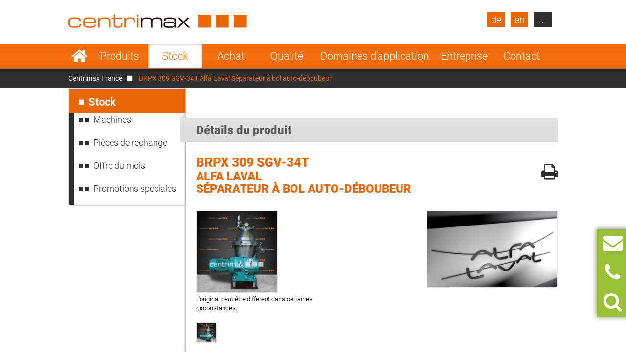

--- FILE ---
content_type: text/html; charset=UTF-8
request_url: https://www.centrimax.fr/stock/d/brpx-309-sgv-34t/i/alfa-laval-separateurs-separateur-a-bol-auto-deboubeur.html
body_size: 20277
content:
  <!DOCTYPE html>
<html lang="fr">
<head>

  <!-- contao 4 -->
  <meta charset="UTF-8">
  <title>BRPX 309 SGV-34T Alfa Laval Séparateur à bol auto-déboubeur</title>
  <base href="https://www.centrimax.fr/" />

  <meta name="robots" content="index,follow">
  <meta name="description" content="Chez Centrimax, vous pouvez rechercher des produits ou des fabricants dans l&apos;inventaire. 700 machines sont disponibles en stock.">
  <meta name="keywords" content="">
  <meta name="generator" content="Contao Open Source CMS">
  <meta name="format-detection" content="telephone=no">

  <link hreflang="x-default" href="https://www.centrimax.com/stock/d/brpx-309-sgv-34t/i/alfa-laval-separators-self-cleaning-disc-separators.html" rel="alternate">
<link hreflang="de" href="https://www.centrimax.de/lagerbestand/d/brpx-309-sgv-34t/i/alfa-laval-separatoren-tellerseparatoren-selbstaustragend.html" rel="alternate">
<link hreflang="en" href="https://www.centrimax.com/stock/d/brpx-309-sgv-34t/i/alfa-laval-separators-self-cleaning-disc-separators.html" rel="alternate">
<link hreflang="fr" href="stock/d/brpx-309-sgv-34t/i/alfa-laval-separateurs-separateur-a-bol-auto-deboubeur.html" rel="alternate">
<link hreflang="pl" href="https://www.centrimax.pl/lista-maszyn/d/brpx-309-sgv-34t/i/alfa-laval-wirowki-separacyjne-wirowka-talerzowa-samoczyszcz%C4%85ca.html" rel="alternate">
<link hreflang="it" href="https://www.centrimax.it/magazzino/d/brpx-309-sgv-34t/i/alfa-laval-separatori-centrifughi-centrifuga-a-dischi.html" rel="alternate">
<link hreflang="es" href="https://www.centrimax.es/stock/d/brpx-309-sgv-34t/i/alfa-laval-separadores-centrifugas-de-discos.html" rel="alternate">
  <meta name="viewport" content="width=device-width,initial-scale=1.0">

    <link rel="stylesheet" href="assets/colorbox/css/colorbox.css?v=83af8d5b"><link rel="stylesheet" href="/files/themes/centrimax/assets/swipe/2.0/css/swipe.min.css?v=e7ee3b65"><link rel="stylesheet" href="assets/css/reset.min.css,layout.min.css,responsive.min.css,tablesorter.min....-ae2e4e7a.css">  
    <script src="assets/js/jquery.min.js,cookiebar.min.js-15d6ea14.js"></script><script>var productDbVariables = {rootCategory: "catégorie",subCategory: "sous-catégorie",factory: "fabricant",type1: "recherche_par_type",urlSuffix: ".html",previousSearch: "Aucun résultat pour la recherche de \"%1$s\" – affichage de la dernière recherche ayant donné des résultats \"%2$s\"."}</script><link rel="canonical" href="https://www.centrimax.fr/stock/d/brpx-309-sgv-34t/i/alfa-laval-separateurs-separateur-a-bol-auto-deboubeur.html" /><meta property="og:locale" content="fr_FR" />
<meta property="og:image" content="https://www.centrimax.fr/files/images/facebook-screen-fr.png" />
  <link href="/files/themes/centrimax/page/iconfont/css/font-awesome.min.css" rel="stylesheet">
  <link href="/files/themes/centrimax/assets/jquery_ui/jquery-ui.min.css" rel="stylesheet">
  <script type="text/javascript" src="/files/themes/centrimax/assets/jquery_ui/jquery-ui.min.js"></script>
  <script type="text/javascript" src="/files/themes/centrimax/page/js/frontend.min.js?v=1.13.6"></script>
  <link rel="shortcut icon" href="/files/themes/centrimax/page/images/icons/favicon.ico" />
  <link rel="apple-touch-icon" href="/files/themes/centrimax/page/images/icons/apple-touch-icon.png"><!-- 180×180 -->
  <link rel="manifest" href="/files/themes/centrimax/page/images/icons/manifest.webmanifest">
  <meta name="msapplication-TileColor" content="#da532c">
  <meta name="msapplication-config" content="/files/themes/centrimax/page/images/icons/browserconfig.xml">

<!-- OpenGraph -->
<meta property="og:title" content="BRPX 309 SGV-34T Alfa Laval Séparateur à bol auto-déboubeur" />
<meta property="og:type" content="website" />
<meta property="og:description" content="Chez Centrimax, vous pouvez rechercher des produits ou des fabricants dans l&apos;inventaire. 700 machines sont disponibles en stock." />
<meta property="og:url" content="https://www.centrimax.fr/stock/d/brpx-309-sgv-34t/i/alfa-laval-separateurs-separateur-a-bol-auto-deboubeur.html" />
<meta property="og:image" content="https://www.centrimax.fr/files/images/facebook-screen.png" />
<!-- /OpenGraph -->

</head>
<body id="top" class=" default no-sidebar no-headerimage productlisting productdetails not-loaded" itemscope itemtype="http://schema.org/WebPage">


<div id="printstyles">
<div id="printstyles" class="print-style">
    <div class="logo">
	    <img src="files/images/centrimax-logo.png" height="27" width="365">
    </div>
    <div class="contact-info">
	    <div>Centrimax Winkelhorst Trenntechnik GmbH<br />
	    Kelvinstraße 8, 50996 Köln<br />
	    +49(0)2236 393 530<br />
	    info@centrimax.de
	    </div>
    </div>
</div></div>

     <div class="overlay"></div>
          <header id="header">
        <div class="inside">
          
<div class="logo"><a href="/"><img src="files/images/centrimax-logo.png"  width="365" height="27" alt="Centrimax"></a></div>
<nav rel="nofollow" class="mod_navigation navi vertical block" id="nav_main" itemscope itemtype="http://schema.org/SiteNavigationElement">

  
  <a href="stock/d/brpx-309-sgv-34t/i/alfa-laval-separateurs-separateur-a-bol-auto-deboubeur.html#skipNavigation2" class="invisible">Aller au contenu</a>

  <ul class="level_1">
            <li class="home sibling first"><a href="/" title="Centrifugeuses industrielles, séparateurs, décanteurs d&#39;occasion" class="home sibling first">Début</a></li>
                <li class="submenu sibling"><a href="nos-produits.html" title="Produits" class="submenu sibling">Produits</a><nav class="nav_level_2">
<ul class="level_2">
            <li class="submenu first"><a href="separateurs.html" title="Séparateurs centrifuges à vendre" class="submenu first">Séparateurs</a><nav class="nav_level_3">
<ul class="level_3">
            <li class="first"><a href="separateurs/centrifugeuses-a-assiettes.html" title="Centrifugeuses à assiettes de GEA, Alfa Laval, Flottweg." class="first">Centrifugeuses à assiettes</a></li>
                <li><a href="separateurs/separateur-a-chambres.html" title="Séparateur à Chambres utilisés, généralement révisés">Séparateur à Chambres</a></li>
                <li class="last"><a href="separateurs/separateur-a-buses.html" title="Séparateur à Buses de GEA et Alfa Laval" class="last">Séparateur à Buses</a></li>
      </ul>
</nav>
</li>
                <li class="submenu"><a href="decanteurs.html" title="Décanteurs centrifuges de Flottweg, GEA Westfalia, Alfa Laval" class="submenu">Décanteurs</a><nav class="nav_level_3">
<ul class="level_3">
            <li class="first"><a href="decanteurs/decanteurs-a-deux-phases.html" title="Décanteurs à deux phases - Flottweg, GEA Westfalia, Alfa Laval" class="first">Décanteurs à deux phases</a></li>
                <li><a href="decanteurs/decanteur-triphase.html" title="Décanteur Triphasé - de Flottweg, GEA, Alfa Laval">Décanteur Triphasé</a></li>
                <li><a href="decanteurs/sedicanter.html" title="Sedicanter de Flottweg - d&apos;occasion, généralement révisée">Sedicanter</a></li>
                <li class="last"><a href="decanteurs/sorticanter.html" title="Sorticanter® de Flottweg - d&apos;occasion, généralement révisée" class="last">Sorticanter</a></li>
      </ul>
</nav>
</li>
                <li class="submenu"><a href="centrifugeuses.html" title="Centrifugeuses industrielles à vendre" class="submenu">Centrifugeuses</a><nav class="nav_level_3">
<ul class="level_3">
            <li class="first"><a href="centrifugeuses/essoreuse-horizontale-a-couteau-racleur.html" title="Essoreuse horizontale à couteau racleur à vendre" class="first">Essoreuse horizontale a couteau racleur HZ</a></li>
                <li><a href="centrifugeuses/centrifugeuse-pousseur.html" title="Centrifugeuse Pousseur bon marché à vendre">Centrifugeuse Pousseur</a></li>
                <li><a href="centrifugeuses/essoreuses-a-sac-inverse.html" title="Essoreuses à sac inversé de Heinkel">Essoreuses à sac inversé</a></li>
                <li><a href="centrifugeuses/essoreuse-a-tamis-et-vis-sans-fin.html" title="Essoreuses à tamis et vis sans fin  - Conturbex - à vendre">Essoreuse à tamis et vis sans fin</a></li>
                <li><a href="centrifugeuses/centrifugeuse-pendulaire.html" title="Centrifugeuse Pendulaire - vendre à bas prix">Centrifugeuse Pendulaire</a></li>
                <li><a href="centrifugeuses/centrifugeuse-tubulaire.html" title="Centrifugeuse tubulaire de Sharples et CEPA">Centrifugeuse tubulaire</a></li>
                <li class="last"><a href="centrifugeuses/centrifugeuse-oscillante-mobile.html" title="Centrifugeuse Oscillante Mobilee" class="last">Centrifugeuse Oscillante Mobile</a></li>
      </ul>
</nav>
</li>
                <li class="submenu"><a href="autres-machines.html" title="Autres machines et Installations pour l&apos;ingénierie des procédés" class="submenu">Autres machines</a><nav class="nav_level_3">
<ul class="level_3">
            <li class="first last"><a href="autres-machines/sieves.html" title="Crépine Tournante à la Brosse" class="first last">Sieves</a></li>
      </ul>
</nav>
</li>
                <li><a href="pieces-de-rechange-pour-decanteurs-separateurs-centrifugeuses.html" title="Pièces de rechange de Séparateurs et Centrifugeuses">Pièces de rechange</a></li>
                <li class="submenu last"><a href="fabricants.html" title="Fabricants de séparateurs, décanteurs et centrifugeuses" class="submenu last">Fabricants</a><nav class="nav_level_3">
<ul class="level_3">
            <li class="first"><a href="gea-westfalia-separator.html" title="GEA Westfalia Separator Group Oelde - Séparateurs" class="first">GEA Westfalia Separator</a></li>
                <li><a href="alfa-laval.html" title="Alfa Laval Séparateurs et décanteurs à vendre">Alfa Laval (Tetra Pak)</a></li>
                <li><a href="flottweg-se.html" title="Décanteurs et séparateurs de Flottweg à vendre">Flottweg</a></li>
                <li><a href="siebtechnik.html" title="Siebtechnik - centrifugeuses reconditionnées">Siebtechnik</a></li>
                <li><a href="andritz-separation.html" title="Andritz Separation - généralement révisés avec garantie">Andritz Separation</a></li>
                <li><a href="hiller.html" title="Hiller - Décanteur reconditionné avec garantie">Hiller</a></li>
                <li class="last"><a href="autres-fabricants.html" title="Autres fabricants" class="last">Autres fabricants</a></li>
      </ul>
</nav>
</li>
      </ul>
</nav>
</li>
                <li class="submenu trail sibling"><a href="stock.html" title="Notre stock de centrifugeuses, décanteurs et séparateurs" class="submenu trail sibling">Stock</a><nav class="nav_level_2">
<ul class="level_2">
            <li class="first"><a href="stock.html" title="Machines" class="first">Machines</a></li>
                <li class="submenu"><a href="stock/pieces-de-rechange.html" title="Pièces de rechange pour centrifugeuses, séparateurs et décanteurs" class="submenu">Pièces de rechange</a><nav class="nav_level_3">
<ul class="level_3">
            <li class="first last"><a href="stock/pieces-de-rechange/demande-de-pieces-de-rechange.html" title="Demandez à Centrimax les pièces de rechange pour les séparateurs, décanteurs et centrifugeuses" class="first last">Demande de pièces de rechange</a></li>
      </ul>
</nav>
</li>
                <li class="submenu show_level_3"><a href="stock/offre-du-mois.html" title="Nos offres actuelles pour votre domaine d&#39;application !" class="submenu show_level_3">Offre du mois</a><nav class="nav_level_3">
<ul class="level_3">
            <li class="first"><a href="stock/offre-du-mois/brasseries.html" title="Offres actuelles de centrifugeuses pour les brasseries !" class="first">Brasseries</a></li>
                <li><a href="stock/offre-du-mois/laiteries.html" title="Offres actuelles de centrifugeuses pour les laiteries !">Laiteries</a></li>
                <li><a href="stock/offre-du-mois/jus-de-fruits-et-de-legumes.html" title="Offres actuelles de centrifugeuses pour les jus de fruits !">Jus de fruits et de légumes</a></li>
                <li><a href="stock/offre-du-mois/autres-boissons.html" title="Offres actuelles sur les centrifugeuses pour boissons !">Autres boissons</a></li>
                <li><a href="stock/offre-du-mois/alimentation-levure-et-amidon.html" title="Offres de centrifugeuses pour aliments, levure, amidon !">Alimentation, levure et amidon</a></li>
                <li><a href="stock/offre-du-mois/biotechnologie-chimie-et-pharmacie.html" title="Offres sur les centrifugeuses pour la biotechnologie et la chimie!">Biotechnologie, chimie et pharmacie</a></li>
                <li><a href="stock/offre-du-mois/huiles-et-graisses.html" title="Offres actuelles sur les centrifugeuses pour huiles et graisses !">Huiles et graisses</a></li>
                <li class="last"><a href="stock/offre-du-mois/industrie-et-environnement.html" title="Offres actuelles sur les centrifugeuses pour l&#39;industrie !" class="last">Industrie et environnement</a></li>
      </ul>
</nav>
</li>
                <li class="last"><a href="stock/promotions-speciales.html" title="Offres actuelles sur les Promotions spéciales !" class="last">Promotions spéciales</a></li>
      </ul>
</nav>
</li>
                <li class="sibling"><a href="contact-achat.html" title="Contact achat – matériel industriel - Centrimax" class="sibling">Achat</a></li>
                <li class="submenu sibling"><a href="qualite.html" title="Séparateurs, centrifugeuses et décanteurs de haute qualité." class="submenu sibling">Qualité</a><nav class="nav_level_2">
<ul class="level_2">
            <li class="first"><a href="qualite/garantie-mecanique.html" title="Garantie mécanique" class="first">Garantie mécanique</a></li>
                <li><a href="qualite/70-pour-cent-deconomies.html" title="70 % d&#39;avantage de prix pour les séparateurs et centrifugeuses">70% d'économies</a></li>
                <li><a href="qualite/reconditionnement.html" title="Reconditionnement des séparateurs et des décanteurs">Reconditionnement</a></li>
                <li><a href="qualite/revision.html" title="Révision des séparateurs et décanteurs">Révision</a></li>
                <li><a href="qualite/poste-de-commande-neuf.html" title="Poste de commande neuf pour les séparateurs et centrifugeuses">Poste de commande neuf</a></li>
                <li class="last"><a href="qualite/mise-en-service-tests-sur-banc-dessai.html" title="Mise en service / Tests sur banc d’essai" class="last">Mise en service / Tests sur banc d’essai</a></li>
      </ul>
</nav>
</li>
                <li class="submenu onepage-einsatzbereiche sibling"><a href="domaines-dapplication.html" title="Domaines d&apos;application" class="submenu onepage-einsatzbereiche sibling">Domaines d'application</a><nav class="nav_level_2">
<ul class="level_2">
            <li class="submenu first"><a href="domaines-dapplication/separateurs-et-sedicanter-pour-la-brasserie.html" title="Séparateurs et Sedicanter pour la brasserie" class="submenu first">Séparateurs pour la brasserie</a><nav class="nav_level_3">
<ul class="level_3">
            <li class="first last"><a href="domaines-dapplication/separateurs-et-sedicanter-pour-la-brasserie/clarification-de-la-biere.html" title="Clarification de la bière – séparateurs pour la brasserie" class="first last">Clarification de la bière</a></li>
      </ul>
</nav>
</li>
                <li class="submenu"><a href="domaines-dapplication/separateurs-de-produits-laitiers.html" title="Séparateurs de produits laitiers et pour fromage blanc à vendre" class="submenu">Séparateurs de produits laitiers</a><nav class="nav_level_3">
<ul class="level_3">
            <li class="first"><a href="domaines-dapplication/separateurs-de-produits-laitiers/ecremage-du-lait.html" title="Écrémage du lait – séparateurs dans la laiterie" class="first">Écrémage du lait</a></li>
                <li><a href="domaines-dapplication/separateurs-de-produits-laitiers/epuration-du-lait.html" title="Épuration du lait – séparateurs dans le domaine de la laiterie">Épuration du lait</a></li>
                <li><a href="domaines-dapplication/separateurs-de-produits-laitiers/bactofugation.html" title="Bactofugation – séparateurs dans le domaine de la laiterie">Bactofugation</a></li>
                <li><a href="domaines-dapplication/separateurs-de-produits-laitiers/fabrication-du-fromage-blanc.html" title="Fabrication du fromage blanc – séparateurs de la laiterie">Fabrication du fromage blanc</a></li>
                <li><a href="domaines-dapplication/separateurs-de-produits-laitiers/fabrication-du-fromage-frais.html" title="Fabrication du fromage frais – séparateurs de la laiterie">Fabrication du fromage frais</a></li>
                <li><a href="domaines-dapplication/separateurs-de-produits-laitiers/fabrication-de-la-caseine.html" title="Fabrication de la caséine – séparateurs dans la laiterie">Fabrication de la caséine</a></li>
                <li class="last"><a href="domaines-dapplication/separateurs-de-produits-laitiers/fabrication-du-lactose.html" title="Fabrication du lactose – séparateurs dans la laiterie" class="last">Fabrication du lactose</a></li>
      </ul>
</nav>
</li>
                <li class="nav-double-line"><a href="domaines-dapplication/separateurs-et-decanteurs-pour-les-jus-de-fruits-et-de-legumes.html" title="Séparateurs et décanteurs pour les jus de fruits et de légumes" class="nav-double-line">Jus de fruits et de légumes</a></li>
                <li><a href="domaines-dapplication/separateurs-decanteurs-et-centrifugeuses-pour-les-boissons.html" title="Séparateurs, décanteurs et centrifugeuses pour les boissons">Séparateurs pour les boissons</a></li>
                <li><a href="domaines-dapplication/separateurs-decanteurs-et-centrifugeuses-pour-les-aliments-la-levure-et-lamidon-la-fecule.html" title="Séparateurs, décanteurs et centrifugeuses pour les aliments">Les aliments, la levure et l’amidon/la fécule</a></li>
                <li class="nav-double-line"><a href="domaines-dapplication/biotechnologie-chimie-et-pharmacie.html" title="Centrifugeuses et séparateurs de biotechnologie et chimie" class="nav-double-line">Biotechnologie, chimie et pharmacie</a></li>
                <li><a href="domaines-dapplication/separateurs-et-decanteurs-pour-les-huiles-et-graisses-dorigine-animale-et-vegetale.html" title="Séparateurs pour les huiles et graisses d’origine">Les huiles et graisses d’origine animale et végétale</a></li>
                <li class="last"><a href="domaines-dapplication/separateurs-decanteurs-et-centrifugeuses-industrielles-pour-lindustrie-et-lenvironnement.html" title="Séparateurs et centrifugeuses industrielles pour l’industrie" class="last">l’industrie et l’environnement</a></li>
      </ul>
</nav>
</li>
                <li class="submenu sibling"><a href="entreprise.html" title="L&apos;entreprise Centrimax" class="submenu sibling">Entreprise</a><nav class="nav_level_2">
<ul class="level_2">
            <li class="first"><a href="entreprise/direction.html" title="La gestion de Centrimax Winkelhorst Trenntechnik GmbH" class="first">Direction</a></li>
                <li><a href="entreprise/competences.html" title="Centrimax offre un conseil compétent et un savoir-faire étendu.">Compétences</a></li>
                <li><a href="references.html" title="Références pour les séparateurs, décanteurs et centrifugeuses">Références</a></li>
                <li class="nav-double-line"><a href="entreprise/actualites-et-evenements.html" title="Nouvelles, foires et événements de Centrimax" class="nav-double-line">Actualités et événements</a></li>
                <li class="last"><a href="entreprise/certificats.html" title="Certificats de Centrimax" class="last">Certificats</a></li>
      </ul>
</nav>
</li>
                <li class="submenu sibling last"><a href="contact.html" title="Votre contact à Centrimax" class="submenu sibling last">Contact</a><nav class="nav_level_2">
<ul class="level_2">
            <li class="first"><a href="contact-vente.html" title="Contact vente - matériel industriel d&apos;occasion - Centrimax" class="first">Contact Vente</a></li>
                <li><a href="contact/contact-achat.html" title="Contact achat – matériel industriel - Centrimax">Contact Achat</a></li>
                <li><a href="contact/demande-de-pieces-de-rechange.html" title="Demandez à Centrimax les pièces de rechange pour les séparateurs, décanteurs et centrifugeuses">Demande de pièces de rechange</a></li>
                <li><a href="contact/newsletter.html" title="Abonnement à la newsletter de Centrimax">La newsletter</a></li>
                <li><a href="contact/arrivee.html" title="Votre chemin vers Centrimax">Arrivée</a></li>
                <li><a href="mentions-legales.html" title="Mentions légales">Mentions légales</a></li>
                <li class="last"><a href="mentions-legales/confidentialite-des-donnees.html" title="Confidentialité des données" class="last">Confidentialité des données</a></li>
      </ul>
</nav>
</li>
      </ul>

  <span id="skipNavigation2" class="invisible">&nbsp;</span>

</nav>
<div  id="product_search" class="products mod_productdb_filter_widget">
      <div class="form">
                <form action="stock.html" id="productdb_filter_74" class="filter" method="get" >
          <div class="formbody">
            <input type="hidden" name="FORM_SUBMIT" value="productdb_filter">
            <input type="hidden" name="REQUEST_TOKEN" value="">

                          <div class="widget field width-33 select rootCategory">
                  <label for="ctrl_rootCategory_74" class="width-33 select">Produits</label>                  <select name="rootCategory" id="ctrl_rootCategory_74" class="width-33 select"><option value="">Produits</option><option value="decanteurs">Décanteurs</option><option value="separateurs">Séparateurs</option><option value="centrifugeuses">Centrifugeuses</option><option value="rechauffeur-deau">Réchauffeur d&#39;eau</option><option value="refroidisseur">Refroidisseur</option><option value="autres-machines">Autres Machines</option><option value="vis">Vis</option><option value="crepines">Crépines</option><option value="pompes">Pompes</option><option value="melangeurs">Mélangeurs</option><option value="echangeurs-de-chaleur">Echangeurs de Chaleur</option><option value="evaporateurs">Evaporateurs</option><option value="secheurs">Sécheurs</option><option value="filtres">Filtres</option></select><br>
              </div>
                          <div class="widget field width-33 select factory">
                  <label for="ctrl_factory_74" class="width-33 select">Fabricants</label>                  <select name="factory" id="ctrl_factory_74" class="width-33 select"><option value="">Fabricants</option><option value="alfa-laval">Alfa Laval</option><option value="gea-westfalia-separator">GEA Westfalia Separator</option><option value="flottweg">Flottweg</option><option value="apv">APV</option><option value="alfalaval-sharples">Alfa Laval - Sharples</option><option value="allweiler">Allweiler</option><option value="andritz">Andritz</option><option value="Bollfilter">Boll & Kirch Filterbau GmbH</option><option value="bolz">Bolz</option><option value="bornemann">Bornemann</option><option value="brinkmann">Brinkmann</option><option value="buckau-wolf-dorr-oliver">Buckau Wolf (Dorr Oliver)</option><option value="carl-padberg-cepa">Carl Padberg (CEPA)</option><option value="danfoss">Danfoss</option><option value="delasco">Delasco</option><option value="elwa">ELWA</option><option value="ekato">Ekato</option><option value="ellerwerk">Ellerwerk</option><option value="escher-wyss">Escher Wyss</option><option value="fan">FAN</option><option value="ferrum">Ferrum</option><option value="fielenbach">Fielenbach</option><option value="filtrox">Filtrox</option><option value="fristam">Fristam</option><option value="gea-ahlborn">GEA Ahlborn</option><option value="hans-vetter-maschinen">Hans Vetter Maschinen</option><option value="heine">Heine</option><option value="heinkel">Heinkel</option><option value="heraeus">Heraeus</option><option value="hering">Hering</option><option value="hettich">Hettich</option><option value="hilge">Hilge</option><option value="hiller">Hiller</option><option value="ibex">Ibex</option><option value="khd-bird-humboldt">KHD (Bird-Humboldt)</option><option value="krauss-maffei-kmpt">Krauss Maffei - KMPT</option><option value="krämer-grebe">Krämer & Grebe</option><option value="lanner">Lanner</option><option value="lewa">Lewa</option><option value="luwa-buss-sms">Luwa (Buss-SMS)</option><option value="merco">Merco</option><option value="mogensen">Mogensen</option><option value="netzsch">Netzsch</option><option value="nivoba">Nivoba</option><option value="pf-joehstadt">PF Jöhstadt</option><option value="pieralisi">Pieralisi</option><option value="pierre-guerin">Pierre Guerin</option><option value="podbielniak">Podbielniak</option><option value="ponndorf">Ponndorf</option><option value="reineveld">Reineveld</option><option value="reko-flux">Reko-Flux</option><option value="rickmeier">Rickmeier</option><option value="robatel">Robatel</option><option value="schenk">Schenk</option><option value="schlammfrei">Schlammfrei</option><option value="schmidt">Schmidt</option><option value="schumacher">Schumacher</option><option value="seeberger">Seeberger</option><option value="seitz">Seitz</option><option value="siebtechnik">Siebtechnik</option><option value="starcosa">Starcosa</option><option value="stassfurt">Stassfurt</option><option value="steimel">Steimel</option><option value="stihler">Stihler</option><option value="sweco">Sweco</option><option value="tetra-pak">Tetra Pak</option><option value="ultrasonics">Ultrasonics</option><option value="veronesi">Veronesi</option><option value="viscotec">ViscoTec</option><option value="wangen">Wangen</option><option value="wiegand-wisser">Wiegand + Wisser</option><option value="winkelhorst">Winkelhorst</option><option value="pumps-australia">Pumps Australia</option><option value="inoxpa">Inoxpa</option><option value="seepex">Seepex</option><option value="kma">KMA</option><option value="grundfos">Grundfos</option><option value="csf-inox">CSF Inox</option><option value="spx-seital">SPX Seital</option><option value="guinard">Guinard</option><option value="graco">Graco</option><option value="depa">DEPA</option><option value="rossi-catelli">Rossi & Catelli</option><option value="kiesel">Kiesel</option><option value="homa">Homa</option></select><br>
              </div>
                          <div class="widget field width-33 select subCategory">
                  <label for="ctrl_subCategory_74" class="width-33 select">Désignation</label>                  <select name="subCategory" id="ctrl_subCategory_74" class="width-33 select"><option value="">Désignation</option><option value="armoire-a-secheur">Armoire à  Sécheur</option><option value="balance">Balance</option><option value="broyeurs">Broyeurs</option><option value="centrifugeuse-oscillante-mobile">Centrifugeuse Oscillante Mobile</option><option value="centrifugeuse-tampon">Centrifugeuse Tampon</option><option value="centrifugeuse-universelle">Centrifugeuse Universelle</option><option value="centrifugeuse-de-laboratoire">Centrifugeuse de Laboratoire</option><option value="centrifugeuse-de-tubes">Centrifugeuse de Tubes</option><option value="centrifugeuse-de-vis-filtrante">Centrifugeuse de Vis filtrante</option><option value="centrifugeuse-a-copeaux">Centrifugeuse à Copeaux</option><option value="centrifugeuse-a-poussoir">Centrifugeuse à Poussoir</option><option value="centrifugeuse-a-poussoir-biphasee">Centrifugeuse à Poussoir; biphasée</option><option value="centrifugeuse-a-trois-colonnes">Centrifugeuse à Trois Colonnes</option><option value="centrifugeuse-a-vitesse">Centrifugeuse à Vitesse</option><option value="centritherme">Centrithèrme</option><option value="crepine-oscillante">Crépine Oscillante</option><option value="crepine-tournante-a-la-brosse">Crépine Tournante à la Brosse</option><option value="crepine-de-tubes">Crépine de Tubes</option><option value="cyclone">Cyclone</option><option value="dessicateur-par-contact">Dessicateur par contact</option><option value="decanteurs-a-deux-phases">Décanteurs à Deux Phases</option><option value="decanteurs-a-trois-phases-tricanters">Décanteurs à Trois Phases / Tricanters</option><option value="echangeur-de-chaleur-en-spirales">Echangeur de Chaleur en Spirales</option><option value="echangeur-de-chaleur-a-plaques">Echangeur de Chaleur à  Plaques</option><option value="echangeur-de-chaleur-a-tubes">Echangeur de Chaleur à Tubes</option><option value="ecluse-de-roue-celulaire">Ecluse de Roue Celulaire</option><option value="essoreuse-horizontale-a-racloir">Essoreuse horizontale à racloir</option><option value="essoreuse-a-sac-inverse">Essoreuse à sac inversé</option><option value="evaporateur-de-couches-maigres">Evaporateur de Couches Maigres</option><option value="evaporateur-de-rotation">Evaporateur de Rotation</option><option value="extracteur">Extracteur</option><option value="extrudeuse-tubulaire">Extrudeuse tubulaire</option><option value="filtre-centrifuge">Filtre Centrifuge</option><option value="filtre-avec-masse-filtrante">Filtre avec Masse Filtrante</option><option value="filtre-de-couches">Filtre de Couches</option><option value="filtre-de-pression">Filtre de Pression</option><option value="filtre-de-sachets">Filtre de Sachets</option><option value="filtre-de-suction">Filtre de Suction</option><option value="grue">Grue</option><option value="gyropompe">Gyropompe</option><option value="homogenisateur">Homogénisateur</option><option value="incubateur">Incubateur</option><option value="machine-de-nettoyage">Machine de Nettoyage</option><option value="mixeur-a-caillebotte">Mixeur à  caillebotte</option><option value="moulin-a-viande">Moulin à  Viande</option><option value="melangeur">Mélangeur</option><option value="melangeur-centrifuge">Mélangeur Centrifuge</option><option value="melangeur-solvant">Mélangeur Solvant</option><option value="melangeur-de-socs">Mélangeur de Socs</option><option value="melangeur-a-couteaux">Mélangeur à  Couteaux</option><option value="pompe-anti-moussante">Pompe Anti-Moussante</option><option value="pompe-dosante">Pompe Dosante</option><option value="pompe-mohno">Pompe Mohno</option><option value="pompe-de-capsule">Pompe de Capsule</option><option value="pompe-de-piston-tournant">Pompe de Piston Tournant</option><option value="pompe-de-piston-de-membranes">Pompe de Piston de Membranes</option><option value="pompe-de-tuyau">Pompe de Tuyau</option><option value="pompe-a-membranes">Pompe à  Membranes</option><option value="pompe-a-cremaillere">Pompe à Crémaillère</option><option value="pompes-submersibles">Pompes submersibles</option><option value="presse-a-membranes-de-filtration">Presse à  Membranes de Filtration</option><option value="presse-a-ruban-transporteur">Presse à  Ruban Transporteur</option><option value="presse-a-chambres-de-filtration">Presse à Chambres de Filtration</option><option value="presses-a-vis">Presses à vis</option><option value="reacteur-dispax">Réacteur Dispax</option><option value="sedicanteurs">Sedicantéurs</option><option value="sorticanteurs">Sorticantéurs</option><option value="sterilisateurs">Stérilisateurs</option><option value="secheur-chancelant">Sécheur Chancelant</option><option value="secheur-de-couches-maigres">Sécheur de Couches Maigres</option><option value="separateur-a-buses">Séparateur à Buses</option><option value="separateur-a-chambres">Séparateur à Chambres</option><option value="separateur-a-bol-auto-deboubeur">Séparateur à bol auto-déboubeur</option><option value="separateurs-de-presse-a-vis">Séparateurs de presse à vis</option><option value="separateurs-a-bol-plein-a-assiettes">Séparateurs à bol plein à assiettes</option><option value="tamis-a-jet">Tamis à jet</option><option value="tamis-a-tambour">Tamis à tambour</option><option value="tube-de-fusion">Tube de Fusion</option><option value="vis-de-dosage">Vis de Dosage</option><option value="vis-de-transport-tubulair">Vis de Transport Tubulair</option><option value="vis-de-transport-dauge">Vis de Transport d&#39;Auge</option><option value="pompes-a-vis-excentrique">pompes à vis excentrique</option><option value="raffreddatore-tubulaire">refroidisseur tubulaire</option><option value="refroidisseurs-de-cille">refroidisseurs de cillé</option></select><br>
              </div>
                          <div class="widget field flex-1-auto type1">
                  <label for="ctrl_type1_74" class="flex-1-auto">Type</label>                  <input type="text" name="type1" id="ctrl_type1_74" class="text flex-1-auto" value="" maxlength="255" placeholder="Type (p.e. : GSC 150-06-777)"><br>
              </div>
            
            <div class="submit_container">
              <button type="submit" class="submit" name="submit" title="Appliquer les filtres" value="Filtrer"><i class="fa fa-search"></i></button>
            </div>

          </div>
        </form>

        <a class="detail_link" href="stock.html" >Aller à l'inventaire</a>
              </div>
</div>

<a class="site-de lang-de bg-dark" href="https://www.centrimax.de/centrimax-deutschland.html">de</a>
<a class="site-en lang-en bg-dark" href="https://www.centrimax.com/centrimax-international.html">en</a>
<nav rel="nofollow" class="mod_navigation block" id="nav_lang" itemscope itemtype="http://schema.org/SiteNavigationElement">

      <div class="no-headline">Select Your Country</div>
  
  <a href="stock/d/brpx-309-sgv-34t/i/alfa-laval-separateurs-separateur-a-bol-auto-deboubeur.html#skipNavigation21" class="invisible">Aller au contenu</a>

  <ul class="level_1">
            <li class="lang-fr first"><a href="france.html" title="Centrifugeuses - Séparateurs et Décanteurs d’occasion – Westfalia Separator, Alfa Laval, Flottweg" class="lang-fr first">France</a></li>
                <li class="lang-it"><a href="https://www.centrimax.it/italy.html" title="Usato separatori, decanter e centrifughe. Generale revisionata con garanzia." class="lang-it">Italy</a></li>
                <li class="lang-es"><a href="https://www.centrimax.es/" title="Centrífugas usadas - Separadores y Decantadores usados – Westfalia Separator, Alfa Laval, Flottweg" class="lang-es">Spain</a></li>
                <li class="lang-cz"><a href="https://www.centrimax.com/czech.html" title="Použité odstředivky | Dekantační odstředivky | Odstředivé odlučovače | Odstředivky Westfalia Separator | Odstředivky Alfa Laval" class="lang-cz">Czech Republic</a></li>
                <li class="lang-tr"><a href="https://www.centrimax.com/turkey.html" title="Kullanılmış Santrifüjler | Durultucu Santrifüjler | Santrifüjlü Ayırıcılar | Westfalia Ayırıcı Santrifüjler | Alfa Laval Santrifüjler" class="lang-tr">Turkey</a></li>
                <li class="lang-se"><a href="https://www.centrimax.com/sweden.html" title="Begagnade centrifuger | Dekanteringscentrifug | Centrifugseparatörer | Westfalia separatorcentrifuger | Alfa Laval centrifuger" class="lang-se">Sweden</a></li>
                <li class="lang-pt"><a href="https://www.centrimax.com/portugal.html" title="Centrífugas Usadas | Centrífugas com Decantador | Separadores de Centrífugas | Centrífugas de Separador Westfalia | Centrífugas Alfa Laval" class="lang-pt">Portugal</a></li>
                <li class="lang-pl"><a href="https://www.centrimax.pl/" title="Używane wirówki | Wirówka dekanter | Separatory wirówkowe | Wirówki firmy Westfalia Separator | Wirówki firmy Alfa Laval" class="lang-pl">Poland</a></li>
                <li class="lang-no"><a href="https://www.centrimax.com/norway.html" title="Brukte sentrifuger | Bunnfellingssentrifuge | Sentrifugalseparatorer | Westfalia Separator-sentrifuger | Alfa Laval-sentrifuger" class="lang-no">Norway</a></li>
                <li class="lang-nl"><a href="https://www.centrimax.com/netherlands.html" title="Gebruikte centrifuges | Decanteercentrifuges | Scheidingscentrifuges | Westfalia scheidingscentrifuges | Alfa Laval centrifuges" class="lang-nl">Netherlands</a></li>
                <li class="lang-jp"><a href="https://www.centrimax.com/japan.html" title="中古の遠心分離機 | デカンタ型遠心分離機 | 遠心分離器 | ウエストファリアセパレーターの遠心分離機 | アルファ・ラバルの遠心分離機" class="lang-jp">Japan</a></li>
                <li class="lang-id"><a href="https://www.centrimax.com/indonesia.html" title="Pemusing Bekas | Pemusing Dekanter | Pemisah Sentrifugal | Pemusing Pemisah Westfalia | Pemusing Alfa Laval" class="lang-id">Indonesia</a></li>
                <li class="lang-in"><a href="https://www.centrimax.com/india.html" title="प्रयुक्‍त अपकेंद्रक | डिकेन्‍टर अपकेंद्रक | अपकेंद्रीय विभाजक | वेस्‍टफालिया सेपरेटर अपकेंद्रक | अल्‍फा लावल अपकेंद्रक" class="lang-in">India</a></li>
                <li class="lang-gr"><a href="https://www.centrimax.com/greece.html" title="Μεταχειρισμένοι φυγοκεντρητές | Φυγοκεντρητές ιζημάτων | Φυγοκεντρικοί διαχωριστές | Φυγοκεντρικοί διαχωριστές Westfalia | Φυγοκεντρητές Alfa Laval" class="lang-gr">Greece</a></li>
                <li class="lang-fi"><a href="https://www.centrimax.com/finland.html" title="Käytetyt lingot | Dekantterilingot | Linko- separaattorit | Westfalia linkoseparaattorit | Alfa Laval lingot" class="lang-fi">Finland</a></li>
                <li class="lang-dk"><a href="https://www.centrimax.com/denmark.html" title="Brugte centrifuger | Dekantercentrifuge | Centrifugalseparatorer | Westfalia Separator-centrifuger | Alfa Laval-centrifuger" class="lang-dk">Denmark</a></li>
                <li class="lang-cn last"><a href="https://www.centrimax.com/china.html" title="二手离心机 | 沉降式离心机 | 离心分离机 | Westfalia Separator离心机 | Alfa Laval 离心机" class="lang-cn last">China</a></li>
      </ul>

  <span id="skipNavigation21" class="invisible">&nbsp;</span>

</nav>
        </div>
      </header>
    
  <div id="wrapper">



    <div id="header_image">
<div class="mod_breadcrumb block" id="breadcrumb">

  
  <div class="breadcrumb_wrapper_inner">
  <ul>
                  <li class="first"><a href="" title="Centrimax">Centrimax France</a></li>
                        <li class="active last">BRPX 309 SGV-34T Alfa Laval Séparateur à bol auto-déboubeur</li>
            </ul>
  </div>
</div>
</div>
    
    <div id="container">
      <div class="inside">

                  <aside id="left">
            <div class="inside">
              
<nav rel="nofollow" class="mod_navigation block" itemscope itemtype="http://schema.org/SiteNavigationElement">

  
  <a href="stock/d/brpx-309-sgv-34t/i/alfa-laval-separateurs-separateur-a-bol-auto-deboubeur.html#skipNavigation15" class="invisible">Aller au contenu</a>

  <ul class="level_1">
            <li class="home sibling first"><a href="/" title="Centrifugeuses industrielles, séparateurs, décanteurs d&#39;occasion" class="home sibling first">Début</a></li>
                <li class="submenu sibling"><a href="nos-produits.html" title="Produits" class="submenu sibling">Produits</a><nav class="nav_level_2">
<ul class="level_2">
            <li class="submenu first"><a href="separateurs.html" title="Séparateurs centrifuges à vendre" class="submenu first">Séparateurs</a><nav class="nav_level_3">
<ul class="level_3">
            <li class="first"><a href="separateurs/centrifugeuses-a-assiettes.html" title="Centrifugeuses à assiettes de GEA, Alfa Laval, Flottweg." class="first">Centrifugeuses à assiettes</a></li>
                <li><a href="separateurs/separateur-a-chambres.html" title="Séparateur à Chambres utilisés, généralement révisés">Séparateur à Chambres</a></li>
                <li class="last"><a href="separateurs/separateur-a-buses.html" title="Séparateur à Buses de GEA et Alfa Laval" class="last">Séparateur à Buses</a></li>
      </ul>
</nav>
</li>
                <li class="submenu"><a href="decanteurs.html" title="Décanteurs centrifuges de Flottweg, GEA Westfalia, Alfa Laval" class="submenu">Décanteurs</a><nav class="nav_level_3">
<ul class="level_3">
            <li class="first"><a href="decanteurs/decanteurs-a-deux-phases.html" title="Décanteurs à deux phases - Flottweg, GEA Westfalia, Alfa Laval" class="first">Décanteurs à deux phases</a></li>
                <li><a href="decanteurs/decanteur-triphase.html" title="Décanteur Triphasé - de Flottweg, GEA, Alfa Laval">Décanteur Triphasé</a></li>
                <li><a href="decanteurs/sedicanter.html" title="Sedicanter de Flottweg - d&apos;occasion, généralement révisée">Sedicanter</a></li>
                <li class="last"><a href="decanteurs/sorticanter.html" title="Sorticanter® de Flottweg - d&apos;occasion, généralement révisée" class="last">Sorticanter</a></li>
      </ul>
</nav>
</li>
                <li class="submenu"><a href="centrifugeuses.html" title="Centrifugeuses industrielles à vendre" class="submenu">Centrifugeuses</a><nav class="nav_level_3">
<ul class="level_3">
            <li class="first"><a href="centrifugeuses/essoreuse-horizontale-a-couteau-racleur.html" title="Essoreuse horizontale à couteau racleur à vendre" class="first">Essoreuse horizontale a couteau racleur HZ</a></li>
                <li><a href="centrifugeuses/centrifugeuse-pousseur.html" title="Centrifugeuse Pousseur bon marché à vendre">Centrifugeuse Pousseur</a></li>
                <li><a href="centrifugeuses/essoreuses-a-sac-inverse.html" title="Essoreuses à sac inversé de Heinkel">Essoreuses à sac inversé</a></li>
                <li><a href="centrifugeuses/essoreuse-a-tamis-et-vis-sans-fin.html" title="Essoreuses à tamis et vis sans fin  - Conturbex - à vendre">Essoreuse à tamis et vis sans fin</a></li>
                <li><a href="centrifugeuses/centrifugeuse-pendulaire.html" title="Centrifugeuse Pendulaire - vendre à bas prix">Centrifugeuse Pendulaire</a></li>
                <li><a href="centrifugeuses/centrifugeuse-tubulaire.html" title="Centrifugeuse tubulaire de Sharples et CEPA">Centrifugeuse tubulaire</a></li>
                <li class="last"><a href="centrifugeuses/centrifugeuse-oscillante-mobile.html" title="Centrifugeuse Oscillante Mobilee" class="last">Centrifugeuse Oscillante Mobile</a></li>
      </ul>
</nav>
</li>
                <li class="submenu"><a href="autres-machines.html" title="Autres machines et Installations pour l&apos;ingénierie des procédés" class="submenu">Autres machines</a><nav class="nav_level_3">
<ul class="level_3">
            <li class="first last"><a href="autres-machines/sieves.html" title="Crépine Tournante à la Brosse" class="first last">Sieves</a></li>
      </ul>
</nav>
</li>
                <li><a href="pieces-de-rechange-pour-decanteurs-separateurs-centrifugeuses.html" title="Pièces de rechange de Séparateurs et Centrifugeuses">Pièces de rechange</a></li>
                <li class="submenu last"><a href="fabricants.html" title="Fabricants de séparateurs, décanteurs et centrifugeuses" class="submenu last">Fabricants</a><nav class="nav_level_3">
<ul class="level_3">
            <li class="first"><a href="gea-westfalia-separator.html" title="GEA Westfalia Separator Group Oelde - Séparateurs" class="first">GEA Westfalia Separator</a></li>
                <li><a href="alfa-laval.html" title="Alfa Laval Séparateurs et décanteurs à vendre">Alfa Laval (Tetra Pak)</a></li>
                <li><a href="flottweg-se.html" title="Décanteurs et séparateurs de Flottweg à vendre">Flottweg</a></li>
                <li><a href="siebtechnik.html" title="Siebtechnik - centrifugeuses reconditionnées">Siebtechnik</a></li>
                <li><a href="andritz-separation.html" title="Andritz Separation - généralement révisés avec garantie">Andritz Separation</a></li>
                <li><a href="hiller.html" title="Hiller - Décanteur reconditionné avec garantie">Hiller</a></li>
                <li class="last"><a href="autres-fabricants.html" title="Autres fabricants" class="last">Autres fabricants</a></li>
      </ul>
</nav>
</li>
      </ul>
</nav>
</li>
                <li class="submenu trail sibling"><a href="stock.html" title="Notre stock de centrifugeuses, décanteurs et séparateurs" class="submenu trail sibling">Stock</a><nav class="nav_level_2">
<ul class="level_2">
            <li class="first"><a href="stock.html" title="Machines" class="first">Machines</a></li>
                <li class="submenu"><a href="stock/pieces-de-rechange.html" title="Pièces de rechange pour centrifugeuses, séparateurs et décanteurs" class="submenu">Pièces de rechange</a><nav class="nav_level_3">
<ul class="level_3">
            <li class="first last"><a href="stock/pieces-de-rechange/demande-de-pieces-de-rechange.html" title="Demandez à Centrimax les pièces de rechange pour les séparateurs, décanteurs et centrifugeuses" class="first last">Demande de pièces de rechange</a></li>
      </ul>
</nav>
</li>
                <li class="submenu show_level_3"><a href="stock/offre-du-mois.html" title="Nos offres actuelles pour votre domaine d&#39;application !" class="submenu show_level_3">Offre du mois</a><nav class="nav_level_3">
<ul class="level_3">
            <li class="first"><a href="stock/offre-du-mois/brasseries.html" title="Offres actuelles de centrifugeuses pour les brasseries !" class="first">Brasseries</a></li>
                <li><a href="stock/offre-du-mois/laiteries.html" title="Offres actuelles de centrifugeuses pour les laiteries !">Laiteries</a></li>
                <li><a href="stock/offre-du-mois/jus-de-fruits-et-de-legumes.html" title="Offres actuelles de centrifugeuses pour les jus de fruits !">Jus de fruits et de légumes</a></li>
                <li><a href="stock/offre-du-mois/autres-boissons.html" title="Offres actuelles sur les centrifugeuses pour boissons !">Autres boissons</a></li>
                <li><a href="stock/offre-du-mois/alimentation-levure-et-amidon.html" title="Offres de centrifugeuses pour aliments, levure, amidon !">Alimentation, levure et amidon</a></li>
                <li><a href="stock/offre-du-mois/biotechnologie-chimie-et-pharmacie.html" title="Offres sur les centrifugeuses pour la biotechnologie et la chimie!">Biotechnologie, chimie et pharmacie</a></li>
                <li><a href="stock/offre-du-mois/huiles-et-graisses.html" title="Offres actuelles sur les centrifugeuses pour huiles et graisses !">Huiles et graisses</a></li>
                <li class="last"><a href="stock/offre-du-mois/industrie-et-environnement.html" title="Offres actuelles sur les centrifugeuses pour l&#39;industrie !" class="last">Industrie et environnement</a></li>
      </ul>
</nav>
</li>
                <li class="last"><a href="stock/promotions-speciales.html" title="Offres actuelles sur les Promotions spéciales !" class="last">Promotions spéciales</a></li>
      </ul>
</nav>
</li>
                <li class="sibling"><a href="contact-achat.html" title="Contact achat – matériel industriel - Centrimax" class="sibling">Achat</a></li>
                <li class="submenu sibling"><a href="qualite.html" title="Séparateurs, centrifugeuses et décanteurs de haute qualité." class="submenu sibling">Qualité</a><nav class="nav_level_2">
<ul class="level_2">
            <li class="first"><a href="qualite/garantie-mecanique.html" title="Garantie mécanique" class="first">Garantie mécanique</a></li>
                <li><a href="qualite/70-pour-cent-deconomies.html" title="70 % d&#39;avantage de prix pour les séparateurs et centrifugeuses">70% d'économies</a></li>
                <li><a href="qualite/reconditionnement.html" title="Reconditionnement des séparateurs et des décanteurs">Reconditionnement</a></li>
                <li><a href="qualite/revision.html" title="Révision des séparateurs et décanteurs">Révision</a></li>
                <li><a href="qualite/poste-de-commande-neuf.html" title="Poste de commande neuf pour les séparateurs et centrifugeuses">Poste de commande neuf</a></li>
                <li class="last"><a href="qualite/mise-en-service-tests-sur-banc-dessai.html" title="Mise en service / Tests sur banc d’essai" class="last">Mise en service / Tests sur banc d’essai</a></li>
      </ul>
</nav>
</li>
                <li class="submenu onepage-einsatzbereiche sibling"><a href="domaines-dapplication.html" title="Domaines d&apos;application" class="submenu onepage-einsatzbereiche sibling">Domaines d'application</a><nav class="nav_level_2">
<ul class="level_2">
            <li class="submenu first"><a href="domaines-dapplication/separateurs-et-sedicanter-pour-la-brasserie.html" title="Séparateurs et Sedicanter pour la brasserie" class="submenu first">Séparateurs pour la brasserie</a><nav class="nav_level_3">
<ul class="level_3">
            <li class="first last"><a href="domaines-dapplication/separateurs-et-sedicanter-pour-la-brasserie/clarification-de-la-biere.html" title="Clarification de la bière – séparateurs pour la brasserie" class="first last">Clarification de la bière</a></li>
      </ul>
</nav>
</li>
                <li class="submenu"><a href="domaines-dapplication/separateurs-de-produits-laitiers.html" title="Séparateurs de produits laitiers et pour fromage blanc à vendre" class="submenu">Séparateurs de produits laitiers</a><nav class="nav_level_3">
<ul class="level_3">
            <li class="first"><a href="domaines-dapplication/separateurs-de-produits-laitiers/ecremage-du-lait.html" title="Écrémage du lait – séparateurs dans la laiterie" class="first">Écrémage du lait</a></li>
                <li><a href="domaines-dapplication/separateurs-de-produits-laitiers/epuration-du-lait.html" title="Épuration du lait – séparateurs dans le domaine de la laiterie">Épuration du lait</a></li>
                <li><a href="domaines-dapplication/separateurs-de-produits-laitiers/bactofugation.html" title="Bactofugation – séparateurs dans le domaine de la laiterie">Bactofugation</a></li>
                <li><a href="domaines-dapplication/separateurs-de-produits-laitiers/fabrication-du-fromage-blanc.html" title="Fabrication du fromage blanc – séparateurs de la laiterie">Fabrication du fromage blanc</a></li>
                <li><a href="domaines-dapplication/separateurs-de-produits-laitiers/fabrication-du-fromage-frais.html" title="Fabrication du fromage frais – séparateurs de la laiterie">Fabrication du fromage frais</a></li>
                <li><a href="domaines-dapplication/separateurs-de-produits-laitiers/fabrication-de-la-caseine.html" title="Fabrication de la caséine – séparateurs dans la laiterie">Fabrication de la caséine</a></li>
                <li class="last"><a href="domaines-dapplication/separateurs-de-produits-laitiers/fabrication-du-lactose.html" title="Fabrication du lactose – séparateurs dans la laiterie" class="last">Fabrication du lactose</a></li>
      </ul>
</nav>
</li>
                <li class="nav-double-line"><a href="domaines-dapplication/separateurs-et-decanteurs-pour-les-jus-de-fruits-et-de-legumes.html" title="Séparateurs et décanteurs pour les jus de fruits et de légumes" class="nav-double-line">Jus de fruits et de légumes</a></li>
                <li><a href="domaines-dapplication/separateurs-decanteurs-et-centrifugeuses-pour-les-boissons.html" title="Séparateurs, décanteurs et centrifugeuses pour les boissons">Séparateurs pour les boissons</a></li>
                <li><a href="domaines-dapplication/separateurs-decanteurs-et-centrifugeuses-pour-les-aliments-la-levure-et-lamidon-la-fecule.html" title="Séparateurs, décanteurs et centrifugeuses pour les aliments">Les aliments, la levure et l’amidon/la fécule</a></li>
                <li class="nav-double-line"><a href="domaines-dapplication/biotechnologie-chimie-et-pharmacie.html" title="Centrifugeuses et séparateurs de biotechnologie et chimie" class="nav-double-line">Biotechnologie, chimie et pharmacie</a></li>
                <li><a href="domaines-dapplication/separateurs-et-decanteurs-pour-les-huiles-et-graisses-dorigine-animale-et-vegetale.html" title="Séparateurs pour les huiles et graisses d’origine">Les huiles et graisses d’origine animale et végétale</a></li>
                <li class="last"><a href="domaines-dapplication/separateurs-decanteurs-et-centrifugeuses-industrielles-pour-lindustrie-et-lenvironnement.html" title="Séparateurs et centrifugeuses industrielles pour l’industrie" class="last">l’industrie et l’environnement</a></li>
      </ul>
</nav>
</li>
                <li class="submenu sibling"><a href="entreprise.html" title="L&apos;entreprise Centrimax" class="submenu sibling">Entreprise</a><nav class="nav_level_2">
<ul class="level_2">
            <li class="first"><a href="entreprise/direction.html" title="La gestion de Centrimax Winkelhorst Trenntechnik GmbH" class="first">Direction</a></li>
                <li><a href="entreprise/competences.html" title="Centrimax offre un conseil compétent et un savoir-faire étendu.">Compétences</a></li>
                <li><a href="references.html" title="Références pour les séparateurs, décanteurs et centrifugeuses">Références</a></li>
                <li class="nav-double-line"><a href="entreprise/actualites-et-evenements.html" title="Nouvelles, foires et événements de Centrimax" class="nav-double-line">Actualités et événements</a></li>
                <li class="last"><a href="entreprise/certificats.html" title="Certificats de Centrimax" class="last">Certificats</a></li>
      </ul>
</nav>
</li>
                <li class="submenu sibling last"><a href="contact.html" title="Votre contact à Centrimax" class="submenu sibling last">Contact</a><nav class="nav_level_2">
<ul class="level_2">
            <li class="first"><a href="contact-vente.html" title="Contact vente - matériel industriel d&apos;occasion - Centrimax" class="first">Contact Vente</a></li>
                <li><a href="contact/contact-achat.html" title="Contact achat – matériel industriel - Centrimax">Contact Achat</a></li>
                <li><a href="contact/demande-de-pieces-de-rechange.html" title="Demandez à Centrimax les pièces de rechange pour les séparateurs, décanteurs et centrifugeuses">Demande de pièces de rechange</a></li>
                <li><a href="contact/newsletter.html" title="Abonnement à la newsletter de Centrimax">La newsletter</a></li>
                <li><a href="contact/arrivee.html" title="Votre chemin vers Centrimax">Arrivée</a></li>
                <li><a href="mentions-legales.html" title="Mentions légales">Mentions légales</a></li>
                <li class="last"><a href="mentions-legales/confidentialite-des-donnees.html" title="Confidentialité des données" class="last">Confidentialité des données</a></li>
      </ul>
</nav>
</li>
      </ul>

  <span id="skipNavigation15" class="invisible">&nbsp;</span>

</nav>



<div class="mod_article block" id="article-1540">
    <div class="inside">
  <div class="ce_text block" >



  
  

      <figure class="image_container float_above">

      
            <img src="assets/images/f/bis-zu-70-prozent-guenstiger-als-neugeraete-05dd8001.jpg" width="240" height="100" alt="Centrimax - La qualité made in Germany">

      
      
    </figure>
  
          <h3>Jusqu'à 70% d'économie</h3>
<p>Lors de l'achat d'une centrifugeuse usagée mais reconditionnée avec la garantie Centrimax, vous économisez jusqu'à 70% par rapport au prix d'achat d'une nouvelle machine.<br>Profitez de cet avantage de prix !</p>
<p><a class="more_information" title="Jusqu'à 70% d'économie" href="qualite/70-pour-cent-deconomies.html" target="_blank">Plus d'informations</a></p>          
  </div>
<div class="ce_text block" >



  
  

      <figure class="image_container float_above">

      
            <img src="assets/images/2/sps-steuerung-8fead59f.jpg" width="240" height="100" alt="Nouveau système API">

      
      
    </figure>
  
          <h3>Neuf système API</h3>
<p>En général, les centrifugeuses reconditionnées sont équipées d'un&nbsp;neuf&nbsp;système API (Siemens S7, interface opérateur avec visualisation), adapté au processus et au client.</p>
<p><a class="more_information" title="Nouveau système API" href="qualite/poste-de-commande-neuf.html" target="_blank">Plus d'informations</a></p>
<div id="gtx-trans" style="position: absolute; left: 193px; top: 40.7188px;">&nbsp;</div>          
  </div>
<div class="ce_text block" >



  
  

      <figure class="image_container float_above">

      
            <img src="assets/images/f/QualityControl4Web_2-0b6eeb9b.jpg" width="240" height="100" alt="">

      
      
    </figure>
  
          <h3>Reconditionnement</h3>
<p>Des machines reconditionnées - quasi-neuves ! Pour obtenir une centrifugeuse fiable et durable, achetez des centrifugeuses usagées uniquement auprès d'un spécialiste en centrifugeuses.</p>
<p><a class="more_information" title="Reconditionnement" href="qualite/reconditionnement.html" target="_blank">Plus d'informations</a></p>          
  </div>

      </div>
</div>





            </div>
          </aside>
        
        <div id="main">
          <div class="inside">
            
<div class="mod_article hide_contactform block" id="article-1423">
    <div class="inside">
  <div class="product_reader mod_productdb_reader">

    <div class="product category-1002">
    <div class="product__top-headline">Détails du produit</div>
    <div class="product__headline-wrapper">
        <div>
            <h1 class="headline-1 auto">BRPX 309 SGV-34T</h1>
            <h2 class="headline-2">Alfa Laval <br/> Séparateur à bol auto-déboubeur</h2>
        </div>
        <a  class="product__print" href="" rel="nofollow" title="" onclick="window.print();return false"><i class="fa fa-print" aria-hidden="true"></i></a>
    </div>
    <div class="product__info-wrapper">
        <div class="clearfix">
                        <div class="product__info-head">
                                    <div class="product__logo">
                        <img src="files/images/hersteller-logos/Alfa%20Laval%202015.jpg"  width="1200" height="700" alt="Alfa Laval">
                    </div>
                                                <div class="media_container">
                    <div class="images_container">
                                                        <figure class="image_container no-fade">

                    <a href="files/images/produktdatenbank/Alfa%20Laval/AL%20Separator/AL%20Tellerseparator-selbstaustragend/Alfa-Laval_Tellerseparator-selbstaustragend_BRPX-309-SGV-34T.jpg" data-lightbox="lightbox[fullsize]" title="BRPX 309 SGV-34T Alfa Laval Séparateur à bol auto-déboubeur - L&apos;original peut être différent dans certaines circonstances.">
        
        <img src="assets/images/6/Alfa-Laval_Tellerseparator-selbstaustragend_BRPX-309-SGV-34T-7065b4b3.jpg" width="167" height="167" alt="BRPX 309 SGV-34T Alfa Laval Séparateur à bol auto-déboubeur - L&apos;original peut être différent dans certaines circonstances.">

                    </a>
        
        
    </figure>
                                            </div>
                                            <p class="picture_disclaimer">L'original peut être différent dans certaines circonstances.</p>
                                                                <div class="thumbnail_container">
                                                                <figure class="image_container no-fade">

        
        <img src="assets/images/a/Alfa-Laval_Tellerseparator-selbstaustragend_BRPX-309-SGV-34T-eb6bf9c5.jpg" width="40" height="40" alt="BRPX 309 SGV-34T Alfa Laval Séparateur à bol auto-déboubeur - L&apos;original peut être différent dans certaines circonstances.">

        
        
    </figure>
                                                    </div>
                                    </div>
                            </div>
                        <div class="data">
                <p class="field type"><span class="description">Type:</span>
                    <span class="value">BRPX 309 SGV-34T</span></p>
                <p class="field factory"><span class="description">Fabricants:</span>
                    <span class="value">Alfa Laval</span></p>
                <p class="field type"><span class="description">Désignation:</span>
                    <span class="value">Séparateur à bol auto-déboubeur</span></p>
                                                                                                                                                                                                                                                                                                                        </div>
        </div>
        <div class="product__quality-image">
            <img src="/files/themes/centrimax/page/images/quality-check.jpg" alt="banner claiming 100% quality check" >
        </div>

                <a rel="nofollow" class="button button--yellow" href="stock/demande/produit/brpx-309-sgv-34t.html#request">
            pas en stock - demander une machine alternative            <i class="fa fa-chevron-right fa--right"></i>
        </a>
        <div class="ce_text product__description">
            <p>Der <strong>Alfa Laval BRPX 309 SGV-34T</strong> ist ein <strong>séparateur à disques auto-évacuant</strong>, der für die effiziente Trennung von Feststoffen aus Flüssigkeiten konzipiert ist. Mit seinem <strong>fond à tiroir intermittent</strong> ermöglicht dieser Separator eine gezielte Entleerung der Trommel, ohne dass die Maschine angehalten werden muss. Dies erhöht die Betriebseffizienz und minimiert Ausfallzeiten.</p>

<h3>Trommel- und Auslasskonfiguration</h3>
<p>Die Trommel des BRPX 309 SGV-34T ist als <strong>clarificateur</strong> ausgeführt. Sie verfügt über einen <strong>alimentation ouverte</strong> sowie <strong>sorties ouvertes</strong> für die leichte und schwere Phase. Dies gewährleistet eine effektive Ableitung der Flüssigkeiten aus der Trommel. Die <strong>vidange temporisée</strong> und der <strong>degré de vidange variable</strong> bieten Flexibilität und Anpassungsfähigkeit an unterschiedliche Prozessanforderungen.</p>

<h3>Antriebsart und Leistung</h3>
<p>Der Separator wird durch einen <strong>entraînement direct</strong> betrieben, der eine zuverlässige und wartungsarme Leistung sicherstellt. Diese Antriebsart trägt zur Gesamtstabilität und Effizienz des Geräts bei.</p>

<p>Die Kombination dieser Merkmale macht den <strong>Alfa Laval BRPX 309 SGV-34T</strong> zu einer geeigneten Wahl für Unternehmen, die eine zuverlässige Lösung zur Entfernung von Feststoffen aus Flüssigkeiten suchen. <strong>Centrimax</strong> ist ein <strong>bon et fiable</strong> Lieferant für diese Maschine.</p>        </div>
        
                <div id="video" class="product__video">
            <iframe src="https://www.youtube-nocookie.com/embed/LStt8ANfhgI" frameborder="0" allow="accelerometer; autoplay; encrypted-media; gyroscope; picture-in-picture" allowfullscreen></iframe>
        </div>
        <p>La machine présentée dans cette vidéo est un exemple. L'original peut différer.</p>
        
    </div>
    <script type="application/ld+json">
        {
            "@context": "https://schema.org/",
            "@type": "Product",
            "name": "BRPX 309 SGV-34T",
            "image": "https://www.centrimax.fr/files/images/produktdatenbank/Alfa Laval/AL Separator/AL Tellerseparator-selbstaustragend/Alfa-Laval_Tellerseparator-selbstaustragend_BRPX-309-SGV-34T.jpg",
            "description": "BRPX 309 SGV-34T, Alfa Laval, Séparateur à bol auto-déboubeur",
            "brand": {
                "@type": "Brand",
                "name": "Alfa Laval"
            },
            "offers": {
                "@type": "AggregateOffer",
                "url": "https://www.centrimax.fr/stock/d/brpx-309-sgv-34t/i/alfa-laval-separateurs-separateur-a-bol-auto-deboubeur.html",
                "priceCurrency": "EUR",
                "lowPrice": "30000",
                "highPrice": "300000"
            }
        }
    </script>
    <div class="product__contact-wrapper">
        <div class="product__contact-info">
            <p class="product__contact-headline">Envoyez-nous une demande pour cette machine: BRPX 309 SGV-34T</p>
            <a class="button button--yellow" href="stock/demande/produit/brpx-309-sgv-34t.html#request">
                pas en stock - demander une machine alternative                <i class="fa fa-chevron-right fa--right"></i>
            </a>
            <a class="link link--icon" href="tel:00492236393530"><i class="fa fa-phone"></i>+49(0)2236-393530</a>
            <a class="link link--icon" href="mailto:info@centrimax.com?subject=Demande sur le site web - BRPX 309 SGV-34T Alfa Laval Séparateur à bol auto-déboubeur"><i class="fa fa-envelope"></i>info@centrimax.com</a>
                                    <a class="link link--icon wa-link" href="https://api.whatsapp.com/send?phone=&text=*Centrimax%20Regarde%20quel%20produit%20j'ai%20trouvé*%20https://www.centrimax.fr/stock/d/brpx-309-sgv-34t/i/alfa-laval-separateurs-separateur-a-bol-auto-deboubeur.html" target="_blank">
                Partager sur WhatsApp                <i class="fa fa-whatsapp"></i>
            </a>
        </div>

        <a class="product__print" href="" rel="nofollow" title="" onclick="window.print();return false"><i class="fa fa-print" aria-hidden="true"></i></a>
    </div>
</div>


<!-- indexer::stop -->
<div class="ce_form block">

  
  <form method="post" enctype="application/x-www-form-urlencoded">
    <div class="formbody">
              <input type="hidden" name="FORM_SUBMIT" value="auto_form_89">
        <input type="hidden" name="REQUEST_TOKEN" value="">
                    
<input type="hidden" name="Anfragenummer" value="8952">
<input type="hidden" name="env_referer" value="https://www.centrimax.fr">
<input type="hidden" name="notifyProduct" value="BRPX 309 SGV-34T">
<input type="hidden" name="notifyFactory" value="Alfa Laval">      
<fieldset class="columns-2">

      <legend>Notification de stock</legend>
  
<div class="widget widget-text mandatory">
        <label for="ctrl_2157" class="mandatory">
              <span class="invisible">Champ obligatoire </span>Nom de la société*<span class="mandatory">*</span>
          </label>
  
    
  <input type="text" name="Firma" id="ctrl_2157" class="text mandatory" value="" required placeholder="Nom de la société*">
</div>

<div class="widget widget-text mandatory">
        <label for="ctrl_2158" class="mandatory">
              <span class="invisible">Champ obligatoire </span>Votre nom*<span class="mandatory">*</span>
          </label>
  
    
  <input type="text" name="Name" id="ctrl_2158" class="text mandatory" value="" required placeholder="Votre nom*">
</div>

<div class="widget widget-text mandatory">
        <label for="ctrl_2159" class="mandatory">
              <span class="invisible">Champ obligatoire </span>Courriel*<span class="mandatory">*</span>
          </label>
  
    
  <input type="email" name="email" id="ctrl_2159" class="text mandatory" value="" required placeholder="Courriel*">
</div>

<div class="widget widget-text mandatory">
        <label for="ctrl_2160" class="mandatory">
              <span class="invisible">Champ obligatoire </span>Pays*<span class="mandatory">*</span>
          </label>
  
    
  <input type="text" name="Land" id="ctrl_2160" class="text mandatory" value="" required placeholder="Pays*">
</div>

<div class="widget widget-captcha mandatory">
      <label for="ctrl_3721">
        <span class="invisible">Champ obligatoire </span>Question de sécurité<span class="mandatory">*</span>
    </label>

  
<input type="text" name="captcha_3721" id="ctrl_3721" class="captcha mandatory" value="" aria-describedby="captcha_text_3721" maxlength="2" required>
<span id="captcha_text_3721" class="captcha_text">&#86;&#x65;&#117;&#x69;&#108;&#x6C;&#101;&#x7A;&#32;&#x63;&#97;&#x6C;&#99;&#x75;&#108;&#x65;&#114;&#x20;&#55;&#x20;&#112;&#x6C;&#117;&#x73;&#32;&#x34;&#46;</span>
<input type="hidden" name="captcha_3721_hash" value="">

    <div style="display:none">
        <label for="ctrl_3721_hp">Do not fill in this field</label>
        <input type="text" name="captcha_3721_name" id="ctrl_3721_hp" value="">
    </div>
    <script src="/_contao/captcha/fr" data-id="3721" data-name="captcha_3721" async></script>

</div>
  <tr class="row_6 even">
    <td class="col_0 col_first">&nbsp;</td>
    <td class="col_1 col_last"><div class="submit_container"><button type="submit" id="ctrl_2161" class="submit">Avertissez-moi</button></div></td>
  </tr>

</fieldset>
    </div>
  </form>

</div>
<!-- indexer::continue -->

<a class="button button--black" href="javascript:history.go(-1)">
    <i class="fa fa-chevron-left fa--left"></i>Retour à l'aperçu</a>
</div><div class="ce_text hideInProductlist block" >



  
          <p><span class="product__list-headline">Vos avantages</span></p>
<ul class="list list--icon">
<li class="fa-60plus">Plus de 60 ans d'expérience</li>
<li class="fa-all">Remise à neuf (usine reconstruite)</li>
<li class="fa-tacho">Système de contrôle basé sur un PLC</li>
<li class="fa-trophy">Une qualité de premier ordre</li>
<li class="fa-check2">Laboratoire d'essai interne</li>
<li class="fa-70percent">Économie jusqu'à 70</li>
<li class="fa-gears">Mise en service / intégration des processus</li>
<li class="fa-guarantee">Garantie Centrimax</li>
<li class="fa fa-wrench">Service après-vente</li>
<li class="fa fa-user">Indépendant du fabricant</li>
</ul>          

  
  
  </div>
<div class="ce_text hideInDetails block" >



  
          <p>Si vous ne trouvez pas la machine souhaitée, <a title="Anfractuosité des machines" href="contact-vente.html">veuillez nous contacter</a>.</p>          

  
  
  </div>

      </div>
</div>
          </div>
                  </div>

                  <aside id="right">
            <div class="inside">
              
<nav id="helpbar">
	<dl>
		<dt><a href="mailto:info@centrimax.com" title="Demande à Centrimax"><span data-type="icon" class="fa fa-envelope"></span></a></dt>
		<dd><a href="mailto:info@centrimax.com">Demande à Centrimax</a></dd>
		<dt><a href="tel:+492236393530" title="Appel: +49 (0)2236-393530"><span data-type="icon" class="fa fa-phone"></span></a></dt>
		<dd><a href="tel:+492236393530">Appel: +49 (0)2236-393530</a></dd>
		<dt><a href="#product_search" title="Recherche par machine"><span data-type="icon" class="fa fa-search"></span></a></dt>
		<dd><a href="#product_search">Recherche par machine</a></dd>
	</dl>
</nav>
<div id="toTop"></div>            </div>
          </aside>
              </div>
    </div>

        <div id="contactform">
<!-- indexer::stop -->
<div class="mod_form bg-orange block">

  
  <form method="post" enctype="application/x-www-form-urlencoded" id="contact" class="bg-orange">
    <div class="formbody">
              <input type="hidden" name="FORM_SUBMIT" value="auto_form_87">
        <input type="hidden" name="REQUEST_TOKEN" value="">
                    
<input type="hidden" name="Anfragenummer" value="8952">
<input type="hidden" name="env_referer" value="https://www.centrimax.fr">        <tr class="row_0 row_first even">
    <td colspan="2" class="colspan explanation"><h2>Pour plus de renseignements, veuillez nous contacter.</h2></td>
  </tr>

<div class="widget widget-text width-50 mandatory">
        <label for="ctrl_2143" class="width-50 mandatory">
              <span class="invisible">Champ obligatoire </span>Nom de la société<span class="mandatory">*</span>
          </label>
  
    
  <input type="text" name="Firma" id="ctrl_2143" class="text width-50 mandatory" value="" required placeholder="Nom de la société*">
</div>

<div class="widget widget-text width-50 mandatory">
        <label for="ctrl_2144" class="width-50 mandatory">
              <span class="invisible">Champ obligatoire </span>Votre nom<span class="mandatory">*</span>
          </label>
  
    
  <input type="text" name="Name" id="ctrl_2144" class="text width-50 mandatory" value="" required placeholder="Votre nom*">
</div>

<div class="widget widget-text width-50 mandatory">
        <label for="ctrl_2145" class="width-50 mandatory">
              <span class="invisible">Champ obligatoire </span>Courriel<span class="mandatory">*</span>
          </label>
  
    
  <input type="email" name="E-Mail" id="ctrl_2145" class="text width-50 mandatory" value="" required placeholder="Courriel*">
</div>

<div class="widget widget-text width-50 mandatory">
        <label for="ctrl_2146" class="width-50 mandatory">
              <span class="invisible">Champ obligatoire </span>Pays<span class="mandatory">*</span>
          </label>
  
    
  <input type="text" name="Land" id="ctrl_2146" class="text width-50 mandatory" value="" required placeholder="Pays*">
</div>

<div class="widget widget-text width-50">
        <label for="ctrl_2147" class="width-50">
              Téléphone          </label>
  
    
  <input type="tel" name="Telefon" id="ctrl_2147" class="text width-50" value="" placeholder="Téléphone">
</div>

<div class="widget widget-text width-50">
        <label for="ctrl_2148" class="width-50">
              Site internet          </label>
  
    
  <input type="text" name="Homepage" id="ctrl_2148" class="text width-50" value="" placeholder="Site internet">
</div>

<div class="widget widget-textarea width-full">
        <label for="ctrl_2150" class="width-full">
              Votre message          </label>
  
    
  <textarea name="Nachricht" id="ctrl_2150" class="textarea width-full" rows="4" cols="40" placeholder="Votre message"></textarea>
</div>

<div class="widget widget-captcha mandatory width-100">
  
  
<input type="text" name="captcha_2151" id="ctrl_2151" class="captcha mandatory width-100" value="" aria-describedby="captcha_text_2151" placeholder="Question de sécurité" maxlength="2" required>
<span id="captcha_text_2151" class="captcha_text width-100">&#81;&#x75;&#101;&#x6C;&#108;&#x65;&#32;&#x65;&#115;&#x74;&#32;&#x6C;&#97;&#x20;&#115;&#x6F;&#109;&#x6D;&#101;&#x20;&#100;&#x65;&#32;&#x32;&#32;&#x65;&#116;&#x20;&#53;&#x20;&#63;</span>
<input type="hidden" name="captcha_2151_hash" value="">

    <div style="display:none">
        <label for="ctrl_2151_hp">Do not fill in this field</label>
        <input type="text" name="captcha_2151_name" id="ctrl_2151_hp" value="">
    </div>
    <script src="/_contao/captcha/fr" data-id="2151" data-name="captcha_2151" async></script>

</div>

<div class="field submit width-100 align-right"><button type="submit" class=""><span class="fa fa-2x fa-envelope"></span> Envoyer</button></div>    </div>
  </form>

</div>
<!-- indexer::continue -->
</div>
        
  </div>

        <footer id="footer" class="bg-dark">
        <div class="inside">
          
<div class="wrapper-social">
	<div class="share-buttons">
		<div><a href="/mentions-legales.html">Mentions légales</a></div>
		<div><a href="/mentions-legales/confidentialite-des-donnees.html">Protection des données</a></div>
		<div>|</div>
		<div><a href="javascript:cookiebar.show(1);">Éditer l'accord de cookie</a></div>
	</div>
	<div class="social-badges">
		<a href="https://www.linkedin.com/company/centrimax/" class="linkedinIcon" target="_blank" rel="nofollow noopener noreferrer" title="LinkedIn - Centrimax Winkelhorst Trenntechnik GmbH">
			<i class="fa fa-linkedin" aria-hidden="true"></i>
		</a>
		<a href="https://www.youtube.com/channel/UCLBDmkybULmagLBDDqOJY-Q" target="_blank" rel="nofollow noopener noreferrer" title="Youtube - Centrimax Winkelhorst Trenntechnik GmbH">
			<i class="fa fa-youtube-play" aria-hidden="true"></i>
		</a>
		<a href="https://twitter.com/centrimax_int" target="_blank" rel="nofollow noopener noreferrer" title="Twitter - Centrimax Worldwide">
			<i class="fa fa-twitter" aria-hidden="true"></i>
		</a>
		<a href="https://www.facebook.com/centrimax.international" class="facebookIcon" target="_blank" rel="nofollow noopener noreferrer" title="Facebook - Centrimax International">
			<i class="fa fa-facebook" aria-hidden="true"></i>
		</a>
		<a href="https://www.instagram.com/centrimax.de/" target="_blank" rel="nofollow noopener noreferrer" title="Instagram - Centrimax Winkelhorst Trenntechnik GmbH">
			<i class="fa fa-instagram" aria-hidden="true"></i>
		</a>
		<a href="mailto:info@centrimax.com" title="info@centrimax.com">
			<i class="fa fa-envelope" aria-hidden="true"></i>
		</a>
	</div>
</div>        </div>
      </footer>
    
  
  <script src="assets/jquery-ui/js/jquery-ui.min.js?v=1.13.2"></script>
<script>
  jQuery(function($) {
    $(document).accordion({
      // Put custom options here
      heightStyle: 'content',
      header: '.toggler',
      collapsible: true,
      active: false,
      create: function(event, ui) {
        ui.header.addClass('active');
        $('.toggler').attr('tabindex', 0);
      },
      activate: function(event, ui) {
        ui.newHeader.addClass('active');
        ui.oldHeader.removeClass('active');
        $('.toggler').attr('tabindex', 0);
      }
    });
  });
</script>

<script src="assets/tablesorter/js/tablesorter.min.js?v=2.31.3.1"></script>
<script>
  jQuery(function($) {
    $('.ce_table .sortable').each(function(i, table) {
      var attr = $(table).attr('data-sort-default'),
          opts = {}, s;

      if (attr) {
        s = attr.split('|');
        opts = { sortList: [[s[0], s[1] == 'desc' | 0]] };
      }

      $(table).tablesorter(opts);
    });
  });
</script>

<script src="assets/colorbox/js/colorbox.js"></script>
<script>
  (function($) {
    $(document).ready(function() {
      $('a[data-lightbox]').map(function() {
        $(this).colorbox({
          // Put custom options here
          loop: false,
          rel: $(this).attr('data-lightbox'),
          maxWidth: '95%',
          maxHeight: '95%',
          close: '&#xf00d;',
          next: '&#xf105;',
          previous: '&#xf104;',
          onComplete: function(){
            // hacky re-init to avoid missing title - needs loading graphic hidden
            $(this).colorbox({
              title: $(this).attr('title'),
            });
          }
        });
      });
    });
  })(jQuery);
</script>

<script src="/files/themes/centrimax/assets/swipe/2.0/js/swipe.min.js"></script>
<script>
    (function ($) {
        $(document).ready(function () {

            $('.ce_sliderStart').each(function (i, cte) {
                var s = $('.content-slider', cte)[0],
                        c = s.getAttribute('data-config').split(',');

                new Swipe(s, {
                    // Put custom options here
                    'auto': parseInt(c[0]),
                    'speed': parseInt(c[1]),
                    'startSlide': parseInt(c[2]),
                    'continuous': parseInt(c[3]),
                    'menu': $('.slider-control', cte)[0],
                    'protectTransitions': true,
                    'callback': function (index, elem) {
                        $(s).find('.slider-wrapper > div').each(function () {
                            if ($(this).index() === index) {
                                // set background image from data attribute set in ce_text.html5 template
                                $(this).css('background-image', 'url(' + $(this).data('bg-image') + ')');
                                $(this).css('opacity', 1);
                                if (typeof sliderOnChangeCallback != 'undefined') sliderOnChangeCallback($(this), index, cte);
                            }
                            else
                                $(this).css('opacity', 0);
                        });
                    },
                });
                $(s).find('.slider-wrapper > div').each(function () {
                    if ($(this).index() === parseInt(c[2])) {
                      // set background image from data attribute set in ce_text.html5 template
                      $(this).css('background-image', 'url(' + $(this).data('bg-image') + ')');
                      $(this).css('opacity', 1);
                    } else {
                      $(this).css('opacity', 0);
                    }
                });
            });
        });
    })(jQuery);
</script>

<script>
  (function() {
    var p = document.querySelector('p.error') || document.querySelector('p.confirm');
    if (p) {
      p.scrollIntoView();
    }
  })();
</script>


<!-- indexer::stop -->
<div  class="contao-cookiebar cc-wrap cookiebar_default cc-bottom" role="complementary" aria-describedby="cookiebar-desc" data-nosnippet>
    <div class="cc-inner" aria-live="assertive" role="alert">
        <div id="cookiebar-desc" class="cc-head">
                            <p>Nous utilisons des cookies et d&#39;autres technologies sur notre site web. Certains d&#39;entre eux sont essentiels, tandis que d&#39;autres nous aident à améliorer ce site et votre expérience.<br>Les données personnelles peuvent être traitées (par exemple, les adresses IP), par exemple pour des annonces et des contenus personnalisés ou pour mesurer les annonces et les contenus. Vous trouverez de plus amples informations sur l&#39;utilisation de vos données dans notre <a href="mentions-legales/confidentialite-des-donnees.html">déclaration de confidentialité</a>. Vous pouvez à tout moment révoquer ou adapter vos choix sous Paramètres.</p>                    </div>

        <div class="cc-groups">
                                                <div class="cc-group">
                                                    <input type="checkbox" name="group[]" id="g64" value="64" data-toggle-cookies>
                                                <label for="g64" class="group">Microsoft Ads</label>
                        <button class="cc-detail-btn cc-focus" data-toggle-group aria-expanded="false" aria-controls="cg64">
                            <span>Afficher les détails<span class="cc-invisible"> for Microsoft Ads</span></span>
                            <span>Masquer les détails<span class="cc-invisible"> for Microsoft Ads</span></span>
                        </button>
                        <div id="cg64" class="cc-cookies toggle-group">
                            <p>Utilisé pour contrôler l&#39;efficacité publicitaire des annonces Microsoft Ads.</p>                                                            <div class="cc-cookie">
                                    <input type="checkbox" name="cookie[]" id="c93" value="93">
                                    <label for="c93" class="cookie">Microsoft Ads</label>
                                                                                                                                            </div>
                                                    </div>
                    </div>
                                    <div class="cc-group">
                                                    <input type="checkbox" name="group[]" id="g56" value="56" data-toggle-cookies>
                                                <label for="g56" class="group">Google Ads</label>
                        <button class="cc-detail-btn cc-focus" data-toggle-group aria-expanded="false" aria-controls="cg56">
                            <span>Afficher les détails<span class="cc-invisible"> for Google Ads</span></span>
                            <span>Masquer les détails<span class="cc-invisible"> for Google Ads</span></span>
                        </button>
                        <div id="cg56" class="cc-cookies toggle-group">
                            <p>Utilisé pour surveiller le succès publicitaire des annonces Google Ads.</p>                                                            <div class="cc-cookie">
                                    <input type="checkbox" name="cookie[]" id="c86" value="86">
                                    <label for="c86" class="cookie">Google Ads</label>
                                                                                                                                            </div>
                                                    </div>
                    </div>
                                    <div class="cc-group">
                                                    <input type="checkbox" name="group[]" id="g17" value="17" data-toggle-cookies>
                                                <label for="g17" class="group">Google-Maps</label>
                        <button class="cc-detail-btn cc-focus" data-toggle-group aria-expanded="false" aria-controls="cg17">
                            <span>Afficher les détails<span class="cc-invisible"> for Google-Maps</span></span>
                            <span>Masquer les détails<span class="cc-invisible"> for Google-Maps</span></span>
                        </button>
                        <div id="cg17" class="cc-cookies toggle-group">
                            <p>Utilisé pour déverrouiller les cartes de Google Maps.</p>                                                            <div class="cc-cookie">
                                    <input type="checkbox" name="cookie[]" id="c23" value="23">
                                    <label for="c23" class="cookie">Google-Maps Plan d&#39;accès</label>
                                                                                                                <div class="cc-cookie-info">
                                                                                            <div><span>Fournisseur:</span> Google Ireland Limited, Gordon House, Barrow Street, Dublin 4, Ireland</div>
                                                                                                                                                                            </div>
                                                                                                        </div>
                                                    </div>
                    </div>
                                    <div class="cc-group">
                                                    <input type="checkbox" name="group[]" id="g18" value="18" data-toggle-cookies>
                                                <label for="g18" class="group">Video</label>
                        <button class="cc-detail-btn cc-focus" data-toggle-group aria-expanded="false" aria-controls="cg18">
                            <span>Afficher les détails<span class="cc-invisible"> for Video</span></span>
                            <span>Masquer les détails<span class="cc-invisible"> for Video</span></span>
                        </button>
                        <div id="cg18" class="cc-cookies toggle-group">
                            <p>Utilisé pour déverrouiller le contenu de YouTube.</p>                                                            <div class="cc-cookie">
                                    <input type="checkbox" name="cookie[]" id="c24" value="24">
                                    <label for="c24" class="cookie">Youtube</label>
                                                                                                                <div class="cc-cookie-info">
                                                                                            <div><span>Fournisseur:</span> Google Ireland Limited, Gordon House, Barrow Street, Dublin 4, Ireland</div>
                                                                                                                                                                            </div>
                                                                                                        </div>
                                                    </div>
                    </div>
                                    <div class="cc-group">
                                                    <input type="checkbox" name="group[]" id="g19" value="19" data-toggle-cookies>
                                                <label for="g19" class="group">Google-Analytics</label>
                        <button class="cc-detail-btn cc-focus" data-toggle-group aria-expanded="false" aria-controls="cg19">
                            <span>Afficher les détails<span class="cc-invisible"> for Google-Analytics</span></span>
                            <span>Masquer les détails<span class="cc-invisible"> for Google-Analytics</span></span>
                        </button>
                        <div id="cg19" class="cc-cookies toggle-group">
                            <p>Cookie de Google pour l&#39;analyse du site web. Il génère des données statistiques sur la manière dont le visiteur utilise le site web.</p>                                                            <div class="cc-cookie">
                                    <input type="checkbox" name="cookie[]" id="c43" value="43">
                                    <label for="c43" class="cookie">Google-Tag-Manager</label>
                                                                                                                <div class="cc-cookie-info">
                                                                                            <div><span>Fournisseur:</span> Google Ireland Limited, Gordon House, Barrow Street, Dublin 4, Ireland</div>
                                                                                                                                                                            </div>
                                                                                                        </div>
                                                    </div>
                    </div>
                                    <div class="cc-group">
                                                    <input type="checkbox" name="group[]" id="g20" value="20" data-toggle-cookies disabled checked>
                                                <label for="g20" class="group">Essentiel</label>
                        <button class="cc-detail-btn cc-focus" data-toggle-group aria-expanded="false" aria-controls="cg20">
                            <span>Afficher les détails<span class="cc-invisible"> for Essentiel</span></span>
                            <span>Masquer les détails<span class="cc-invisible"> for Essentiel</span></span>
                        </button>
                        <div id="cg20" class="cc-cookies toggle-group">
                            <p>Les cookies essentiels permettent des fonctions de base et sont nécessaires au bon fonctionnement du site.</p>                                                            <div class="cc-cookie">
                                    <input type="checkbox" name="cookie[]" id="c27" value="27" disabled checked>
                                    <label for="c27" class="cookie">Contao HTTPS CSRF Token</label>
                                    <p>Ce cookie ne subsiste que pour la session de navigation en cours.</p>                                                                            <div class="cc-cookie-info">
                                                                                                                                        <div><span>Durée de conservation:</span> Ce cookie ne subsiste que pour la session de navigation en cours.</div>
                                                                                                                                </div>
                                                                                                        </div>
                                                            <div class="cc-cookie">
                                    <input type="checkbox" name="cookie[]" id="c28" value="28" disabled checked>
                                    <label for="c28" class="cookie">PHP SESSION ID</label>
                                    <p>Enregistre la session PHP en cours.</p>                                                                            <div class="cc-cookie-info">
                                                                                                                                        <div><span>Durée de conservation:</span> Ce cookie ne subsiste que pour la session de navigation en cours.</div>
                                                                                                                                </div>
                                                                                                        </div>
                                                    </div>
                    </div>
                                    </div>

        <div class="cc-footer highlight">
                            <button class="cc-btn cc-focus save" data-save>Sauvegarder la sélection</button>
                <button class="cc-btn cc-focus success" data-accept-all>Tout accepter</button>
                    </div>

        <div class="cc-info">
                            <p>centrimax.fr | Winkelhorst Trenntechnik GmbH</p>                                    <a class="cc-focus" href="https://www.centrimax.fr/mentions-legales.html">Mentions légales</a>
                                    <a class="cc-focus" href="https://www.centrimax.fr/mentions-legales/confidentialite-des-donnees.html">Confidentialité des données</a>
                                    </div>
    </div>
</div>
<!-- indexer::continue -->
<script>var cookiebar = new ContaoCookiebar({configId:6,pageId:332,hideOnInit:0,blocking:0,focusTrap:1,version:1,lifetime:31536000,consentLog:0,token:'ccb_contao_token',doNotTrack:0,currentPageId:657,excludedPageIds:null,cookies:{"93":{"id":93,"type":"script","checked":false,"token":null,"resources":[],"priority":0,"scripts":[]},"86":{"id":86,"type":"googleConsentMode","checked":false,"token":null,"resources":[],"priority":0,"scripts":[{"script":"gtag('consent', 'update', { 'ad_storage':'granted', 'ad_user_data':'granted', 'ad_personalization':'granted', 'analytics_storage':'granted' });","position":3,"mode":1}]},"23":{"id":23,"type":"iframe","checked":false,"token":null,"resources":[],"priority":0,"scripts":[],"iframeType":"googlemaps"},"24":{"id":24,"type":"iframe","checked":false,"token":null,"resources":[],"priority":0,"scripts":[],"iframeType":"youtube"},"43":{"id":43,"type":"script","checked":false,"token":["_ga","_gid","_ga_**********"],"resources":[],"priority":0,"scripts":[{"script":"(function (w, d, s, l, i) { w[l] = w[l] || []; w[l].push({'gtm.start':new Date().getTime(), event: 'gtm.js'}); var f = d.getElementsByTagName(s)[0],j = d.createElement(s), dl = l != 'dataLayer' ? '&l=' + l : ''; j.async = true; j.src = 'https:\/\/www.googletagmanager.com\/gtm.js?id=' + i + dl; f.parentNode.insertBefore(j, f);})(window, document, 'script', 'dataLayer', 'GTM-K24VFGG')","position":1,"mode":1}]}},configs:{"1":{"id":1,"type":"googleConsentMode","cookies":{"86":86},"resources":null,"scripts":[{"script":"window.dataLayer = window.dataLayer || [];\nfunction gtag(){dataLayer.push(arguments);}\n\n\/\/ Define only global settings here.\n\/\/ The \"granted\" values should be set in the cookie type itself.\ngtag('consent', 'default', {\n   'ad_storage': 'denied',\n   'ad_user_data': 'denied',\n   'ad_personalization': 'denied',\n   'analytics_storage': 'denied',\n   'functionality_storage': 'denied',\n   'personalization_storage': 'denied',\n   'security_storage': 'denied',\n   'wait_for_update': 500\n});","position":3,"mode":3}]}},texts:{acceptAndDisplay:'Accepter et afficher'}});</script></body>
</html>


--- FILE ---
content_type: text/html; charset=utf-8
request_url: https://www.youtube-nocookie.com/embed/LStt8ANfhgI
body_size: 46195
content:
<!DOCTYPE html><html lang="en" dir="ltr" data-cast-api-enabled="true"><head><meta name="viewport" content="width=device-width, initial-scale=1"><script nonce="z4jWorG2jbdvCXr0TKtxgQ">if ('undefined' == typeof Symbol || 'undefined' == typeof Symbol.iterator) {delete Array.prototype.entries;}</script><style name="www-roboto" nonce="1Bhi-d4082lANutRh7ZRyQ">@font-face{font-family:'Roboto';font-style:normal;font-weight:400;font-stretch:100%;src:url(//fonts.gstatic.com/s/roboto/v48/KFO7CnqEu92Fr1ME7kSn66aGLdTylUAMa3GUBHMdazTgWw.woff2)format('woff2');unicode-range:U+0460-052F,U+1C80-1C8A,U+20B4,U+2DE0-2DFF,U+A640-A69F,U+FE2E-FE2F;}@font-face{font-family:'Roboto';font-style:normal;font-weight:400;font-stretch:100%;src:url(//fonts.gstatic.com/s/roboto/v48/KFO7CnqEu92Fr1ME7kSn66aGLdTylUAMa3iUBHMdazTgWw.woff2)format('woff2');unicode-range:U+0301,U+0400-045F,U+0490-0491,U+04B0-04B1,U+2116;}@font-face{font-family:'Roboto';font-style:normal;font-weight:400;font-stretch:100%;src:url(//fonts.gstatic.com/s/roboto/v48/KFO7CnqEu92Fr1ME7kSn66aGLdTylUAMa3CUBHMdazTgWw.woff2)format('woff2');unicode-range:U+1F00-1FFF;}@font-face{font-family:'Roboto';font-style:normal;font-weight:400;font-stretch:100%;src:url(//fonts.gstatic.com/s/roboto/v48/KFO7CnqEu92Fr1ME7kSn66aGLdTylUAMa3-UBHMdazTgWw.woff2)format('woff2');unicode-range:U+0370-0377,U+037A-037F,U+0384-038A,U+038C,U+038E-03A1,U+03A3-03FF;}@font-face{font-family:'Roboto';font-style:normal;font-weight:400;font-stretch:100%;src:url(//fonts.gstatic.com/s/roboto/v48/KFO7CnqEu92Fr1ME7kSn66aGLdTylUAMawCUBHMdazTgWw.woff2)format('woff2');unicode-range:U+0302-0303,U+0305,U+0307-0308,U+0310,U+0312,U+0315,U+031A,U+0326-0327,U+032C,U+032F-0330,U+0332-0333,U+0338,U+033A,U+0346,U+034D,U+0391-03A1,U+03A3-03A9,U+03B1-03C9,U+03D1,U+03D5-03D6,U+03F0-03F1,U+03F4-03F5,U+2016-2017,U+2034-2038,U+203C,U+2040,U+2043,U+2047,U+2050,U+2057,U+205F,U+2070-2071,U+2074-208E,U+2090-209C,U+20D0-20DC,U+20E1,U+20E5-20EF,U+2100-2112,U+2114-2115,U+2117-2121,U+2123-214F,U+2190,U+2192,U+2194-21AE,U+21B0-21E5,U+21F1-21F2,U+21F4-2211,U+2213-2214,U+2216-22FF,U+2308-230B,U+2310,U+2319,U+231C-2321,U+2336-237A,U+237C,U+2395,U+239B-23B7,U+23D0,U+23DC-23E1,U+2474-2475,U+25AF,U+25B3,U+25B7,U+25BD,U+25C1,U+25CA,U+25CC,U+25FB,U+266D-266F,U+27C0-27FF,U+2900-2AFF,U+2B0E-2B11,U+2B30-2B4C,U+2BFE,U+3030,U+FF5B,U+FF5D,U+1D400-1D7FF,U+1EE00-1EEFF;}@font-face{font-family:'Roboto';font-style:normal;font-weight:400;font-stretch:100%;src:url(//fonts.gstatic.com/s/roboto/v48/KFO7CnqEu92Fr1ME7kSn66aGLdTylUAMaxKUBHMdazTgWw.woff2)format('woff2');unicode-range:U+0001-000C,U+000E-001F,U+007F-009F,U+20DD-20E0,U+20E2-20E4,U+2150-218F,U+2190,U+2192,U+2194-2199,U+21AF,U+21E6-21F0,U+21F3,U+2218-2219,U+2299,U+22C4-22C6,U+2300-243F,U+2440-244A,U+2460-24FF,U+25A0-27BF,U+2800-28FF,U+2921-2922,U+2981,U+29BF,U+29EB,U+2B00-2BFF,U+4DC0-4DFF,U+FFF9-FFFB,U+10140-1018E,U+10190-1019C,U+101A0,U+101D0-101FD,U+102E0-102FB,U+10E60-10E7E,U+1D2C0-1D2D3,U+1D2E0-1D37F,U+1F000-1F0FF,U+1F100-1F1AD,U+1F1E6-1F1FF,U+1F30D-1F30F,U+1F315,U+1F31C,U+1F31E,U+1F320-1F32C,U+1F336,U+1F378,U+1F37D,U+1F382,U+1F393-1F39F,U+1F3A7-1F3A8,U+1F3AC-1F3AF,U+1F3C2,U+1F3C4-1F3C6,U+1F3CA-1F3CE,U+1F3D4-1F3E0,U+1F3ED,U+1F3F1-1F3F3,U+1F3F5-1F3F7,U+1F408,U+1F415,U+1F41F,U+1F426,U+1F43F,U+1F441-1F442,U+1F444,U+1F446-1F449,U+1F44C-1F44E,U+1F453,U+1F46A,U+1F47D,U+1F4A3,U+1F4B0,U+1F4B3,U+1F4B9,U+1F4BB,U+1F4BF,U+1F4C8-1F4CB,U+1F4D6,U+1F4DA,U+1F4DF,U+1F4E3-1F4E6,U+1F4EA-1F4ED,U+1F4F7,U+1F4F9-1F4FB,U+1F4FD-1F4FE,U+1F503,U+1F507-1F50B,U+1F50D,U+1F512-1F513,U+1F53E-1F54A,U+1F54F-1F5FA,U+1F610,U+1F650-1F67F,U+1F687,U+1F68D,U+1F691,U+1F694,U+1F698,U+1F6AD,U+1F6B2,U+1F6B9-1F6BA,U+1F6BC,U+1F6C6-1F6CF,U+1F6D3-1F6D7,U+1F6E0-1F6EA,U+1F6F0-1F6F3,U+1F6F7-1F6FC,U+1F700-1F7FF,U+1F800-1F80B,U+1F810-1F847,U+1F850-1F859,U+1F860-1F887,U+1F890-1F8AD,U+1F8B0-1F8BB,U+1F8C0-1F8C1,U+1F900-1F90B,U+1F93B,U+1F946,U+1F984,U+1F996,U+1F9E9,U+1FA00-1FA6F,U+1FA70-1FA7C,U+1FA80-1FA89,U+1FA8F-1FAC6,U+1FACE-1FADC,U+1FADF-1FAE9,U+1FAF0-1FAF8,U+1FB00-1FBFF;}@font-face{font-family:'Roboto';font-style:normal;font-weight:400;font-stretch:100%;src:url(//fonts.gstatic.com/s/roboto/v48/KFO7CnqEu92Fr1ME7kSn66aGLdTylUAMa3OUBHMdazTgWw.woff2)format('woff2');unicode-range:U+0102-0103,U+0110-0111,U+0128-0129,U+0168-0169,U+01A0-01A1,U+01AF-01B0,U+0300-0301,U+0303-0304,U+0308-0309,U+0323,U+0329,U+1EA0-1EF9,U+20AB;}@font-face{font-family:'Roboto';font-style:normal;font-weight:400;font-stretch:100%;src:url(//fonts.gstatic.com/s/roboto/v48/KFO7CnqEu92Fr1ME7kSn66aGLdTylUAMa3KUBHMdazTgWw.woff2)format('woff2');unicode-range:U+0100-02BA,U+02BD-02C5,U+02C7-02CC,U+02CE-02D7,U+02DD-02FF,U+0304,U+0308,U+0329,U+1D00-1DBF,U+1E00-1E9F,U+1EF2-1EFF,U+2020,U+20A0-20AB,U+20AD-20C0,U+2113,U+2C60-2C7F,U+A720-A7FF;}@font-face{font-family:'Roboto';font-style:normal;font-weight:400;font-stretch:100%;src:url(//fonts.gstatic.com/s/roboto/v48/KFO7CnqEu92Fr1ME7kSn66aGLdTylUAMa3yUBHMdazQ.woff2)format('woff2');unicode-range:U+0000-00FF,U+0131,U+0152-0153,U+02BB-02BC,U+02C6,U+02DA,U+02DC,U+0304,U+0308,U+0329,U+2000-206F,U+20AC,U+2122,U+2191,U+2193,U+2212,U+2215,U+FEFF,U+FFFD;}@font-face{font-family:'Roboto';font-style:normal;font-weight:500;font-stretch:100%;src:url(//fonts.gstatic.com/s/roboto/v48/KFO7CnqEu92Fr1ME7kSn66aGLdTylUAMa3GUBHMdazTgWw.woff2)format('woff2');unicode-range:U+0460-052F,U+1C80-1C8A,U+20B4,U+2DE0-2DFF,U+A640-A69F,U+FE2E-FE2F;}@font-face{font-family:'Roboto';font-style:normal;font-weight:500;font-stretch:100%;src:url(//fonts.gstatic.com/s/roboto/v48/KFO7CnqEu92Fr1ME7kSn66aGLdTylUAMa3iUBHMdazTgWw.woff2)format('woff2');unicode-range:U+0301,U+0400-045F,U+0490-0491,U+04B0-04B1,U+2116;}@font-face{font-family:'Roboto';font-style:normal;font-weight:500;font-stretch:100%;src:url(//fonts.gstatic.com/s/roboto/v48/KFO7CnqEu92Fr1ME7kSn66aGLdTylUAMa3CUBHMdazTgWw.woff2)format('woff2');unicode-range:U+1F00-1FFF;}@font-face{font-family:'Roboto';font-style:normal;font-weight:500;font-stretch:100%;src:url(//fonts.gstatic.com/s/roboto/v48/KFO7CnqEu92Fr1ME7kSn66aGLdTylUAMa3-UBHMdazTgWw.woff2)format('woff2');unicode-range:U+0370-0377,U+037A-037F,U+0384-038A,U+038C,U+038E-03A1,U+03A3-03FF;}@font-face{font-family:'Roboto';font-style:normal;font-weight:500;font-stretch:100%;src:url(//fonts.gstatic.com/s/roboto/v48/KFO7CnqEu92Fr1ME7kSn66aGLdTylUAMawCUBHMdazTgWw.woff2)format('woff2');unicode-range:U+0302-0303,U+0305,U+0307-0308,U+0310,U+0312,U+0315,U+031A,U+0326-0327,U+032C,U+032F-0330,U+0332-0333,U+0338,U+033A,U+0346,U+034D,U+0391-03A1,U+03A3-03A9,U+03B1-03C9,U+03D1,U+03D5-03D6,U+03F0-03F1,U+03F4-03F5,U+2016-2017,U+2034-2038,U+203C,U+2040,U+2043,U+2047,U+2050,U+2057,U+205F,U+2070-2071,U+2074-208E,U+2090-209C,U+20D0-20DC,U+20E1,U+20E5-20EF,U+2100-2112,U+2114-2115,U+2117-2121,U+2123-214F,U+2190,U+2192,U+2194-21AE,U+21B0-21E5,U+21F1-21F2,U+21F4-2211,U+2213-2214,U+2216-22FF,U+2308-230B,U+2310,U+2319,U+231C-2321,U+2336-237A,U+237C,U+2395,U+239B-23B7,U+23D0,U+23DC-23E1,U+2474-2475,U+25AF,U+25B3,U+25B7,U+25BD,U+25C1,U+25CA,U+25CC,U+25FB,U+266D-266F,U+27C0-27FF,U+2900-2AFF,U+2B0E-2B11,U+2B30-2B4C,U+2BFE,U+3030,U+FF5B,U+FF5D,U+1D400-1D7FF,U+1EE00-1EEFF;}@font-face{font-family:'Roboto';font-style:normal;font-weight:500;font-stretch:100%;src:url(//fonts.gstatic.com/s/roboto/v48/KFO7CnqEu92Fr1ME7kSn66aGLdTylUAMaxKUBHMdazTgWw.woff2)format('woff2');unicode-range:U+0001-000C,U+000E-001F,U+007F-009F,U+20DD-20E0,U+20E2-20E4,U+2150-218F,U+2190,U+2192,U+2194-2199,U+21AF,U+21E6-21F0,U+21F3,U+2218-2219,U+2299,U+22C4-22C6,U+2300-243F,U+2440-244A,U+2460-24FF,U+25A0-27BF,U+2800-28FF,U+2921-2922,U+2981,U+29BF,U+29EB,U+2B00-2BFF,U+4DC0-4DFF,U+FFF9-FFFB,U+10140-1018E,U+10190-1019C,U+101A0,U+101D0-101FD,U+102E0-102FB,U+10E60-10E7E,U+1D2C0-1D2D3,U+1D2E0-1D37F,U+1F000-1F0FF,U+1F100-1F1AD,U+1F1E6-1F1FF,U+1F30D-1F30F,U+1F315,U+1F31C,U+1F31E,U+1F320-1F32C,U+1F336,U+1F378,U+1F37D,U+1F382,U+1F393-1F39F,U+1F3A7-1F3A8,U+1F3AC-1F3AF,U+1F3C2,U+1F3C4-1F3C6,U+1F3CA-1F3CE,U+1F3D4-1F3E0,U+1F3ED,U+1F3F1-1F3F3,U+1F3F5-1F3F7,U+1F408,U+1F415,U+1F41F,U+1F426,U+1F43F,U+1F441-1F442,U+1F444,U+1F446-1F449,U+1F44C-1F44E,U+1F453,U+1F46A,U+1F47D,U+1F4A3,U+1F4B0,U+1F4B3,U+1F4B9,U+1F4BB,U+1F4BF,U+1F4C8-1F4CB,U+1F4D6,U+1F4DA,U+1F4DF,U+1F4E3-1F4E6,U+1F4EA-1F4ED,U+1F4F7,U+1F4F9-1F4FB,U+1F4FD-1F4FE,U+1F503,U+1F507-1F50B,U+1F50D,U+1F512-1F513,U+1F53E-1F54A,U+1F54F-1F5FA,U+1F610,U+1F650-1F67F,U+1F687,U+1F68D,U+1F691,U+1F694,U+1F698,U+1F6AD,U+1F6B2,U+1F6B9-1F6BA,U+1F6BC,U+1F6C6-1F6CF,U+1F6D3-1F6D7,U+1F6E0-1F6EA,U+1F6F0-1F6F3,U+1F6F7-1F6FC,U+1F700-1F7FF,U+1F800-1F80B,U+1F810-1F847,U+1F850-1F859,U+1F860-1F887,U+1F890-1F8AD,U+1F8B0-1F8BB,U+1F8C0-1F8C1,U+1F900-1F90B,U+1F93B,U+1F946,U+1F984,U+1F996,U+1F9E9,U+1FA00-1FA6F,U+1FA70-1FA7C,U+1FA80-1FA89,U+1FA8F-1FAC6,U+1FACE-1FADC,U+1FADF-1FAE9,U+1FAF0-1FAF8,U+1FB00-1FBFF;}@font-face{font-family:'Roboto';font-style:normal;font-weight:500;font-stretch:100%;src:url(//fonts.gstatic.com/s/roboto/v48/KFO7CnqEu92Fr1ME7kSn66aGLdTylUAMa3OUBHMdazTgWw.woff2)format('woff2');unicode-range:U+0102-0103,U+0110-0111,U+0128-0129,U+0168-0169,U+01A0-01A1,U+01AF-01B0,U+0300-0301,U+0303-0304,U+0308-0309,U+0323,U+0329,U+1EA0-1EF9,U+20AB;}@font-face{font-family:'Roboto';font-style:normal;font-weight:500;font-stretch:100%;src:url(//fonts.gstatic.com/s/roboto/v48/KFO7CnqEu92Fr1ME7kSn66aGLdTylUAMa3KUBHMdazTgWw.woff2)format('woff2');unicode-range:U+0100-02BA,U+02BD-02C5,U+02C7-02CC,U+02CE-02D7,U+02DD-02FF,U+0304,U+0308,U+0329,U+1D00-1DBF,U+1E00-1E9F,U+1EF2-1EFF,U+2020,U+20A0-20AB,U+20AD-20C0,U+2113,U+2C60-2C7F,U+A720-A7FF;}@font-face{font-family:'Roboto';font-style:normal;font-weight:500;font-stretch:100%;src:url(//fonts.gstatic.com/s/roboto/v48/KFO7CnqEu92Fr1ME7kSn66aGLdTylUAMa3yUBHMdazQ.woff2)format('woff2');unicode-range:U+0000-00FF,U+0131,U+0152-0153,U+02BB-02BC,U+02C6,U+02DA,U+02DC,U+0304,U+0308,U+0329,U+2000-206F,U+20AC,U+2122,U+2191,U+2193,U+2212,U+2215,U+FEFF,U+FFFD;}</style><script name="www-roboto" nonce="z4jWorG2jbdvCXr0TKtxgQ">if (document.fonts && document.fonts.load) {document.fonts.load("400 10pt Roboto", "E"); document.fonts.load("500 10pt Roboto", "E");}</script><link rel="stylesheet" href="/s/player/c9168c90/www-player.css" name="www-player" nonce="1Bhi-d4082lANutRh7ZRyQ"><style nonce="1Bhi-d4082lANutRh7ZRyQ">html {overflow: hidden;}body {font: 12px Roboto, Arial, sans-serif; background-color: #000; color: #fff; height: 100%; width: 100%; overflow: hidden; position: absolute; margin: 0; padding: 0;}#player {width: 100%; height: 100%;}h1 {text-align: center; color: #fff;}h3 {margin-top: 6px; margin-bottom: 3px;}.player-unavailable {position: absolute; top: 0; left: 0; right: 0; bottom: 0; padding: 25px; font-size: 13px; background: url(/img/meh7.png) 50% 65% no-repeat;}.player-unavailable .message {text-align: left; margin: 0 -5px 15px; padding: 0 5px 14px; border-bottom: 1px solid #888; font-size: 19px; font-weight: normal;}.player-unavailable a {color: #167ac6; text-decoration: none;}</style><script nonce="z4jWorG2jbdvCXr0TKtxgQ">var ytcsi={gt:function(n){n=(n||"")+"data_";return ytcsi[n]||(ytcsi[n]={tick:{},info:{},gel:{preLoggedGelInfos:[]}})},now:window.performance&&window.performance.timing&&window.performance.now&&window.performance.timing.navigationStart?function(){return window.performance.timing.navigationStart+window.performance.now()}:function(){return(new Date).getTime()},tick:function(l,t,n){var ticks=ytcsi.gt(n).tick;var v=t||ytcsi.now();if(ticks[l]){ticks["_"+l]=ticks["_"+l]||[ticks[l]];ticks["_"+l].push(v)}ticks[l]=
v},info:function(k,v,n){ytcsi.gt(n).info[k]=v},infoGel:function(p,n){ytcsi.gt(n).gel.preLoggedGelInfos.push(p)},setStart:function(t,n){ytcsi.tick("_start",t,n)}};
(function(w,d){function isGecko(){if(!w.navigator)return false;try{if(w.navigator.userAgentData&&w.navigator.userAgentData.brands&&w.navigator.userAgentData.brands.length){var brands=w.navigator.userAgentData.brands;var i=0;for(;i<brands.length;i++)if(brands[i]&&brands[i].brand==="Firefox")return true;return false}}catch(e){setTimeout(function(){throw e;})}if(!w.navigator.userAgent)return false;var ua=w.navigator.userAgent;return ua.indexOf("Gecko")>0&&ua.toLowerCase().indexOf("webkit")<0&&ua.indexOf("Edge")<
0&&ua.indexOf("Trident")<0&&ua.indexOf("MSIE")<0}ytcsi.setStart(w.performance?w.performance.timing.responseStart:null);var isPrerender=(d.visibilityState||d.webkitVisibilityState)=="prerender";var vName=!d.visibilityState&&d.webkitVisibilityState?"webkitvisibilitychange":"visibilitychange";if(isPrerender){var startTick=function(){ytcsi.setStart();d.removeEventListener(vName,startTick)};d.addEventListener(vName,startTick,false)}if(d.addEventListener)d.addEventListener(vName,function(){ytcsi.tick("vc")},
false);if(isGecko()){var isHidden=(d.visibilityState||d.webkitVisibilityState)=="hidden";if(isHidden)ytcsi.tick("vc")}var slt=function(el,t){setTimeout(function(){var n=ytcsi.now();el.loadTime=n;if(el.slt)el.slt()},t)};w.__ytRIL=function(el){if(!el.getAttribute("data-thumb"))if(w.requestAnimationFrame)w.requestAnimationFrame(function(){slt(el,0)});else slt(el,16)}})(window,document);
</script><script nonce="z4jWorG2jbdvCXr0TKtxgQ">var ytcfg={d:function(){return window.yt&&yt.config_||ytcfg.data_||(ytcfg.data_={})},get:function(k,o){return k in ytcfg.d()?ytcfg.d()[k]:o},set:function(){var a=arguments;if(a.length>1)ytcfg.d()[a[0]]=a[1];else{var k;for(k in a[0])ytcfg.d()[k]=a[0][k]}}};
ytcfg.set({"CLIENT_CANARY_STATE":"none","DEVICE":"cbr\u003dChrome\u0026cbrand\u003dapple\u0026cbrver\u003d131.0.0.0\u0026ceng\u003dWebKit\u0026cengver\u003d537.36\u0026cos\u003dMacintosh\u0026cosver\u003d10_15_7\u0026cplatform\u003dDESKTOP","EVENT_ID":"iltyacbFOZKnlu8P5OX08AY","EXPERIMENT_FLAGS":{"ab_det_apm":true,"ab_det_el_h":true,"ab_det_em_inj":true,"ab_l_sig_st":true,"ab_l_sig_st_e":true,"action_companion_center_align_description":true,"allow_skip_networkless":true,"always_send_and_write":true,"att_web_record_metrics":true,"attmusi":true,"c3_enable_button_impression_logging":true,"c3_watch_page_component":true,"cancel_pending_navs":true,"clean_up_manual_attribution_header":true,"config_age_report_killswitch":true,"cow_optimize_idom_compat":true,"csi_on_gel":true,"delhi_mweb_colorful_sd":true,"delhi_mweb_colorful_sd_v2":true,"deprecate_pair_servlet_enabled":true,"desktop_sparkles_light_cta_button":true,"disable_cached_masthead_data":true,"disable_child_node_auto_formatted_strings":true,"disable_log_to_visitor_layer":true,"disable_pacf_logging_for_memory_limited_tv":true,"embeds_enable_eid_enforcement_for_youtube":true,"embeds_enable_info_panel_dismissal":true,"embeds_enable_pfp_always_unbranded":true,"embeds_muted_autoplay_sound_fix":true,"embeds_serve_es6_client":true,"embeds_web_nwl_disable_nocookie":true,"embeds_web_updated_shorts_definition_fix":true,"enable_active_view_display_ad_renderer_web_home":true,"enable_ad_disclosure_banner_a11y_fix":true,"enable_client_creator_goal_ticker_bar_revamp":true,"enable_client_sli_logging":true,"enable_client_streamz_web":true,"enable_client_ve_spec":true,"enable_cloud_save_error_popup_after_retry":true,"enable_dai_sdf_h5_preroll":true,"enable_datasync_id_header_in_web_vss_pings":true,"enable_default_mono_cta_migration_web_client":true,"enable_docked_chat_messages":true,"enable_drop_shadow_experiment":true,"enable_entity_store_from_dependency_injection":true,"enable_inline_muted_playback_on_web_search":true,"enable_inline_muted_playback_on_web_search_for_vdc":true,"enable_inline_muted_playback_on_web_search_for_vdcb":true,"enable_is_mini_app_page_active_bugfix":true,"enable_logging_first_user_action_after_game_ready":true,"enable_ltc_param_fetch_from_innertube":true,"enable_masthead_mweb_padding_fix":true,"enable_menu_renderer_button_in_mweb_hclr":true,"enable_mini_app_command_handler_mweb_fix":true,"enable_mini_guide_downloads_item":true,"enable_mixed_direction_formatted_strings":true,"enable_mweb_livestream_ui_update":true,"enable_mweb_new_caption_language_picker":true,"enable_names_handles_account_switcher":true,"enable_network_request_logging_on_game_events":true,"enable_new_paid_product_placement":true,"enable_open_in_new_tab_icon_for_short_dr_for_desktop_search":true,"enable_open_yt_content":true,"enable_origin_query_parameter_bugfix":true,"enable_pause_ads_on_ytv_html5":true,"enable_payments_purchase_manager":true,"enable_pdp_icon_prefetch":true,"enable_pl_r_si_fa":true,"enable_place_pivot_url":true,"enable_pv_screen_modern_text":true,"enable_removing_navbar_title_on_hashtag_page_mweb":true,"enable_rta_manager":true,"enable_sdf_companion_h5":true,"enable_sdf_dai_h5_midroll":true,"enable_sdf_h5_endemic_mid_post_roll":true,"enable_sdf_on_h5_unplugged_vod_midroll":true,"enable_sdf_shorts_player_bytes_h5":true,"enable_sending_unwrapped_game_audio_as_serialized_metadata":true,"enable_sfv_effect_pivot_url":true,"enable_shorts_new_carousel":true,"enable_skip_ad_guidance_prompt":true,"enable_skippable_ads_for_unplugged_ad_pod":true,"enable_smearing_expansion_dai":true,"enable_time_out_messages":true,"enable_timeline_view_modern_transcript_fe":true,"enable_video_display_compact_button_group_for_desktop_search":true,"enable_web_delhi_icons":true,"enable_web_home_top_landscape_image_layout_level_click":true,"enable_web_tiered_gel":true,"enable_window_constrained_buy_flow_dialog":true,"enable_wiz_queue_effect_and_on_init_initial_runs":true,"enable_ypc_spinners":true,"enable_yt_ata_iframe_authuser":true,"export_networkless_options":true,"export_player_version_to_ytconfig":true,"fill_single_video_with_notify_to_lasr":true,"fix_ad_miniplayer_controls_rendering":true,"fix_ads_tracking_for_swf_config_deprecation_mweb":true,"h5_companion_enable_adcpn_macro_substitution_for_click_pings":true,"h5_inplayer_enable_adcpn_macro_substitution_for_click_pings":true,"h5_reset_cache_and_filter_before_update_masthead":true,"hide_channel_creation_title_for_mweb":true,"high_ccv_client_side_caching_h5":true,"html5_log_trigger_events_with_debug_data":true,"html5_ssdai_enable_media_end_cue_range":true,"il_attach_cache_limit":true,"il_use_view_model_logging_context":true,"is_browser_support_for_webcam_streaming":true,"json_condensed_response":true,"kev_adb_pg":true,"kevlar_gel_error_routing":true,"kevlar_watch_cinematics":true,"live_chat_enable_controller_extraction":true,"live_chat_enable_rta_manager":true,"log_click_with_layer_from_element_in_command_handler":true,"mdx_enable_privacy_disclosure_ui":true,"mdx_load_cast_api_bootstrap_script":true,"medium_progress_bar_modification":true,"migrate_remaining_web_ad_badges_to_innertube":true,"mobile_account_menu_refresh":true,"mweb_account_linking_noapp":true,"mweb_after_render_to_scheduler":true,"mweb_allow_modern_search_suggest_behavior":true,"mweb_animated_actions":true,"mweb_app_upsell_button_direct_to_app":true,"mweb_c3_enable_adaptive_signals":true,"mweb_c3_library_page_enable_recent_shelf":true,"mweb_c3_remove_web_navigation_endpoint_data":true,"mweb_c3_use_canonical_from_player_response":true,"mweb_cinematic_watch":true,"mweb_command_handler":true,"mweb_delay_watch_initial_data":true,"mweb_disable_searchbar_scroll":true,"mweb_enable_browse_chunks":true,"mweb_enable_fine_scrubbing_for_recs":true,"mweb_enable_keto_batch_player_fullscreen":true,"mweb_enable_keto_batch_player_progress_bar":true,"mweb_enable_keto_batch_player_tooltips":true,"mweb_enable_lockup_view_model_for_ucp":true,"mweb_enable_more_drawer":true,"mweb_enable_optional_fullscreen_landscape_locking":true,"mweb_enable_overlay_touch_manager":true,"mweb_enable_premium_carve_out_fix":true,"mweb_enable_refresh_detection":true,"mweb_enable_search_imp":true,"mweb_enable_sequence_signal":true,"mweb_enable_shorts_pivot_button":true,"mweb_enable_shorts_video_preload":true,"mweb_enable_skippables_on_jio_phone":true,"mweb_enable_two_line_title_on_shorts":true,"mweb_enable_varispeed_controller":true,"mweb_enable_watch_feed_infinite_scroll":true,"mweb_enable_wrapped_unplugged_pause_membership_dialog_renderer":true,"mweb_fix_monitor_visibility_after_render":true,"mweb_force_ios_fallback_to_native_control":true,"mweb_fp_auto_fullscreen":true,"mweb_fullscreen_controls":true,"mweb_fullscreen_controls_action_buttons":true,"mweb_fullscreen_watch_system":true,"mweb_home_reactive_shorts":true,"mweb_innertube_search_command":true,"mweb_lang_in_html":true,"mweb_like_button_synced_with_entities":true,"mweb_logo_use_home_page_ve":true,"mweb_native_control_in_faux_fullscreen_shared":true,"mweb_player_control_on_hover":true,"mweb_player_delhi_dtts":true,"mweb_player_settings_use_bottom_sheet":true,"mweb_player_show_previous_next_buttons_in_playlist":true,"mweb_player_skip_no_op_state_changes":true,"mweb_player_user_select_none":true,"mweb_playlist_engagement_panel":true,"mweb_progress_bar_seek_on_mouse_click":true,"mweb_pull_2_full":true,"mweb_pull_2_full_enable_touch_handlers":true,"mweb_schedule_warm_watch_response":true,"mweb_searchbox_legacy_navigation":true,"mweb_see_fewer_shorts":true,"mweb_shorts_comments_panel_id_change":true,"mweb_shorts_early_continuation":true,"mweb_show_ios_smart_banner":true,"mweb_show_sign_in_button_from_header":true,"mweb_use_server_url_on_startup":true,"mweb_watch_captions_enable_auto_translate":true,"mweb_watch_captions_set_default_size":true,"mweb_watch_stop_scheduler_on_player_response":true,"mweb_watchfeed_big_thumbnails":true,"mweb_yt_searchbox":true,"networkless_logging":true,"no_client_ve_attach_unless_shown":true,"pageid_as_header_web":true,"playback_settings_use_switch_menu":true,"player_controls_autonav_fix":true,"player_controls_skip_double_signal_update":true,"polymer_bad_build_labels":true,"polymer_verifiy_app_state":true,"qoe_send_and_write":true,"remove_chevron_from_ad_disclosure_banner_h5":true,"remove_masthead_channel_banner_on_refresh":true,"remove_slot_id_exited_trigger_for_dai_in_player_slot_expire":true,"replace_client_url_parsing_with_server_signal":true,"service_worker_enabled":true,"service_worker_push_enabled":true,"service_worker_push_home_page_prompt":true,"service_worker_push_watch_page_prompt":true,"shell_load_gcf":true,"shorten_initial_gel_batch_timeout":true,"should_use_yt_voice_endpoint_in_kaios":true,"smarter_ve_dedupping":true,"speedmaster_no_seek":true,"stop_handling_click_for_non_rendering_overlay_layout":true,"suppress_error_204_logging":true,"synced_panel_scrolling_controller":true,"use_event_time_ms_header":true,"use_fifo_for_networkless":true,"use_player_abuse_bg_library":true,"use_request_time_ms_header":true,"use_session_based_sampling":true,"use_thumbnail_overlay_time_status_renderer_for_live_badge":true,"vss_final_ping_send_and_write":true,"vss_playback_use_send_and_write":true,"web_adaptive_repeat_ase":true,"web_always_load_chat_support":true,"web_animated_like":true,"web_api_url":true,"web_attributed_string_deep_equal_bugfix":true,"web_autonav_allow_off_by_default":true,"web_button_vm_refactor_disabled":true,"web_c3_log_app_init_finish":true,"web_csi_action_sampling_enabled":true,"web_dedupe_ve_grafting":true,"web_disable_backdrop_filter":true,"web_enable_ab_rsp_cl":true,"web_enable_course_icon_update":true,"web_enable_error_204":true,"web_fix_segmented_like_dislike_undefined":true,"web_gcf_hashes_innertube":true,"web_gel_timeout_cap":true,"web_metadata_carousel_elref_bugfix":true,"web_parent_target_for_sheets":true,"web_persist_server_autonav_state_on_client":true,"web_playback_associated_log_ctt":true,"web_playback_associated_ve":true,"web_prefetch_preload_video":true,"web_progress_bar_draggable":true,"web_resizable_advertiser_banner_on_masthead_safari_fix":true,"web_scheduler_auto_init":true,"web_shorts_just_watched_on_channel_and_pivot_study":true,"web_shorts_just_watched_overlay":true,"web_update_panel_visibility_logging_fix":true,"web_video_attribute_view_model_a11y_fix":true,"web_watch_controls_state_signals":true,"web_wiz_attributed_string":true,"webfe_mweb_watch_microdata":true,"webfe_watch_shorts_canonical_url_fix":true,"webpo_exit_on_net_err":true,"wiz_diff_overwritable":true,"wiz_memoize_stamper_items":true,"woffle_used_state_report":true,"wpo_gel_strz":true,"H5_async_logging_delay_ms":30000.0,"attention_logging_scroll_throttle":500.0,"autoplay_pause_by_lact_sampling_fraction":0.0,"cinematic_watch_effect_opacity":0.4,"log_window_onerror_fraction":0.1,"speedmaster_playback_rate":2.0,"tv_pacf_logging_sample_rate":0.01,"web_attention_logging_scroll_throttle":500.0,"web_load_prediction_threshold":0.1,"web_navigation_prediction_threshold":0.1,"web_pbj_log_warning_rate":0.0,"web_system_health_fraction":0.01,"ytidb_transaction_ended_event_rate_limit":0.02,"active_time_update_interval_ms":10000,"att_init_delay":500,"autoplay_pause_by_lact_sec":0,"botguard_async_snapshot_timeout_ms":3000,"check_navigator_accuracy_timeout_ms":0,"cinematic_watch_css_filter_blur_strength":40,"cinematic_watch_fade_out_duration":500,"close_webview_delay_ms":100,"cloud_save_game_data_rate_limit_ms":3000,"compression_disable_point":10,"custom_active_view_tos_timeout_ms":3600000,"embeds_widget_poll_interval_ms":0,"gel_min_batch_size":3,"gel_queue_timeout_max_ms":60000,"get_async_timeout_ms":60000,"hide_cta_for_home_web_video_ads_animate_in_time":2,"html5_byterate_soft_cap":0,"initial_gel_batch_timeout":2000,"max_body_size_to_compress":500000,"max_prefetch_window_sec_for_livestream_optimization":10,"min_prefetch_offset_sec_for_livestream_optimization":20,"mini_app_container_iframe_src_update_delay_ms":0,"multiple_preview_news_duration_time":11000,"mweb_c3_toast_duration_ms":5000,"mweb_deep_link_fallback_timeout_ms":10000,"mweb_delay_response_received_actions":100,"mweb_fp_dpad_rate_limit_ms":0,"mweb_fp_dpad_watch_title_clamp_lines":0,"mweb_history_manager_cache_size":100,"mweb_ios_fullscreen_playback_transition_delay_ms":500,"mweb_ios_fullscreen_system_pause_epilson_ms":0,"mweb_override_response_store_expiration_ms":0,"mweb_shorts_early_continuation_trigger_threshold":4,"mweb_w2w_max_age_seconds":0,"mweb_watch_captions_default_size":2,"neon_dark_launch_gradient_count":0,"network_polling_interval":30000,"play_click_interval_ms":30000,"play_ping_interval_ms":10000,"prefetch_comments_ms_after_video":0,"send_config_hash_timer":0,"service_worker_push_logged_out_prompt_watches":-1,"service_worker_push_prompt_cap":-1,"service_worker_push_prompt_delay_microseconds":3888000000000,"slow_compressions_before_abandon_count":4,"speedmaster_cancellation_movement_dp":10,"speedmaster_touch_activation_ms":500,"web_attention_logging_throttle":500,"web_foreground_heartbeat_interval_ms":28000,"web_gel_debounce_ms":10000,"web_logging_max_batch":100,"web_max_tracing_events":50,"web_tracing_session_replay":0,"wil_icon_max_concurrent_fetches":9999,"ytidb_remake_db_retries":3,"ytidb_reopen_db_retries":3,"WebClientReleaseProcessCritical__youtube_embeds_client_version_override":"","WebClientReleaseProcessCritical__youtube_embeds_web_client_version_override":"","WebClientReleaseProcessCritical__youtube_mweb_client_version_override":"","debug_forced_internalcountrycode":"","embeds_web_synth_ch_headers_banned_urls_regex":"","enable_web_media_service":"DISABLED","il_payload_scraping":"","live_chat_unicode_emoji_json_url":"https://www.gstatic.com/youtube/img/emojis/emojis-svg-9.json","mweb_deep_link_feature_tag_suffix":"11268432","mweb_enable_shorts_innertube_player_prefetch_trigger":"NONE","mweb_fp_dpad":"home,search,browse,channel,create_channel,experiments,settings,trending,oops,404,paid_memberships,sponsorship,premium,shorts","mweb_fp_dpad_linear_navigation":"","mweb_fp_dpad_linear_navigation_visitor":"","mweb_fp_dpad_visitor":"","mweb_preload_video_by_player_vars":"","mweb_sign_in_button_style":"STYLE_SUGGESTIVE_AVATAR","place_pivot_triggering_container_alternate":"","place_pivot_triggering_counterfactual_container_alternate":"","service_worker_push_force_notification_prompt_tag":"1","service_worker_scope":"/","suggest_exp_str":"","web_client_version_override":"","kevlar_command_handler_command_banlist":[],"mini_app_ids_without_game_ready":["UgkxHHtsak1SC8mRGHMZewc4HzeAY3yhPPmJ","Ugkx7OgzFqE6z_5Mtf4YsotGfQNII1DF_RBm"],"web_op_signal_type_banlist":[],"web_tracing_enabled_spans":["event","command"]},"GAPI_HINT_PARAMS":"m;/_/scs/abc-static/_/js/k\u003dgapi.gapi.en.FZb77tO2YW4.O/d\u003d1/rs\u003dAHpOoo8lqavmo6ayfVxZovyDiP6g3TOVSQ/m\u003d__features__","GAPI_HOST":"https://apis.google.com","GAPI_LOCALE":"en_US","GL":"US","HL":"en","HTML_DIR":"ltr","HTML_LANG":"en","INNERTUBE_API_KEY":"AIzaSyAO_FJ2SlqU8Q4STEHLGCilw_Y9_11qcW8","INNERTUBE_API_VERSION":"v1","INNERTUBE_CLIENT_NAME":"WEB_EMBEDDED_PLAYER","INNERTUBE_CLIENT_VERSION":"1.20260121.01.00","INNERTUBE_CONTEXT":{"client":{"hl":"en","gl":"US","remoteHost":"3.144.185.33","deviceMake":"Apple","deviceModel":"","visitorData":"[base64]%3D%3D","userAgent":"Mozilla/5.0 (Macintosh; Intel Mac OS X 10_15_7) AppleWebKit/537.36 (KHTML, like Gecko) Chrome/131.0.0.0 Safari/537.36; ClaudeBot/1.0; +claudebot@anthropic.com),gzip(gfe)","clientName":"WEB_EMBEDDED_PLAYER","clientVersion":"1.20260121.01.00","osName":"Macintosh","osVersion":"10_15_7","originalUrl":"https://www.youtube-nocookie.com/embed/LStt8ANfhgI","platform":"DESKTOP","clientFormFactor":"UNKNOWN_FORM_FACTOR","configInfo":{"appInstallData":"[base64]%3D%3D"},"browserName":"Chrome","browserVersion":"131.0.0.0","acceptHeader":"text/html,application/xhtml+xml,application/xml;q\u003d0.9,image/webp,image/apng,*/*;q\u003d0.8,application/signed-exchange;v\u003db3;q\u003d0.9","deviceExperimentId":"ChxOelU1T0RJek5qRTJPVGM1TmpJek1UZzROUT09EIq3ycsGGIq3ycsG","rolloutToken":"CNDU3Z3kqPnDWxCVw9Oq05-SAxiVw9Oq05-SAw%3D%3D"},"user":{"lockedSafetyMode":false},"request":{"useSsl":true},"clickTracking":{"clickTrackingParams":"IhMIxrLTqtOfkgMVkpPlBx3kMh1u"},"thirdParty":{"embeddedPlayerContext":{"embeddedPlayerEncryptedContext":"AD5ZzFQXOGWZKi8b6K9Uv_btE6J2y8q7FG5nW2GBebLBgL3uK_aCPoIR9hEbi1AacChMJ6cCuMj766GqfRHaDnJvb6TxWr_JSlLrCM2eZdvlI2_V4aHGrry-AU03SFbBKXJP","ancestorOriginsSupported":false}}},"INNERTUBE_CONTEXT_CLIENT_NAME":56,"INNERTUBE_CONTEXT_CLIENT_VERSION":"1.20260121.01.00","INNERTUBE_CONTEXT_GL":"US","INNERTUBE_CONTEXT_HL":"en","LATEST_ECATCHER_SERVICE_TRACKING_PARAMS":{"client.name":"WEB_EMBEDDED_PLAYER","client.jsfeat":"2021"},"LOGGED_IN":false,"PAGE_BUILD_LABEL":"youtube.embeds.web_20260121_01_RC00","PAGE_CL":858938007,"SERVER_NAME":"WebFE","VISITOR_DATA":"[base64]%3D%3D","WEB_PLAYER_CONTEXT_CONFIGS":{"WEB_PLAYER_CONTEXT_CONFIG_ID_EMBEDDED_PLAYER":{"rootElementId":"movie_player","jsUrl":"/s/player/c9168c90/player_ias.vflset/en_US/base.js","cssUrl":"/s/player/c9168c90/www-player.css","contextId":"WEB_PLAYER_CONTEXT_CONFIG_ID_EMBEDDED_PLAYER","eventLabel":"embedded","contentRegion":"US","hl":"en_US","hostLanguage":"en","innertubeApiKey":"AIzaSyAO_FJ2SlqU8Q4STEHLGCilw_Y9_11qcW8","innertubeApiVersion":"v1","innertubeContextClientVersion":"1.20260121.01.00","device":{"brand":"apple","model":"","browser":"Chrome","browserVersion":"131.0.0.0","os":"Macintosh","osVersion":"10_15_7","platform":"DESKTOP","interfaceName":"WEB_EMBEDDED_PLAYER","interfaceVersion":"1.20260121.01.00"},"serializedExperimentIds":"24004644,24499534,51010235,51063643,51098299,51204329,51222973,51340662,51349914,51353393,51366423,51372681,51389629,51404808,51404810,51484222,51489567,51490331,51500051,51505436,51526267,51530495,51534669,51560386,51565115,51566373,51578633,51583567,51583821,51585555,51586118,51605258,51605395,51609830,51611457,51615068,51620867,51621065,51622844,51626155,51632249,51637029,51638932,51648336,51653717,51656216,51672162,51681662,51683502,51684301,51684307,51691027,51691590,51693511,51696107,51696619,51697032,51700777,51705183,51709242,51711227,51711298,51712601,51713237,51714463,51715038,51719096,51719410,51719628,51729218,51735450,51738919,51742829,51742876,51743156,51744563,51747794","serializedExperimentFlags":"H5_async_logging_delay_ms\u003d30000.0\u0026PlayerWeb__h5_enable_advisory_rating_restrictions\u003dtrue\u0026a11y_h5_associate_survey_question\u003dtrue\u0026ab_det_apm\u003dtrue\u0026ab_det_el_h\u003dtrue\u0026ab_det_em_inj\u003dtrue\u0026ab_l_sig_st\u003dtrue\u0026ab_l_sig_st_e\u003dtrue\u0026action_companion_center_align_description\u003dtrue\u0026ad_pod_disable_companion_persist_ads_quality\u003dtrue\u0026add_stmp_logs_for_voice_boost\u003dtrue\u0026allow_autohide_on_paused_videos\u003dtrue\u0026allow_drm_override\u003dtrue\u0026allow_live_autoplay\u003dtrue\u0026allow_poltergust_autoplay\u003dtrue\u0026allow_skip_networkless\u003dtrue\u0026allow_vp9_1080p_mq_enc\u003dtrue\u0026always_cache_redirect_endpoint\u003dtrue\u0026always_send_and_write\u003dtrue\u0026annotation_module_vast_cards_load_logging_fraction\u003d0.0\u0026assign_drm_family_by_format\u003dtrue\u0026att_web_record_metrics\u003dtrue\u0026attention_logging_scroll_throttle\u003d500.0\u0026attmusi\u003dtrue\u0026autoplay_time\u003d10000\u0026autoplay_time_for_fullscreen\u003d-1\u0026autoplay_time_for_music_content\u003d-1\u0026bg_vm_reinit_threshold\u003d7200000\u0026blocked_packages_for_sps\u003d[]\u0026botguard_async_snapshot_timeout_ms\u003d3000\u0026captions_url_add_ei\u003dtrue\u0026check_navigator_accuracy_timeout_ms\u003d0\u0026clean_up_manual_attribution_header\u003dtrue\u0026compression_disable_point\u003d10\u0026cow_optimize_idom_compat\u003dtrue\u0026csi_on_gel\u003dtrue\u0026custom_active_view_tos_timeout_ms\u003d3600000\u0026dash_manifest_version\u003d5\u0026debug_bandaid_hostname\u003d\u0026debug_bandaid_port\u003d0\u0026debug_sherlog_username\u003d\u0026delhi_modern_player_default_thumbnail_percentage\u003d0.0\u0026delhi_modern_player_faster_autohide_delay_ms\u003d2000\u0026delhi_modern_player_pause_thumbnail_percentage\u003d0.6\u0026delhi_modern_web_player_blending_mode\u003d\u0026delhi_modern_web_player_disable_frosted_glass\u003dtrue\u0026delhi_modern_web_player_horizontal_volume_controls\u003dtrue\u0026delhi_modern_web_player_lhs_volume_controls\u003dtrue\u0026delhi_modern_web_player_responsive_compact_controls_threshold\u003d0\u0026deprecate_22\u003dtrue\u0026deprecate_delay_ping\u003dtrue\u0026deprecate_pair_servlet_enabled\u003dtrue\u0026desktop_sparkles_light_cta_button\u003dtrue\u0026disable_av1_setting\u003dtrue\u0026disable_branding_context\u003dtrue\u0026disable_cached_masthead_data\u003dtrue\u0026disable_channel_id_check_for_suspended_channels\u003dtrue\u0026disable_child_node_auto_formatted_strings\u003dtrue\u0026disable_lifa_for_supex_users\u003dtrue\u0026disable_log_to_visitor_layer\u003dtrue\u0026disable_mdx_connection_in_mdx_module_for_music_web\u003dtrue\u0026disable_pacf_logging_for_memory_limited_tv\u003dtrue\u0026disable_reduced_fullscreen_autoplay_countdown_for_minors\u003dtrue\u0026disable_reel_item_watch_format_filtering\u003dtrue\u0026disable_threegpp_progressive_formats\u003dtrue\u0026disable_touch_events_on_skip_button\u003dtrue\u0026edge_encryption_fill_primary_key_version\u003dtrue\u0026embeds_enable_info_panel_dismissal\u003dtrue\u0026embeds_enable_move_set_center_crop_to_public\u003dtrue\u0026embeds_enable_per_video_embed_config\u003dtrue\u0026embeds_enable_pfp_always_unbranded\u003dtrue\u0026embeds_web_lite_mode\u003d1\u0026embeds_web_nwl_disable_nocookie\u003dtrue\u0026embeds_web_synth_ch_headers_banned_urls_regex\u003d\u0026enable_aci_on_lr_feeds\u003dtrue\u0026enable_active_view_display_ad_renderer_web_home\u003dtrue\u0026enable_active_view_lr_shorts_video\u003dtrue\u0026enable_active_view_web_shorts_video\u003dtrue\u0026enable_ad_cpn_macro_substitution_for_click_pings\u003dtrue\u0026enable_ad_disclosure_banner_a11y_fix\u003dtrue\u0026enable_app_promo_endcap_eml_on_tablet\u003dtrue\u0026enable_batched_cross_device_pings_in_gel_fanout\u003dtrue\u0026enable_cast_for_web_unplugged\u003dtrue\u0026enable_cast_on_music_web\u003dtrue\u0026enable_cipher_for_manifest_urls\u003dtrue\u0026enable_cleanup_masthead_autoplay_hack_fix\u003dtrue\u0026enable_client_creator_goal_ticker_bar_revamp\u003dtrue\u0026enable_client_page_id_header_for_first_party_pings\u003dtrue\u0026enable_client_sli_logging\u003dtrue\u0026enable_client_ve_spec\u003dtrue\u0026enable_cta_banner_on_unplugged_lr\u003dtrue\u0026enable_custom_playhead_parsing\u003dtrue\u0026enable_dai_sdf_h5_preroll\u003dtrue\u0026enable_datasync_id_header_in_web_vss_pings\u003dtrue\u0026enable_default_mono_cta_migration_web_client\u003dtrue\u0026enable_dsa_ad_badge_for_action_endcap_on_android\u003dtrue\u0026enable_dsa_ad_badge_for_action_endcap_on_ios\u003dtrue\u0026enable_entity_store_from_dependency_injection\u003dtrue\u0026enable_error_corrections_infocard_web_client\u003dtrue\u0026enable_error_corrections_infocards_icon_web\u003dtrue\u0026enable_inline_muted_playback_on_web_search\u003dtrue\u0026enable_inline_muted_playback_on_web_search_for_vdc\u003dtrue\u0026enable_inline_muted_playback_on_web_search_for_vdcb\u003dtrue\u0026enable_kabuki_comments_on_shorts\u003ddisabled\u0026enable_ltc_param_fetch_from_innertube\u003dtrue\u0026enable_mixed_direction_formatted_strings\u003dtrue\u0026enable_modern_skip_button_on_web\u003dtrue\u0026enable_mweb_livestream_ui_update\u003dtrue\u0026enable_new_paid_product_placement\u003dtrue\u0026enable_open_in_new_tab_icon_for_short_dr_for_desktop_search\u003dtrue\u0026enable_out_of_stock_text_all_surfaces\u003dtrue\u0026enable_paid_content_overlay_bugfix\u003dtrue\u0026enable_pause_ads_on_ytv_html5\u003dtrue\u0026enable_pl_r_si_fa\u003dtrue\u0026enable_policy_based_hqa_filter_in_watch_server\u003dtrue\u0026enable_progres_commands_lr_feeds\u003dtrue\u0026enable_publishing_region_param_in_sus\u003dtrue\u0026enable_pv_screen_modern_text\u003dtrue\u0026enable_rpr_token_on_ltl_lookup\u003dtrue\u0026enable_sdf_companion_h5\u003dtrue\u0026enable_sdf_dai_h5_midroll\u003dtrue\u0026enable_sdf_h5_endemic_mid_post_roll\u003dtrue\u0026enable_sdf_on_h5_unplugged_vod_midroll\u003dtrue\u0026enable_sdf_shorts_player_bytes_h5\u003dtrue\u0026enable_server_driven_abr\u003dtrue\u0026enable_server_driven_abr_for_backgroundable\u003dtrue\u0026enable_server_driven_abr_url_generation\u003dtrue\u0026enable_server_driven_readahead\u003dtrue\u0026enable_skip_ad_guidance_prompt\u003dtrue\u0026enable_skip_to_next_messaging\u003dtrue\u0026enable_skippable_ads_for_unplugged_ad_pod\u003dtrue\u0026enable_smart_skip_player_controls_shown_on_web\u003dtrue\u0026enable_smart_skip_player_controls_shown_on_web_increased_triggering_sensitivity\u003dtrue\u0026enable_smart_skip_speedmaster_on_web\u003dtrue\u0026enable_smearing_expansion_dai\u003dtrue\u0026enable_split_screen_ad_baseline_experience_endemic_live_h5\u003dtrue\u0026enable_to_call_playready_backend_directly\u003dtrue\u0026enable_unified_action_endcap_on_web\u003dtrue\u0026enable_video_display_compact_button_group_for_desktop_search\u003dtrue\u0026enable_voice_boost_feature\u003dtrue\u0026enable_vp9_appletv5_on_server\u003dtrue\u0026enable_watch_server_rejected_formats_logging\u003dtrue\u0026enable_web_delhi_icons\u003dtrue\u0026enable_web_home_top_landscape_image_layout_level_click\u003dtrue\u0026enable_web_media_session_metadata_fix\u003dtrue\u0026enable_web_premium_varispeed_upsell\u003dtrue\u0026enable_web_tiered_gel\u003dtrue\u0026enable_wiz_queue_effect_and_on_init_initial_runs\u003dtrue\u0026enable_yt_ata_iframe_authuser\u003dtrue\u0026enable_ytv_csdai_vp9\u003dtrue\u0026export_networkless_options\u003dtrue\u0026export_player_version_to_ytconfig\u003dtrue\u0026fill_live_request_config_in_ustreamer_config\u003dtrue\u0026fill_single_video_with_notify_to_lasr\u003dtrue\u0026filter_vb_without_non_vb_equivalents\u003dtrue\u0026filter_vp9_for_live_dai\u003dtrue\u0026fix_ad_miniplayer_controls_rendering\u003dtrue\u0026fix_ads_tracking_for_swf_config_deprecation_mweb\u003dtrue\u0026fix_h5_toggle_button_a11y\u003dtrue\u0026fix_survey_color_contrast_on_destop\u003dtrue\u0026fix_toggle_button_role_for_ad_components\u003dtrue\u0026fresca_polling_delay_override\u003d0\u0026gab_return_sabr_ssdai_config\u003dtrue\u0026gel_min_batch_size\u003d3\u0026gel_queue_timeout_max_ms\u003d60000\u0026gvi_channel_client_screen\u003dtrue\u0026h5_companion_enable_adcpn_macro_substitution_for_click_pings\u003dtrue\u0026h5_enable_ad_mbs\u003dtrue\u0026h5_inplayer_enable_adcpn_macro_substitution_for_click_pings\u003dtrue\u0026h5_reset_cache_and_filter_before_update_masthead\u003dtrue\u0026heatseeker_decoration_threshold\u003d0.0\u0026hfr_dropped_framerate_fallback_threshold\u003d0\u0026hide_cta_for_home_web_video_ads_animate_in_time\u003d2\u0026high_ccv_client_side_caching_h5\u003dtrue\u0026hls_use_new_codecs_string_api\u003dtrue\u0026html5_ad_timeout_ms\u003d0\u0026html5_adaptation_step_count\u003d0\u0026html5_ads_preroll_lock_timeout_delay_ms\u003d15000\u0026html5_allow_multiview_tile_preload\u003dtrue\u0026html5_allow_video_keyframe_without_audio\u003dtrue\u0026html5_apply_min_failures\u003dtrue\u0026html5_apply_start_time_within_ads_for_ssdai_transitions\u003dtrue\u0026html5_atr_disable_force_fallback\u003dtrue\u0026html5_att_playback_timeout_ms\u003d30000\u0026html5_attach_num_random_bytes_to_bandaid\u003d0\u0026html5_attach_po_token_to_bandaid\u003dtrue\u0026html5_autonav_cap_idle_secs\u003d0\u0026html5_autonav_quality_cap\u003d720\u0026html5_autoplay_default_quality_cap\u003d0\u0026html5_auxiliary_estimate_weight\u003d0.0\u0026html5_av1_ordinal_cap\u003d0\u0026html5_bandaid_attach_content_po_token\u003dtrue\u0026html5_block_pip_safari_delay\u003d0\u0026html5_bypass_contention_secs\u003d0.0\u0026html5_byterate_soft_cap\u003d0\u0026html5_check_for_idle_network_interval_ms\u003d-1\u0026html5_chipset_soft_cap\u003d8192\u0026html5_consume_all_buffered_bytes_one_poll\u003dtrue\u0026html5_continuous_goodput_probe_interval_ms\u003d0\u0026html5_d6de4_cloud_project_number\u003d868618676952\u0026html5_d6de4_defer_timeout_ms\u003d0\u0026html5_debug_data_log_probability\u003d0.0\u0026html5_decode_to_texture_cap\u003dtrue\u0026html5_default_ad_gain\u003d0.5\u0026html5_default_av1_threshold\u003d0\u0026html5_default_quality_cap\u003d0\u0026html5_defer_fetch_att_ms\u003d0\u0026html5_delayed_retry_count\u003d1\u0026html5_delayed_retry_delay_ms\u003d5000\u0026html5_deprecate_adservice\u003dtrue\u0026html5_deprecate_manifestful_fallback\u003dtrue\u0026html5_deprecate_video_tag_pool\u003dtrue\u0026html5_desktop_vr180_allow_panning\u003dtrue\u0026html5_df_downgrade_thresh\u003d0.6\u0026html5_disable_loop_range_for_shorts_ads\u003dtrue\u0026html5_disable_move_pssh_to_moov\u003dtrue\u0026html5_disable_non_contiguous\u003dtrue\u0026html5_disable_ustreamer_constraint_for_sabr\u003dtrue\u0026html5_disable_web_safari_dai\u003dtrue\u0026html5_displayed_frame_rate_downgrade_threshold\u003d45\u0026html5_drm_byterate_soft_cap\u003d0\u0026html5_drm_check_all_key_error_states\u003dtrue\u0026html5_drm_cpi_license_key\u003dtrue\u0026html5_drm_live_byterate_soft_cap\u003d0\u0026html5_early_media_for_sharper_shorts\u003dtrue\u0026html5_enable_ac3\u003dtrue\u0026html5_enable_audio_track_stickiness\u003dtrue\u0026html5_enable_audio_track_stickiness_phase_two\u003dtrue\u0026html5_enable_caption_changes_for_mosaic\u003dtrue\u0026html5_enable_composite_embargo\u003dtrue\u0026html5_enable_d6de4\u003dtrue\u0026html5_enable_d6de4_cold_start_and_error\u003dtrue\u0026html5_enable_d6de4_idle_priority_job\u003dtrue\u0026html5_enable_drc\u003dtrue\u0026html5_enable_drc_toggle_api\u003dtrue\u0026html5_enable_eac3\u003dtrue\u0026html5_enable_embedded_player_visibility_signals\u003dtrue\u0026html5_enable_oduc\u003dtrue\u0026html5_enable_sabr_from_watch_server\u003dtrue\u0026html5_enable_sabr_host_fallback\u003dtrue\u0026html5_enable_server_driven_request_cancellation\u003dtrue\u0026html5_enable_sps_retry_backoff_metadata_requests\u003dtrue\u0026html5_enable_ssdai_transition_with_only_enter_cuerange\u003dtrue\u0026html5_enable_triggering_cuepoint_for_slot\u003dtrue\u0026html5_enable_tvos_dash\u003dtrue\u0026html5_enable_tvos_encrypted_vp9\u003dtrue\u0026html5_enable_widevine_for_alc\u003dtrue\u0026html5_enable_widevine_for_fast_linear\u003dtrue\u0026html5_encourage_array_coalescing\u003dtrue\u0026html5_fill_default_mosaic_audio_track_id\u003dtrue\u0026html5_fix_multi_audio_offline_playback\u003dtrue\u0026html5_fixed_media_duration_for_request\u003d0\u0026html5_force_sabr_from_watch_server_for_dfss\u003dtrue\u0026html5_forward_click_tracking_params_on_reload\u003dtrue\u0026html5_gapless_ad_autoplay_on_video_to_ad_only\u003dtrue\u0026html5_gapless_ended_transition_buffer_ms\u003d200\u0026html5_gapless_handoff_close_end_long_rebuffer_cfl\u003dtrue\u0026html5_gapless_handoff_close_end_long_rebuffer_delay_ms\u003d0\u0026html5_gapless_loop_seek_offset_in_milli\u003d0\u0026html5_gapless_slow_seek_cfl\u003dtrue\u0026html5_gapless_slow_seek_delay_ms\u003d0\u0026html5_gapless_slow_start_delay_ms\u003d0\u0026html5_generate_content_po_token\u003dtrue\u0026html5_generate_session_po_token\u003dtrue\u0026html5_gl_fps_threshold\u003d0\u0026html5_hard_cap_max_vertical_resolution_for_shorts\u003d0\u0026html5_hdcp_probing_stream_url\u003d\u0026html5_head_miss_secs\u003d0.0\u0026html5_hfr_quality_cap\u003d0\u0026html5_high_res_logging_percent\u003d1.0\u0026html5_hopeless_secs\u003d0\u0026html5_huli_ssdai_use_playback_state\u003dtrue\u0026html5_idle_rate_limit_ms\u003d0\u0026html5_ignore_sabrseek_during_adskip\u003dtrue\u0026html5_innertube_heartbeats_for_fairplay\u003dtrue\u0026html5_innertube_heartbeats_for_playready\u003dtrue\u0026html5_innertube_heartbeats_for_widevine\u003dtrue\u0026html5_jumbo_mobile_subsegment_readahead_target\u003d3.0\u0026html5_jumbo_ull_nonstreaming_mffa_ms\u003d4000\u0026html5_jumbo_ull_subsegment_readahead_target\u003d1.3\u0026html5_kabuki_drm_live_51_default_off\u003dtrue\u0026html5_license_constraint_delay\u003d5000\u0026html5_live_abr_head_miss_fraction\u003d0.0\u0026html5_live_abr_repredict_fraction\u003d0.0\u0026html5_live_chunk_readahead_proxima_override\u003d0\u0026html5_live_low_latency_bandwidth_window\u003d0.0\u0026html5_live_normal_latency_bandwidth_window\u003d0.0\u0026html5_live_quality_cap\u003d0\u0026html5_live_ultra_low_latency_bandwidth_window\u003d0.0\u0026html5_liveness_drift_chunk_override\u003d0\u0026html5_liveness_drift_proxima_override\u003d0\u0026html5_log_audio_abr\u003dtrue\u0026html5_log_experiment_id_from_player_response_to_ctmp\u003d\u0026html5_log_first_ssdai_requests_killswitch\u003dtrue\u0026html5_log_rebuffer_events\u003d5\u0026html5_log_trigger_events_with_debug_data\u003dtrue\u0026html5_log_vss_extra_lr_cparams_freq\u003d\u0026html5_long_rebuffer_jiggle_cmt_delay_ms\u003d0\u0026html5_long_rebuffer_threshold_ms\u003d30000\u0026html5_manifestless_unplugged\u003dtrue\u0026html5_manifestless_vp9_otf\u003dtrue\u0026html5_max_buffer_health_for_downgrade_prop\u003d0.0\u0026html5_max_buffer_health_for_downgrade_secs\u003d0.0\u0026html5_max_byterate\u003d0\u0026html5_max_discontinuity_rewrite_count\u003d0\u0026html5_max_drift_per_track_secs\u003d0.0\u0026html5_max_headm_for_streaming_xhr\u003d0\u0026html5_max_live_dvr_window_plus_margin_secs\u003d46800.0\u0026html5_max_quality_sel_upgrade\u003d0\u0026html5_max_redirect_response_length\u003d8192\u0026html5_max_selectable_quality_ordinal\u003d0\u0026html5_max_vertical_resolution\u003d0\u0026html5_maximum_readahead_seconds\u003d0.0\u0026html5_media_fullscreen\u003dtrue\u0026html5_media_time_weight_prop\u003d0.0\u0026html5_min_failures_to_delay_retry\u003d3\u0026html5_min_media_duration_for_append_prop\u003d0.0\u0026html5_min_media_duration_for_cabr_slice\u003d0.01\u0026html5_min_playback_advance_for_steady_state_secs\u003d0\u0026html5_min_quality_ordinal\u003d0\u0026html5_min_readbehind_cap_secs\u003d60\u0026html5_min_readbehind_secs\u003d0\u0026html5_min_seconds_between_format_selections\u003d0.0\u0026html5_min_selectable_quality_ordinal\u003d0\u0026html5_min_startup_buffered_media_duration_for_live_secs\u003d0.0\u0026html5_min_startup_buffered_media_duration_secs\u003d1.2\u0026html5_min_startup_duration_live_secs\u003d0.25\u0026html5_min_underrun_buffered_pre_steady_state_ms\u003d0\u0026html5_min_upgrade_health_secs\u003d0.0\u0026html5_minimum_readahead_seconds\u003d0.0\u0026html5_mock_content_binding_for_session_token\u003d\u0026html5_move_disable_airplay\u003dtrue\u0026html5_no_placeholder_rollbacks\u003dtrue\u0026html5_non_onesie_attach_po_token\u003dtrue\u0026html5_offline_download_timeout_retry_limit\u003d4\u0026html5_offline_failure_retry_limit\u003d2\u0026html5_offline_playback_position_sync\u003dtrue\u0026html5_offline_prevent_redownload_downloaded_video\u003dtrue\u0026html5_onesie_check_timeout\u003dtrue\u0026html5_onesie_defer_content_loader_ms\u003d0\u0026html5_onesie_live_ttl_secs\u003d8\u0026html5_onesie_prewarm_interval_ms\u003d0\u0026html5_onesie_prewarm_max_lact_ms\u003d0\u0026html5_onesie_redirector_timeout_ms\u003d0\u0026html5_onesie_use_signed_onesie_ustreamer_config\u003dtrue\u0026html5_override_micro_discontinuities_threshold_ms\u003d-1\u0026html5_paced_poll_min_health_ms\u003d0\u0026html5_paced_poll_ms\u003d0\u0026html5_pause_on_nonforeground_platform_errors\u003dtrue\u0026html5_peak_shave\u003dtrue\u0026html5_perf_cap_override_sticky\u003dtrue\u0026html5_performance_cap_floor\u003d360\u0026html5_perserve_av1_perf_cap\u003dtrue\u0026html5_picture_in_picture_logging_onresize_ratio\u003d0.0\u0026html5_platform_max_buffer_health_oversend_duration_secs\u003d0.0\u0026html5_platform_minimum_readahead_seconds\u003d0.0\u0026html5_platform_whitelisted_for_frame_accurate_seeks\u003dtrue\u0026html5_player_att_initial_delay_ms\u003d3000\u0026html5_player_att_retry_delay_ms\u003d1500\u0026html5_player_autonav_logging\u003dtrue\u0026html5_player_dynamic_bottom_gradient\u003dtrue\u0026html5_player_min_build_cl\u003d-1\u0026html5_player_preload_ad_fix\u003dtrue\u0026html5_post_interrupt_readahead\u003d20\u0026html5_prefer_language_over_codec\u003dtrue\u0026html5_prefer_server_bwe3\u003dtrue\u0026html5_preload_wait_time_secs\u003d0.0\u0026html5_probe_primary_delay_base_ms\u003d0\u0026html5_process_all_encrypted_events\u003dtrue\u0026html5_publish_all_cuepoints\u003dtrue\u0026html5_qoe_proto_mock_length\u003d0\u0026html5_query_sw_secure_crypto_for_android\u003dtrue\u0026html5_random_playback_cap\u003d0\u0026html5_record_is_offline_on_playback_attempt_start\u003dtrue\u0026html5_record_ump_timing\u003dtrue\u0026html5_reload_by_kabuki_app\u003dtrue\u0026html5_remove_command_triggered_companions\u003dtrue\u0026html5_remove_not_servable_check_killswitch\u003dtrue\u0026html5_report_fatal_drm_restricted_error_killswitch\u003dtrue\u0026html5_report_slow_ads_as_error\u003dtrue\u0026html5_repredict_interval_ms\u003d0\u0026html5_request_only_hdr_or_sdr_keys\u003dtrue\u0026html5_request_size_max_kb\u003d0\u0026html5_request_size_min_kb\u003d0\u0026html5_reseek_after_time_jump_cfl\u003dtrue\u0026html5_reseek_after_time_jump_delay_ms\u003d0\u0026html5_resource_bad_status_delay_scaling\u003d1.5\u0026html5_restrict_streaming_xhr_on_sqless_requests\u003dtrue\u0026html5_retry_downloads_for_expiration\u003dtrue\u0026html5_retry_on_drm_key_error\u003dtrue\u0026html5_retry_on_drm_unavailable\u003dtrue\u0026html5_retry_quota_exceeded_via_seek\u003dtrue\u0026html5_return_playback_if_already_preloaded\u003dtrue\u0026html5_sabr_enable_server_xtag_selection\u003dtrue\u0026html5_sabr_force_max_network_interruption_duration_ms\u003d0\u0026html5_sabr_ignore_skipad_before_completion\u003dtrue\u0026html5_sabr_live_timing\u003dtrue\u0026html5_sabr_log_server_xtag_selection_onesie_mismatch\u003dtrue\u0026html5_sabr_min_media_bytes_factor_to_append_for_stream\u003d0.0\u0026html5_sabr_non_streaming_xhr_soft_cap\u003d0\u0026html5_sabr_non_streaming_xhr_vod_request_cancellation_timeout_ms\u003d0\u0026html5_sabr_report_partial_segment_estimated_duration\u003dtrue\u0026html5_sabr_report_request_cancellation_info\u003dtrue\u0026html5_sabr_request_limit_per_period\u003d20\u0026html5_sabr_request_limit_per_period_for_low_latency\u003d50\u0026html5_sabr_request_limit_per_period_for_ultra_low_latency\u003d20\u0026html5_sabr_skip_client_audio_init_selection\u003dtrue\u0026html5_sabr_unused_bloat_size_bytes\u003d0\u0026html5_samsung_kant_limit_max_bitrate\u003d0\u0026html5_seek_jiggle_cmt_delay_ms\u003d8000\u0026html5_seek_new_elem_delay_ms\u003d12000\u0026html5_seek_new_elem_shorts_delay_ms\u003d2000\u0026html5_seek_new_media_element_shorts_reuse_cfl\u003dtrue\u0026html5_seek_new_media_element_shorts_reuse_delay_ms\u003d0\u0026html5_seek_new_media_source_shorts_reuse_cfl\u003dtrue\u0026html5_seek_new_media_source_shorts_reuse_delay_ms\u003d0\u0026html5_seek_set_cmt_delay_ms\u003d2000\u0026html5_seek_timeout_delay_ms\u003d20000\u0026html5_server_stitched_dai_decorated_url_retry_limit\u003d5\u0026html5_session_po_token_interval_time_ms\u003d900000\u0026html5_set_video_id_as_expected_content_binding\u003dtrue\u0026html5_shorts_gapless_ad_slow_start_cfl\u003dtrue\u0026html5_shorts_gapless_ad_slow_start_delay_ms\u003d0\u0026html5_shorts_gapless_next_buffer_in_seconds\u003d0\u0026html5_shorts_gapless_no_gllat\u003dtrue\u0026html5_shorts_gapless_slow_start_delay_ms\u003d0\u0026html5_show_drc_toggle\u003dtrue\u0026html5_simplified_backup_timeout_sabr_live\u003dtrue\u0026html5_skip_empty_po_token\u003dtrue\u0026html5_skip_slow_ad_delay_ms\u003d15000\u0026html5_slow_start_no_media_source_delay_ms\u003d0\u0026html5_slow_start_timeout_delay_ms\u003d20000\u0026html5_ssdai_enable_media_end_cue_range\u003dtrue\u0026html5_ssdai_enable_new_seek_logic\u003dtrue\u0026html5_ssdai_failure_retry_limit\u003d0\u0026html5_ssdai_log_missing_ad_config_reason\u003dtrue\u0026html5_stall_factor\u003d0.0\u0026html5_sticky_duration_mos\u003d0\u0026html5_store_xhr_headers_readable\u003dtrue\u0026html5_streaming_resilience\u003dtrue\u0026html5_streaming_xhr_time_based_consolidation_ms\u003d-1\u0026html5_subsegment_readahead_load_speed_check_interval\u003d0.5\u0026html5_subsegment_readahead_min_buffer_health_secs\u003d0.25\u0026html5_subsegment_readahead_min_buffer_health_secs_on_timeout\u003d0.1\u0026html5_subsegment_readahead_min_load_speed\u003d1.5\u0026html5_subsegment_readahead_seek_latency_fudge\u003d0.5\u0026html5_subsegment_readahead_target_buffer_health_secs\u003d0.5\u0026html5_subsegment_readahead_timeout_secs\u003d2.0\u0026html5_track_overshoot\u003dtrue\u0026html5_transfer_processing_logs_interval\u003d1000\u0026html5_ugc_live_audio_51\u003dtrue\u0026html5_ugc_vod_audio_51\u003dtrue\u0026html5_unreported_seek_reseek_delay_ms\u003d0\u0026html5_update_time_on_seeked\u003dtrue\u0026html5_use_init_selected_audio\u003dtrue\u0026html5_use_jsonformatter_to_parse_player_response\u003dtrue\u0026html5_use_post_for_media\u003dtrue\u0026html5_use_shared_owl_instance\u003dtrue\u0026html5_use_ump\u003dtrue\u0026html5_use_ump_timing\u003dtrue\u0026html5_use_video_transition_endpoint_heartbeat\u003dtrue\u0026html5_video_tbd_min_kb\u003d0\u0026html5_viewport_undersend_maximum\u003d0.0\u0026html5_volume_slider_tooltip\u003dtrue\u0026html5_wasm_initialization_delay_ms\u003d0.0\u0026html5_web_po_experiment_ids\u003d[]\u0026html5_web_po_request_key\u003d\u0026html5_web_po_token_disable_caching\u003dtrue\u0026html5_webpo_idle_priority_job\u003dtrue\u0026html5_webpo_kaios_defer_timeout_ms\u003d0\u0026html5_woffle_resume\u003dtrue\u0026html5_workaround_delay_trigger\u003dtrue\u0026ignore_overlapping_cue_points_on_endemic_live_html5\u003dtrue\u0026il_attach_cache_limit\u003dtrue\u0026il_payload_scraping\u003d\u0026il_use_view_model_logging_context\u003dtrue\u0026initial_gel_batch_timeout\u003d2000\u0026injected_license_handler_error_code\u003d0\u0026injected_license_handler_license_status\u003d0\u0026ios_and_android_fresca_polling_delay_override\u003d0\u0026itdrm_always_generate_media_keys\u003dtrue\u0026itdrm_always_use_widevine_sdk\u003dtrue\u0026itdrm_disable_external_key_rotation_system_ids\u003d[]\u0026itdrm_enable_revocation_reporting\u003dtrue\u0026itdrm_injected_license_service_error_code\u003d0\u0026itdrm_set_sabr_license_constraint\u003dtrue\u0026itdrm_use_fairplay_sdk\u003dtrue\u0026itdrm_use_widevine_sdk_for_premium_content\u003dtrue\u0026itdrm_use_widevine_sdk_only_for_sampled_dod\u003dtrue\u0026itdrm_widevine_hardened_vmp_mode\u003dlog\u0026json_condensed_response\u003dtrue\u0026kev_adb_pg\u003dtrue\u0026kevlar_command_handler_command_banlist\u003d[]\u0026kevlar_delhi_modern_web_endscreen_ideal_tile_width_percentage\u003d0.27\u0026kevlar_delhi_modern_web_endscreen_max_rows\u003d2\u0026kevlar_delhi_modern_web_endscreen_max_width\u003d500\u0026kevlar_delhi_modern_web_endscreen_min_width\u003d200\u0026kevlar_gel_error_routing\u003dtrue\u0026kevlar_miniplayer_expand_top\u003dtrue\u0026kevlar_miniplayer_play_pause_on_scrim\u003dtrue\u0026kevlar_playback_associated_queue\u003dtrue\u0026launch_license_service_all_ott_videos_automatic_fail_open\u003dtrue\u0026live_chat_enable_controller_extraction\u003dtrue\u0026live_chat_enable_rta_manager\u003dtrue\u0026live_chunk_readahead\u003d3\u0026log_click_with_layer_from_element_in_command_handler\u003dtrue\u0026log_window_onerror_fraction\u003d0.1\u0026manifestless_post_live\u003dtrue\u0026manifestless_post_live_ufph\u003dtrue\u0026max_body_size_to_compress\u003d500000\u0026max_cdfe_quality_ordinal\u003d0\u0026max_prefetch_window_sec_for_livestream_optimization\u003d10\u0026max_resolution_for_white_noise\u003d360\u0026mdx_enable_privacy_disclosure_ui\u003dtrue\u0026mdx_load_cast_api_bootstrap_script\u003dtrue\u0026migrate_remaining_web_ad_badges_to_innertube\u003dtrue\u0026min_prefetch_offset_sec_for_livestream_optimization\u003d20\u0026mta_drc_mutual_exclusion_removal\u003dtrue\u0026music_enable_shared_audio_tier_logic\u003dtrue\u0026mweb_account_linking_noapp\u003dtrue\u0026mweb_enable_browse_chunks\u003dtrue\u0026mweb_enable_fine_scrubbing_for_recs\u003dtrue\u0026mweb_enable_skippables_on_jio_phone\u003dtrue\u0026mweb_native_control_in_faux_fullscreen_shared\u003dtrue\u0026mweb_player_control_on_hover\u003dtrue\u0026mweb_progress_bar_seek_on_mouse_click\u003dtrue\u0026mweb_shorts_comments_panel_id_change\u003dtrue\u0026network_polling_interval\u003d30000\u0026networkless_logging\u003dtrue\u0026new_codecs_string_api_uses_legacy_style\u003dtrue\u0026no_client_ve_attach_unless_shown\u003dtrue\u0026no_drm_on_demand_with_cc_license\u003dtrue\u0026no_filler_video_for_ssa_playbacks\u003dtrue\u0026onesie_add_gfe_frontline_to_player_request\u003dtrue\u0026onesie_enable_override_headm\u003dtrue\u0026override_drm_required_playback_policy_channels\u003d[]\u0026pageid_as_header_web\u003dtrue\u0026player_ads_set_adformat_on_client\u003dtrue\u0026player_bootstrap_method\u003dtrue\u0026player_destroy_old_version\u003dtrue\u0026player_enable_playback_playlist_change\u003dtrue\u0026player_new_info_card_format\u003dtrue\u0026player_underlay_min_player_width\u003d768.0\u0026player_underlay_video_width_fraction\u003d0.6\u0026player_web_canary\u003dtrue\u0026player_web_canary_stage\u003d3\u0026player_web_is_canary\u003dtrue\u0026playready_first_play_expiration\u003d-1\u0026podcasts_videostats_default_flush_interval_seconds\u003d0\u0026polymer_bad_build_labels\u003dtrue\u0026polymer_verifiy_app_state\u003dtrue\u0026populate_format_set_info_in_cdfe_formats\u003dtrue\u0026populate_head_minus_in_watch_server\u003dtrue\u0026preskip_button_style_ads_backend\u003d\u0026proxima_auto_threshold_max_network_interruption_duration_ms\u003d0\u0026proxima_auto_threshold_min_bandwidth_estimate_bytes_per_sec\u003d0\u0026qoe_nwl_downloads\u003dtrue\u0026qoe_send_and_write\u003dtrue\u0026quality_cap_for_inline_playback\u003d0\u0026quality_cap_for_inline_playback_ads\u003d0\u0026read_ahead_model_name\u003d\u0026refactor_mta_default_track_selection\u003dtrue\u0026reject_hidden_live_formats\u003dtrue\u0026reject_live_vp9_mq_clear_with_no_abr_ladder\u003dtrue\u0026remove_chevron_from_ad_disclosure_banner_h5\u003dtrue\u0026remove_masthead_channel_banner_on_refresh\u003dtrue\u0026remove_slot_id_exited_trigger_for_dai_in_player_slot_expire\u003dtrue\u0026replace_client_url_parsing_with_server_signal\u003dtrue\u0026replace_playability_retriever_in_watch\u003dtrue\u0026return_drm_product_unknown_for_clear_playbacks\u003dtrue\u0026sabr_enable_host_fallback\u003dtrue\u0026self_podding_header_string_template\u003dself_podding_interstitial_message\u0026self_podding_midroll_choice_string_template\u003dself_podding_midroll_choice\u0026send_config_hash_timer\u003d0\u0026serve_adaptive_fmts_for_live_streams\u003dtrue\u0026set_mock_id_as_expected_content_binding\u003d\u0026shell_load_gcf\u003dtrue\u0026shorten_initial_gel_batch_timeout\u003dtrue\u0026shorts_mode_to_player_api\u003dtrue\u0026simply_embedded_enable_botguard\u003dtrue\u0026slow_compressions_before_abandon_count\u003d4\u0026small_avatars_for_comments\u003dtrue\u0026smart_skip_web_player_bar_min_hover_length_milliseconds\u003d1000\u0026smarter_ve_dedupping\u003dtrue\u0026speedmaster_cancellation_movement_dp\u003d10\u0026speedmaster_playback_rate\u003d2.0\u0026speedmaster_touch_activation_ms\u003d500\u0026stop_handling_click_for_non_rendering_overlay_layout\u003dtrue\u0026streaming_data_emergency_itag_blacklist\u003d[]\u0026substitute_ad_cpn_macro_in_ssdai\u003dtrue\u0026suppress_error_204_logging\u003dtrue\u0026trim_adaptive_formats_signature_cipher_for_sabr_content\u003dtrue\u0026tv_pacf_logging_sample_rate\u003d0.01\u0026tvhtml5_unplugged_preload_cache_size\u003d5\u0026use_event_time_ms_header\u003dtrue\u0026use_fifo_for_networkless\u003dtrue\u0026use_generated_media_keys_in_fairplay_requests\u003dtrue\u0026use_inlined_player_rpc\u003dtrue\u0026use_new_codecs_string_api\u003dtrue\u0026use_player_abuse_bg_library\u003dtrue\u0026use_request_time_ms_header\u003dtrue\u0026use_rta_for_player\u003dtrue\u0026use_session_based_sampling\u003dtrue\u0026use_simplified_remove_webm_rules\u003dtrue\u0026use_thumbnail_overlay_time_status_renderer_for_live_badge\u003dtrue\u0026use_video_playback_premium_signal\u003dtrue\u0026variable_buffer_timeout_ms\u003d0\u0026vp9_drm_live\u003dtrue\u0026vss_final_ping_send_and_write\u003dtrue\u0026vss_playback_use_send_and_write\u003dtrue\u0026web_api_url\u003dtrue\u0026web_attention_logging_scroll_throttle\u003d500.0\u0026web_attention_logging_throttle\u003d500\u0026web_button_vm_refactor_disabled\u003dtrue\u0026web_cinematic_watch_settings\u003dtrue\u0026web_client_version_override\u003d\u0026web_collect_offline_state\u003dtrue\u0026web_csi_action_sampling_enabled\u003dtrue\u0026web_dedupe_ve_grafting\u003dtrue\u0026web_enable_ab_rsp_cl\u003dtrue\u0026web_enable_caption_language_preference_stickiness\u003dtrue\u0026web_enable_course_icon_update\u003dtrue\u0026web_enable_error_204\u003dtrue\u0026web_enable_keyboard_shortcut_for_timely_actions\u003dtrue\u0026web_enable_shopping_timely_shelf_client\u003dtrue\u0026web_enable_timely_actions\u003dtrue\u0026web_fix_fine_scrubbing_false_play\u003dtrue\u0026web_foreground_heartbeat_interval_ms\u003d28000\u0026web_fullscreen_shorts\u003dtrue\u0026web_gcf_hashes_innertube\u003dtrue\u0026web_gel_debounce_ms\u003d10000\u0026web_gel_timeout_cap\u003dtrue\u0026web_heat_map_v2\u003dtrue\u0026web_hide_next_button\u003dtrue\u0026web_hide_watch_info_empty\u003dtrue\u0026web_load_prediction_threshold\u003d0.1\u0026web_logging_max_batch\u003d100\u0026web_max_tracing_events\u003d50\u0026web_navigation_prediction_threshold\u003d0.1\u0026web_op_signal_type_banlist\u003d[]\u0026web_playback_associated_log_ctt\u003dtrue\u0026web_playback_associated_ve\u003dtrue\u0026web_player_api_logging_fraction\u003d0.01\u0026web_player_big_mode_screen_width_cutoff\u003d4001\u0026web_player_default_peeking_px\u003d36\u0026web_player_enable_featured_product_banner_exclusives_on_desktop\u003dtrue\u0026web_player_enable_featured_product_banner_promotion_text_on_desktop\u003dtrue\u0026web_player_innertube_playlist_update\u003dtrue\u0026web_player_ipp_canary_type_for_logging\u003dexperiment\u0026web_player_log_click_before_generating_ve_conversion_params\u003dtrue\u0026web_player_miniplayer_in_context_menu\u003dtrue\u0026web_player_mouse_idle_wait_time_ms\u003d3000\u0026web_player_music_visualizer_treatment\u003dfake\u0026web_player_offline_playlist_auto_refresh\u003dtrue\u0026web_player_playable_sequences_refactor\u003dtrue\u0026web_player_quick_hide_timeout_ms\u003d250\u0026web_player_seek_chapters_by_shortcut\u003dtrue\u0026web_player_seek_overlay_additional_arrow_threshold\u003d200\u0026web_player_seek_overlay_duration_bump_scale\u003d0.9\u0026web_player_seek_overlay_linger_duration\u003d1000\u0026web_player_sentinel_is_uniplayer\u003dtrue\u0026web_player_show_music_in_this_video_graphic\u003dvideo_thumbnail\u0026web_player_spacebar_control_bugfix\u003dtrue\u0026web_player_ss_dai_ad_fetching_timeout_ms\u003d15000\u0026web_player_ss_media_time_offset\u003dtrue\u0026web_player_touch_idle_wait_time_ms\u003d4000\u0026web_player_transfer_timeout_threshold_ms\u003d10800000\u0026web_player_use_cinematic_label_2\u003dtrue\u0026web_player_use_new_api_for_quality_pullback\u003dtrue\u0026web_player_use_screen_width_for_big_mode\u003dtrue\u0026web_prefetch_preload_video\u003dtrue\u0026web_progress_bar_draggable\u003dtrue\u0026web_remix_allow_up_to_3x_playback_rate\u003dtrue\u0026web_resizable_advertiser_banner_on_masthead_safari_fix\u003dtrue\u0026web_scheduler_auto_init\u003dtrue\u0026web_settings_menu_surface_custom_playback\u003dtrue\u0026web_settings_use_input_slider\u003dtrue\u0026web_tracing_enabled_spans\u003d[event, command]\u0026web_tracing_session_replay\u003d0\u0026web_wiz_attributed_string\u003dtrue\u0026webpo_exit_on_net_err\u003dtrue\u0026wil_icon_max_concurrent_fetches\u003d9999\u0026wiz_diff_overwritable\u003dtrue\u0026wiz_memoize_stamper_items\u003dtrue\u0026woffle_enable_download_status\u003dtrue\u0026woffle_used_state_report\u003dtrue\u0026wpo_gel_strz\u003dtrue\u0026write_reload_player_response_token_to_ustreamer_config_for_vod\u003dtrue\u0026ws_av1_max_height_floor\u003d0\u0026ws_av1_max_width_floor\u003d0\u0026ws_use_centralized_hqa_filter\u003dtrue\u0026ytidb_remake_db_retries\u003d3\u0026ytidb_reopen_db_retries\u003d3\u0026ytidb_transaction_ended_event_rate_limit\u003d0.02","startMuted":false,"mobileIphoneSupportsInlinePlayback":true,"isMobileDevice":false,"cspNonce":"z4jWorG2jbdvCXr0TKtxgQ","canaryState":"canary","enableCsiLogging":true,"loaderUrl":"https://www.centrimax.fr/","disableAutonav":false,"isEmbed":true,"disableCastApi":false,"serializedEmbedConfig":"{}","disableMdxCast":false,"datasyncId":"V9b769f0a||","encryptedHostFlags":"AD5ZzFS8plHofoLISotnoigVqR_Hs22xSYnP8JpDJ6UCnLc0jJo1TIkBa54pgZ0Gw6IsC8DAVB5Oy-PdYZYJgXJBYi6byBPnjCxqKuz4K5rXiR2UlNipEIWnqZ7Hnnk","canaryStage":"MEDIUM","trustedJsUrl":{"privateDoNotAccessOrElseTrustedResourceUrlWrappedValue":"/s/player/c9168c90/player_ias.vflset/en_US/base.js"},"trustedCssUrl":{"privateDoNotAccessOrElseTrustedResourceUrlWrappedValue":"/s/player/c9168c90/www-player.css"},"houseBrandUserStatus":"not_present","enableSabrOnEmbed":false,"serializedClientExperimentFlags":"45713225\u003d0\u002645713227\u003d0\u002645718175\u003d0.0\u002645718176\u003d0.0\u002645721421\u003d0\u002645725538\u003d0.0\u002645725539\u003d0.0\u002645725540\u003d0.0\u002645725541\u003d0.0\u002645725542\u003d0.0\u002645725543\u003d0.0\u002645728334\u003d0.0\u002645729215\u003dtrue\u002645732704\u003dtrue\u002645732791\u003dtrue\u002645735428\u003d4000.0\u002645736776\u003dtrue\u002645737488\u003d0.0\u002645737489\u003d0.0\u002645739023\u003d0.0\u002645741339\u003d0.0\u002645741773\u003d0.0\u002645743228\u003d0.0\u002645746966\u003d0.0\u002645746967\u003d0.0\u002645747053\u003d0.0\u002645750947\u003d0"}},"XSRF_FIELD_NAME":"session_token","XSRF_TOKEN":"[base64]\u003d\u003d","SERVER_VERSION":"prod","DATASYNC_ID":"V9b769f0a||","SERIALIZED_CLIENT_CONFIG_DATA":"[base64]%3D%3D","ROOT_VE_TYPE":16623,"CLIENT_PROTOCOL":"h2","CLIENT_TRANSPORT":"tcp","PLAYER_CLIENT_VERSION":"1.20260119.01.00-canary_experiment_1.20260114.01.00","TIME_CREATED_MS":1769102218963,"VALID_SESSION_TEMPDATA_DOMAINS":["youtu.be","youtube.com","www.youtube.com","web-green-qa.youtube.com","web-release-qa.youtube.com","web-integration-qa.youtube.com","m.youtube.com","mweb-green-qa.youtube.com","mweb-release-qa.youtube.com","mweb-integration-qa.youtube.com","studio.youtube.com","studio-green-qa.youtube.com","studio-integration-qa.youtube.com"],"LOTTIE_URL":{"privateDoNotAccessOrElseTrustedResourceUrlWrappedValue":"https://www.youtube.com/s/desktop/db8cd7aa/jsbin/lottie-light.vflset/lottie-light.js"},"IDENTITY_MEMENTO":{"visitor_data":"[base64]%3D%3D"},"PLAYER_VARS":{"embedded_player_response":"{\"responseContext\":{\"serviceTrackingParams\":[{\"service\":\"CSI\",\"params\":[{\"key\":\"c\",\"value\":\"WEB_EMBEDDED_PLAYER\"},{\"key\":\"cver\",\"value\":\"1.20260121.01.00\"},{\"key\":\"yt_li\",\"value\":\"0\"},{\"key\":\"GetEmbeddedPlayer_rid\",\"value\":\"0x26d981af3097c20d\"}]},{\"service\":\"GFEEDBACK\",\"params\":[{\"key\":\"logged_in\",\"value\":\"0\"}]},{\"service\":\"GUIDED_HELP\",\"params\":[{\"key\":\"logged_in\",\"value\":\"0\"}]},{\"service\":\"ECATCHER\",\"params\":[{\"key\":\"client.version\",\"value\":\"20260121\"},{\"key\":\"client.name\",\"value\":\"WEB_EMBEDDED_PLAYER\"}]}]},\"embedPreview\":{\"thumbnailPreviewRenderer\":{\"title\":{\"runs\":[{\"text\":\"✔ Alfa Laval Separator BRPX 309 SGV + Controls | factory rebuilt / generalüberholt – Centrimax\"}]},\"defaultThumbnail\":{\"thumbnails\":[{\"url\":\"https://i.ytimg.com/vi_webp/LStt8ANfhgI/default.webp\",\"width\":120,\"height\":90},{\"url\":\"https://i.ytimg.com/vi/LStt8ANfhgI/hqdefault.jpg?sqp\u003d-oaymwEbCKgBEF5IVfKriqkDDggBFQAAiEIYAXABwAEG\\u0026rs\u003dAOn4CLD6mTZN6wk7YiMOAxr7nNYK74NjaQ\",\"width\":168,\"height\":94},{\"url\":\"https://i.ytimg.com/vi/LStt8ANfhgI/hqdefault.jpg?sqp\u003d-oaymwEbCMQBEG5IVfKriqkDDggBFQAAiEIYAXABwAEG\\u0026rs\u003dAOn4CLCFa06axtB3vXfgtcgFHPwaOrPfyg\",\"width\":196,\"height\":110},{\"url\":\"https://i.ytimg.com/vi/LStt8ANfhgI/hqdefault.jpg?sqp\u003d-oaymwEcCPYBEIoBSFXyq4qpAw4IARUAAIhCGAFwAcABBg\u003d\u003d\\u0026rs\u003dAOn4CLCJHjqzXookyvP7z7-hCnbLu6MINg\",\"width\":246,\"height\":138},{\"url\":\"https://i.ytimg.com/vi_webp/LStt8ANfhgI/mqdefault.webp\",\"width\":320,\"height\":180},{\"url\":\"https://i.ytimg.com/vi/LStt8ANfhgI/hqdefault.jpg?sqp\u003d-oaymwEcCNACELwBSFXyq4qpAw4IARUAAIhCGAFwAcABBg\u003d\u003d\\u0026rs\u003dAOn4CLDaz1sEKmtiO3diGXRTKwpOeOvJ_A\",\"width\":336,\"height\":188},{\"url\":\"https://i.ytimg.com/vi_webp/LStt8ANfhgI/hqdefault.webp\",\"width\":480,\"height\":360},{\"url\":\"https://i.ytimg.com/vi_webp/LStt8ANfhgI/sddefault.webp\",\"width\":640,\"height\":480},{\"url\":\"https://i.ytimg.com/vi_webp/LStt8ANfhgI/maxresdefault.webp\",\"width\":1920,\"height\":1080}]},\"playButton\":{\"buttonRenderer\":{\"style\":\"STYLE_DEFAULT\",\"size\":\"SIZE_DEFAULT\",\"isDisabled\":false,\"navigationEndpoint\":{\"clickTrackingParams\":\"CAkQ8FsiEwjN1dSq05-SAxWwiP8EHSa9HaXKAQSWbMnf\",\"watchEndpoint\":{\"videoId\":\"LStt8ANfhgI\",\"playerParams\":\"0gcJCXwARPhd_fXk\"}},\"accessibility\":{\"label\":\"Play ✔ Alfa Laval Separator BRPX 309 SGV + Controls | factory rebuilt / generalüberholt – Centrimax\"},\"trackingParams\":\"CAkQ8FsiEwjN1dSq05-SAxWwiP8EHSa9HaU\u003d\"}},\"videoDetails\":{\"embeddedPlayerOverlayVideoDetailsRenderer\":{\"channelThumbnail\":{\"thumbnails\":[{\"url\":\"https://yt3.ggpht.com/ytc/AIdro_nfDp2XQYkZ2jweTEo_NomiY3clFJCdb2BoWQ8K9CcHUw\u003ds68-c-k-c0x00ffffff-no-rj\",\"width\":68,\"height\":68}]},\"collapsedRenderer\":{\"embeddedPlayerOverlayVideoDetailsCollapsedRenderer\":{\"title\":{\"runs\":[{\"text\":\"✔ Alfa Laval Separator BRPX 309 SGV + Controls | factory rebuilt / generalüberholt – Centrimax\",\"navigationEndpoint\":{\"clickTrackingParams\":\"CAgQ46ICIhMIzdXUqtOfkgMVsIj_BB0mvR2lygEElmzJ3w\u003d\u003d\",\"urlEndpoint\":{\"url\":\"https://www.youtube.com/watch?v\u003dLStt8ANfhgI\"}}}]},\"subtitle\":{\"runs\":[{\"text\":\"427 views\"}]},\"trackingParams\":\"CAgQ46ICIhMIzdXUqtOfkgMVsIj_BB0mvR2l\"}},\"expandedRenderer\":{\"embeddedPlayerOverlayVideoDetailsExpandedRenderer\":{\"title\":{\"runs\":[{\"text\":\"Centrimax Winkelhorst Trenntechnik GmbH\"}]},\"subscribeButton\":{\"subscribeButtonRenderer\":{\"buttonText\":{\"runs\":[{\"text\":\"Subscribe\"}]},\"subscribed\":false,\"enabled\":true,\"type\":\"FREE\",\"channelId\":\"UCLBDmkybULmagLBDDqOJY-Q\",\"showPreferences\":false,\"subscribedButtonText\":{\"runs\":[{\"text\":\"Subscribed\"}]},\"unsubscribedButtonText\":{\"runs\":[{\"text\":\"Subscribe\"}]},\"trackingParams\":\"CAcQmysiEwjN1dSq05-SAxWwiP8EHSa9HaUyCWl2LWVtYmVkcw\u003d\u003d\",\"unsubscribeButtonText\":{\"runs\":[{\"text\":\"Unsubscribe\"}]},\"serviceEndpoints\":[{\"clickTrackingParams\":\"CAcQmysiEwjN1dSq05-SAxWwiP8EHSa9HaUyCWl2LWVtYmVkc8oBBJZsyd8\u003d\",\"subscribeEndpoint\":{\"channelIds\":[\"UCLBDmkybULmagLBDDqOJY-Q\"],\"params\":\"EgIIBxgB\"}},{\"clickTrackingParams\":\"CAcQmysiEwjN1dSq05-SAxWwiP8EHSa9HaUyCWl2LWVtYmVkc8oBBJZsyd8\u003d\",\"unsubscribeEndpoint\":{\"channelIds\":[\"UCLBDmkybULmagLBDDqOJY-Q\"],\"params\":\"CgIIBxgB\"}}]}},\"subtitle\":{\"runs\":[{\"text\":\"180 subscribers\"}]},\"trackingParams\":\"CAYQ5KICIhMIzdXUqtOfkgMVsIj_BB0mvR2l\"}},\"channelThumbnailEndpoint\":{\"clickTrackingParams\":\"CAAQru4BIhMIzdXUqtOfkgMVsIj_BB0mvR2lygEElmzJ3w\u003d\u003d\",\"channelThumbnailEndpoint\":{\"urlEndpoint\":{\"clickTrackingParams\":\"CAAQru4BIhMIzdXUqtOfkgMVsIj_BB0mvR2lygEElmzJ3w\u003d\u003d\",\"urlEndpoint\":{\"url\":\"/channel/UCLBDmkybULmagLBDDqOJY-Q\"}}}}}},\"shareButton\":{\"buttonRenderer\":{\"style\":\"STYLE_OPACITY\",\"size\":\"SIZE_DEFAULT\",\"isDisabled\":false,\"text\":{\"runs\":[{\"text\":\"Copy link\"}]},\"icon\":{\"iconType\":\"LINK\"},\"navigationEndpoint\":{\"clickTrackingParams\":\"CAEQ8FsiEwjN1dSq05-SAxWwiP8EHSa9HaXKAQSWbMnf\",\"copyTextEndpoint\":{\"text\":\"https://youtu.be/LStt8ANfhgI\",\"successActions\":[{\"clickTrackingParams\":\"CAEQ8FsiEwjN1dSq05-SAxWwiP8EHSa9HaXKAQSWbMnf\",\"addToToastAction\":{\"item\":{\"notificationActionRenderer\":{\"responseText\":{\"runs\":[{\"text\":\"Link copied to clipboard\"}]},\"actionButton\":{\"buttonRenderer\":{\"trackingParams\":\"CAUQ8FsiEwjN1dSq05-SAxWwiP8EHSa9HaU\u003d\"}},\"trackingParams\":\"CAQQuWoiEwjN1dSq05-SAxWwiP8EHSa9HaU\u003d\"}}}}],\"failureActions\":[{\"clickTrackingParams\":\"CAEQ8FsiEwjN1dSq05-SAxWwiP8EHSa9HaXKAQSWbMnf\",\"addToToastAction\":{\"item\":{\"notificationActionRenderer\":{\"responseText\":{\"runs\":[{\"text\":\"Unable to copy link to clipboard\"}]},\"actionButton\":{\"buttonRenderer\":{\"trackingParams\":\"CAMQ8FsiEwjN1dSq05-SAxWwiP8EHSa9HaU\u003d\"}},\"trackingParams\":\"CAIQuWoiEwjN1dSq05-SAxWwiP8EHSa9HaU\u003d\"}}}}]}},\"accessibility\":{\"label\":\"Copy link\"},\"trackingParams\":\"CAEQ8FsiEwjN1dSq05-SAxWwiP8EHSa9HaU\u003d\"}},\"videoDurationSeconds\":\"61\",\"webPlayerActionsPorting\":{\"subscribeCommand\":{\"clickTrackingParams\":\"CAAQru4BIhMIzdXUqtOfkgMVsIj_BB0mvR2lygEElmzJ3w\u003d\u003d\",\"subscribeEndpoint\":{\"channelIds\":[\"UCLBDmkybULmagLBDDqOJY-Q\"],\"params\":\"EgIIBxgB\"}},\"unsubscribeCommand\":{\"clickTrackingParams\":\"CAAQru4BIhMIzdXUqtOfkgMVsIj_BB0mvR2lygEElmzJ3w\u003d\u003d\",\"unsubscribeEndpoint\":{\"channelIds\":[\"UCLBDmkybULmagLBDDqOJY-Q\"],\"params\":\"CgIIBxgB\"}}}}},\"trackingParams\":\"CAAQru4BIhMIzdXUqtOfkgMVsIj_BB0mvR2l\",\"permissions\":{\"allowImaMonetization\":false,\"allowPfpUnbranded\":false},\"videoFlags\":{\"playableInEmbed\":true,\"isCrawlable\":true},\"previewPlayabilityStatus\":{\"status\":\"OK\",\"playableInEmbed\":true,\"contextParams\":\"Q0FFU0FnZ0E\u003d\"},\"embeddedPlayerMode\":\"EMBEDDED_PLAYER_MODE_DEFAULT\",\"embeddedPlayerConfig\":{\"embeddedPlayerMode\":\"EMBEDDED_PLAYER_MODE_DEFAULT\",\"embeddedPlayerFlags\":{}},\"embeddedPlayerContext\":{\"embeddedPlayerEncryptedContext\":\"AD5ZzFQXOGWZKi8b6K9Uv_btE6J2y8q7FG5nW2GBebLBgL3uK_aCPoIR9hEbi1AacChMJ6cCuMj766GqfRHaDnJvb6TxWr_JSlLrCM2eZdvlI2_V4aHGrry-AU03SFbBKXJP\",\"ancestorOriginsSupported\":false}}","video_id":"LStt8ANfhgI","privembed":true},"POST_MESSAGE_ORIGIN":"*","VIDEO_ID":"LStt8ANfhgI","DOMAIN_ADMIN_STATE":"","COOKIELESS":true});window.ytcfg.obfuscatedData_ = [];</script><script nonce="z4jWorG2jbdvCXr0TKtxgQ">window.yterr=window.yterr||true;window.unhandledErrorMessages={};
window.onerror=function(msg,url,line,opt_columnNumber,opt_error){var err;if(opt_error)err=opt_error;else{err=new Error;err.message=msg;err.fileName=url;err.lineNumber=line;if(!isNaN(opt_columnNumber))err["columnNumber"]=opt_columnNumber}var message=String(err.message);if(!err.message||message in window.unhandledErrorMessages)return;window.unhandledErrorMessages[message]=true;var img=new Image;window.emergencyTimeoutImg=img;img.onload=img.onerror=function(){delete window.emergencyTimeoutImg};var values=
{"client.name":ytcfg.get("INNERTUBE_CONTEXT_CLIENT_NAME"),"client.version":ytcfg.get("INNERTUBE_CONTEXT_CLIENT_VERSION"),"msg":message,"type":"UnhandledWindow"+err.name,"file":err.fileName,"line":err.lineNumber,"stack":(err.stack||"").substr(0,500)};var parts=[ytcfg.get("EMERGENCY_BASE_URL","/error_204?t=jserror&level=ERROR")];var key;for(key in values){var value=values[key];if(value)parts.push(key+"="+encodeURIComponent(value))}img.src=parts.join("&")};
</script><script nonce="z4jWorG2jbdvCXr0TKtxgQ">var yterr = yterr || true;</script><link rel="preload" href="/s/player/c9168c90/player_ias.vflset/en_US/embed.js" name="player/embed" as="script" nonce="z4jWorG2jbdvCXr0TKtxgQ"><link rel="preconnect" href="https://i.ytimg.com"><script data-id="_gd" nonce="z4jWorG2jbdvCXr0TKtxgQ">window.WIZ_global_data = {"AfY8Hf":true,"HiPsbb":0,"MUE6Ne":"youtube_web","MuJWjd":false,"UUFaWc":"%.@.null,1000,2]","cfb2h":"youtube.web-front-end-critical_20260120.05_p0","fPDxwd":[],"hsFLT":"%.@.null,1000,2]","iCzhFc":false,"nQyAE":{},"oxN3nb":{"1":false,"0":false,"610401301":false,"899588437":false,"772657768":true,"513659523":false,"568333945":true,"1331761403":false,"651175828":false,"722764542":false,"748402145":false,"748402146":false,"748402147":true,"824648567":true,"824656860":false,"333098724":false},"u4g7r":"%.@.null,1,2]","vJQk6":false,"xnI9P":true,"xwAfE":true,"yFnxrf":2486};</script><title>YouTube</title><link rel="canonical" href="https://www.youtube.com/watch?v=LStt8ANfhgI"></head><body class="date-20260122 en_US ltr  site-center-aligned site-as-giant-card webkit webkit-537" dir="ltr"><div id="player"></div><script src="/s/embeds/a2cffde8/www-embed-player-es6.vflset/www-embed-player-es6.js" name="embed_client" id="base-js" nonce="z4jWorG2jbdvCXr0TKtxgQ"></script><script src="/s/player/c9168c90/player_ias.vflset/en_US/base.js" name="player/base" nonce="z4jWorG2jbdvCXr0TKtxgQ"></script><script nonce="z4jWorG2jbdvCXr0TKtxgQ">writeEmbed();</script><script nonce="z4jWorG2jbdvCXr0TKtxgQ">(function() {window.ytAtR = '\x7b\x22responseContext\x22:\x7b\x22serviceTrackingParams\x22:\x5b\x7b\x22service\x22:\x22CSI\x22,\x22params\x22:\x5b\x7b\x22key\x22:\x22c\x22,\x22value\x22:\x22WEB_EMBEDDED_PLAYER\x22\x7d,\x7b\x22key\x22:\x22cver\x22,\x22value\x22:\x221.20260121.01.00\x22\x7d,\x7b\x22key\x22:\x22yt_li\x22,\x22value\x22:\x220\x22\x7d,\x7b\x22key\x22:\x22GetAttestationChallenge_rid\x22,\x22value\x22:\x220x26d981af3097c20d\x22\x7d\x5d\x7d,\x7b\x22service\x22:\x22GFEEDBACK\x22,\x22params\x22:\x5b\x7b\x22key\x22:\x22logged_in\x22,\x22value\x22:\x220\x22\x7d\x5d\x7d,\x7b\x22service\x22:\x22GUIDED_HELP\x22,\x22params\x22:\x5b\x7b\x22key\x22:\x22logged_in\x22,\x22value\x22:\x220\x22\x7d\x5d\x7d,\x7b\x22service\x22:\x22ECATCHER\x22,\x22params\x22:\x5b\x7b\x22key\x22:\x22client.version\x22,\x22value\x22:\x2220260121\x22\x7d,\x7b\x22key\x22:\x22client.name\x22,\x22value\x22:\x22WEB_EMBEDDED_PLAYER\x22\x7d\x5d\x7d\x5d\x7d,\x22challenge\x22:\x22a\x3d6\\u0026a2\x3d10\\u0026c\x3d1769102218\\u0026d\x3d56\\u0026t\x3d21600\\u0026c1a\x3d1\\u0026c6a\x3d1\\u0026c6b\x3d1\\u0026hh\x3dy0ruve78nHsNX2eviOsVzizQrc_brS4Lvb3sa2AKXmA\x22,\x22bgChallenge\x22:\x7b\x22interpreterUrl\x22:\x7b\x22privateDoNotAccessOrElseTrustedResourceUrlWrappedValue\x22:\x22\/\/www.google.com\/js\/th\/UY-avjtWhxoWY-HLq4-cVr97HNozDPWiH7V1DOIgy7M.js\x22\x7d,\x22interpreterHash\x22:\x22UY-avjtWhxoWY-HLq4-cVr97HNozDPWiH7V1DOIgy7M\x22,\x22program\x22:\x22jcgIB5ymdjcVAPUFK4AbC+O7ZSwNoPQXr5U75UsXkOtEUldNXJDlOHGJMbEub1H4vu3H8bh7XatbzQUAPv\/3+TTwj8QJlzk1OBzn4u4P9JArZ4rL5gk5qYU6+Mwv4bW7ddEMHDZyRwRpaP8hshoaRcjJ3i5TzrBg9NXAjcpt7kx7qM31Dxsk5rKlDOlomneGxUdO\/arkMP+DEiSUQjBIwgvEmIryAxynIbOdGUmnCHBEKC1xOMONOUH2\/JvQdYVpffunY1e3hrOCXWp0e1vZb65DSLp9BXpdNkBVJNTURDOLDDK3xXEKPQyS6P1PwczUej14k2+p0o7rKZ0Y6GtgIefFrMLMyoy3QFsKyU8AtvZcZdF8moohiPyqvDH1iL4cBgaNwsNWUI+IEmmtLpkBGM9PgBU5a2nI5e\/C3Vz3VPsjpUmNQmL9iI5Ldqq9wCyl6rhLMxx6YIRR6M7zJzO2uQlGqgDeniMa\/OEKV1ovEIO+Jux+L1ETrT9HpxNtx4mYaoJbUFXQOEk+rajaRTboRSTb\/LXMl+thmWpKe5gBFIMdG27LVPMUftymo2KU+oy+vT29WClzeG9EymeZ4IAx\/4yEc3O+eJOu8sunYyJNhhhXJTbfhnQqMovurPNHzR3RvPbF4wigeLO1\/OGH0A\/nyIvJrVR7BY7wnit5n5tBi0oS+\/vElvCjNIhgIFUpNJ\/XYEe4MU+S\/yh4Ey+WXkQnQe5Vh7tEIkB2tp36aCTD01CVN9f8b\/grglGi7WAjANAK5HQBNID+m2613uNRrLrlji03QiD1Hf2yCUUBrGfE\/CjZvnnoLncxW22S7C8Vao+52dHRODj4Y297U+nho7sYta1pcIPgxx4qaYFsKKISHDVVF81oAm\/JjIv7k5HSjb1z+A9HB\/bG\/5F2xD\/sb8Y9R1rUj\/3b+HVdl0r5FLkrlCL7NCnDaSxPfnc1AzCTwt5KYpo4mMlFSrH56bgnFkv8qhWDIOD3+lh8l+zxiXXPM+Nd3jG0iwG80mEr\/9JDQ\/j0aiiihuy\/oN8HDS58APuT90g4TW7fn3m5FcbP+w8I4+FF+zg1AxNX\/sXBCFR7Igl0IeGiZWORQnHgVgZmlzvvs+EIcv+VtUFvUlUHswL+wxgbeW0EEjrTHKEM9cDHYV\/nKerheBnQrerxS\/ecqFZZNwmb8yjp4Q9V+nL47V44Et2IQk1F8IX44J+HxUDY7OOq+B4bSHwgZHW0k9nw1StllmvCrVKq2mMkoGyRHIdGw3acyQgUVVtZN9ZjPxHhooiLVcm4NjfG1VaYkjAfEIPznpaLUb42hVKADRKMa3AVQeLuI8JFJRwysCL7tLyhBX\/ruh3iRX1SKeJU2C7j0rSb1aB5znRPIW5PDH01XxNbAvSfpyxNzLdHLsA3nNfcla8KN2JKiRKTcTnUfXeFSK1tJYmgNWi1Z7Nv+PTaTQvLzYzXFp3FJdkZQ+I3GNsQSyhMnPlqlpdXFv5o3Gs1sfSl0+aw\/pMLNRGKTNue182Y9XNfS6s1eVydBm1gETmp0UUNoROSHzhnBZvDJgnv7MQ+U9dGkOy5Rv\/wEKDCQl2fWxkcVMtDu+1kq1sgvQ3\/HDZ1s4Wo0trhy9TH5Ep4BtAXbaqz4LPNRd664ADSs1Ip37UvgrILS1kpJX1tjbVd3XT85pKdYm2Agu6m9KKJ7eDLbwsg2Ql6weQ2P0eK3KVEhg8FVvuUGZX3tla1xPuw9T9AAFlgz7j42MmDwC\/[base64]\/HXxj9nm55dq6saErr4\/SkqVDTwNEPsN1MhwTOhpOhv2IzBGhR0Y3DnwLS0Zut5HnLo9\/QsfFQq6\/6M4tLfzpGK\/ps9TeGlE204YlQVeTEhkRSleDm0VlUHtq\/DELoxo0TkAgEyrk3xTG5iuJEy7uXSvpdIOZ8do3oIf1ImU9l4iss4nnUaHYwWP77MVW58S0lVjkCuoHklda3kszN9+e7ISTGflWk5KfZCJtaLaJS116X8u9s2RLEdjLRIZ8lUr5hpIeszwxtY1H2+\/ulQ966Q80wGaiCcxj0t4lwl8JL3ko6qUTeBOEaRDRyHCH852lWCQ6IJJtoyEbUkyItw2vKe9Gvo4EJqE9QKyzJ76lLgTflxZjNAzZP9JROV3WEqXKiV4YwW4n1K8FHaqtuuxSiXIyW7mjXzHiP2GY0avJZk+JSmW\/a4z2lqGYx66eEpU4CTcXwuSwaV7ZdGymXjQE6o97SJsJ9zqJ0ZJBCAzRlYSCB+rjSEYyVZl9ZTIviOFfBZFXe+FwqLb11JB5QiErfCRmhQlyrcFN5aVGHerO\/X6Kaiw\/sCwpFJJhv8NxS\/huJ7M6a5tWVHgMddwRERFgWyPkTwiXaWMP1oaz1f7VxjaAPmuzQgbSAnmYq0+ojeRxYqFH9nXrW7\/KVN3VktBdvvjALOptPMpmopThSXm\/tcBDqVNuvneoZVOctrBbHdTQjZsLHntQ+LpBDBQ8601ekzUuigc5Q6Sz0BCW2pjStsRzTtaZ51VhheeDLyM887w\/QDclxqNjdAYKgf6Y78\/2rLjRa7+IeDxeFcB6AJvOtCDT9rPHaYrKDFgzy7WNpwIDerHyajxfw3MZmvjUCgYRBrgNLfTKZzRP8rbIKUgJkkT7eWZJG9cSBtTKV107+hwNWs7YpIZF8AUPl0RqMT3jW65Gh5i82EZ\/JAUoPfr6lnknDv+Xnk8Mnk7BMShBzQFDsBScR2hKUxNIGqeIuH1aE\/8NeJ3R1duKM7nmUDzLyhzVocDyflZZfbBvP3vdErwPWs21UNxltreMPrchd1idgrwKWK\/Oo1rfv27qCdT2ATvTfspdou3j7H6bRBg9KwI7EQJ4FEmuv2\/CQkQp3rvcH1\/GHmmH2PFXkwkimzorkh2IqgN0fvejA22ZBM2LQBt782SjCYW34rayTSQALVyJrJx68syZI0gUgY1\/uQgvhCTyg5fiXGu0D4d7wLV\/+byy7T2B3GOLCpxT1X97gWiXxfzLuPcnbr+OizjQ4TiKRY0JJNUVg6w0ITCt4VVrvY9SpouaOz5fly6C0Nn6SizAapNzVaBe\/U7IGseISKAOLW5XR2C\/8oGv9gfVru2yKyy\/W29aS3osYR7bC9raGsp2kHkdVf8O1Z5AtQJUm\/+G17QsZ5Iu42Rfw2tUnWrK7y3s0BahknXv4WN9eQ5fndZviAX1cfkXbc+RIAAxEGuF4Y8JlWq7eZ\/t9gaVVkxToGlztQawqRN6CzSo0WdwMTZq7wMa2ndNcXHCwwmYCGq2zGtiU9C8fq6in5WC3N\/wEJBfvYluUlPWPZp2gHJNmcuIDWF1DzV0YgPdoKB+d0vhxxMBwRQAvC1VFzDmnESBx9xEw8PxnJpZE8XFLxizL7jfbWgGW4Jn4Z1wFRpdAmxXS0w1Q86lGFzJBZrBwmyO+YSscBQAqoaptKVs3+OOTw0f1Y9tBES\/6osoZ8JaMovccIBsiLfX0TTGBzOUqKYLZZc0e6YCTLcFR+9P+jRTxfdxT4PBXofkS1BXq6CI1AGwrAO4Yx6rSccWVjibZDzVOraDJfeZdGkxlBSJbPaloraCkzCWQws8htm71PfNgPj5ueT\/zOfwIb64R\/5+VNeeYtEUCT+7KHaDlj3rfYTV0rgs5j8ELiQM9eDt79kyuUvkiEWyrkT180Pfe89YsF09BVAHHEsT+gkIMI21EISUlCyl917wG32RgCrUTdHGxIS57OlqufdiVwZzU68hl9D89dnZo\/JEHzP7qxAvefs0SqNaSaw2db1Bz1DHpT6xxFyUATZkQOpTWf+Rc\/9t8rxGIEpuWl0XSWMf+t6BbQTycKNkZ8ShaGWFz65mQcstnv0plSb07W\/u2o6Z65vUkG4Yi+U\/4kFpWRjxcc2qP\/sq99hJPTwzbDDl8nqx8LI9Gl1oRYkmJRJAEWGiyLDbufQsqq4i4rcMVXo0qzpRkz51jDB9YZB2NqCGtKSkEXjYOfwWkhY0NRJuanbK4gX+b+R+l6nCT+G8XkF8XWBUWxppTmcMPytLi3qwXgBmX5tpdSz3JDFGc9W6022rM1YSKdVuRG\/V1hjSaCKU8On1OeBaGNIKs94OfqHD3a4DRCNYMk5D0JTI\/CHG3vNw7yB8qehEJNTsdOOPm0Ldrv3WFuHU61B24yjQBxAgZSMS5efO4LqlEWen6j12ikVgqA5NDlmzFDIUE8kSjftntiL2Ex+QKXzqPl1s05UBsLBgweP12icMbYWqyRWkD+rhvbPh\/[base64]\/8kWFVL8UIh8+6+p9hFzFM+WtLevcEWAyMOmN\/7yAvhxQOvhpKQWq9evMKdL1mLUZxioO64ZnYXbsvk6QnIIuqPI+HZ0WAii1PsHLGItwIBKXdFr8Zyb2BVG4JtEtmHjFydc8Q+RZlUjNc1ToId\/[base64]\/XHLV\/lu\/ZJdmmRN0FeOvrj7XuMgEpNenkwcypMhg\/IoK7VfCcGz+L2z\/9i8EmP0rm6ZPZRvhbmg1HJpB6LZw0\/lu5c6hmtJloh\/h\/j7mluybOYh8YQRJkevln0\/jVsdkHs2CI4EiDtDMCwwISD6uTBVs9lyqSFuqZGmqz4c0i+753C0ia\/cNuJb8J6sigXGCptDCaDwFE6\/DKH3iQqDOKWlX2LP9GYNYOkIy6bW6lpOS7RxX2cApwwOb+Vpe+6Kl10ZVXGzp5a8DLLSdNCyKYu2bsh7wDa\/1C2Juau63km66FhZMBFbg2PBkd0ETGLhvBRq6KNEK9lYezLZOL9RZhjXkDAGdYD5SbHOWE9i0i676mXZicYFbA2TpA\/aMozeR1S3c5SH9HHuvanGJ80emOlEd8ZroPUNxlmGQCuHdL3Og35H52nXDwMmYJhjyIXKWlWRKo\/Ep80HE\/nfrwSs6AE9WEPDapwgGruzgpFSifzWIFWfzaIYIoZFk8zMsctsp2P49UwXgOctfcHsKaDD7qHQRBfkw6oTHTF\/sk56iDaPh3fOPob2wty8GR+xOK5vICubMuH5cEAmJIXEW2GvF3ldhEiwxC4kDoghNAKFqYh3I8GC89NqtFo\/URpINCXbWeryV\/[base64]\/\/P\/b8MyMsCtwVged19a6q3an8fLOHXzfurRLSa8JdwuYB6OCB9vgUH8R56JWNtI5R8NMqs0RAkqIxj3tqzs4N1x8DrQSXhzZoQoPWT7y\/[base64]\/ajqY4n0bGetzKal05CJw1BUmz6SnopI0o41BuRn7rmyaj1eYzPxBCNwB5W6ACZux\/b3c1lav9Kn3OJjahVxBAJLcyn48KLlNqEOREmPNKBQc8hKkpMlNxycjS9P3P9b2vcD\/6ds2oWxxoFKJiBI4HKX0Lzoybp5BbV0o5d5H++w9k7WzmHTK4wrQHvY9oscb7Do\/eha1M0PIfM3AlitrRMhxTLuZA5kLf8Yb6kdoP7v1eRoMnE\/nfN5WzMH9RStObIJYRzT8G\/6m25PHOZistSf3S2huLvoGI6YZW7g2Slp4CQkVZRjLjdRhBPE9FoLYnNvfCndJ8yYYFg29k1U+XAb8HX0w4FD2d2+28Tgc5Mcfc+b+nyUXysienV7B4Od0VuEa\/[base64]\/9gG8TytrEzjIvjRw4SqIQgrTl43C7MS2rPMmtuGgIwxQTbqkfVfqYEEyGWU3NmrqzG9Wd3zxmKNI2xxVXyN9vfbpNCiaj\/9NZeHsem0dzboafaVQcUqPWx8cLKaPKCHkKLSxw06Ah9rLf7UDK9+zM5CdtfJgitWPmUP08zhA+xE3PxaYqD+8PWFFcDzZwtlua6ByR1vsp5QXh4K+Dfm63VPP1gDZ32oXq+lAd8OB9dhvXWMLlJIOmwi\/apcE1UvyOoberb4HjJ+0nmMSFaeUMC9jV3x6u+mchx5aeINcPO37+zjq8v449tjKLftQC9+SJKCsE9tDAfRlWWm3Um12Jakl2f3Di535rq0xfQXAYwHHB1+sUjAcv0k+uEYImev8jIYQVYrUrS6EptvDXpJuKL0\/2X4XxQiTLHBov+mkIb8Rd5Nfbuxby3kEPGamqck9F\/cScKPNrScS\/Xc8g2PspT47O\/[base64]\/Sj47Kk7kipI8hXna6rLcfI6eLRVGCIx74RjIOR+q+ypKnS384zQzuu\/GBD4dlNUrDQFAId8aFryWdYoijnAiWMoEtgBAKTC8+K1fERm+4MECm1lKGkkM+dZYzAlK0vmJGbFO8XsGf4OiR1Kp5tieO66OEH3yXkRf1ULNipXD6sBbDmMhF2bVvKc6pwuglEc2uX5vTUpGsMsWEzvRxDjyxqVVOg4GjR1wPWUKXKz0mqlc4dGtm\/UpGYejQ7rgLSYk1G5fpIWEDh5QA6kGbqdPyf86wTmn1fKeYgg680AfsEAJnZkf6CtnUZTqtQViBpCphT0SnEgMoo9vZvlqx8hvxbgcqptBmwdiWyRSHf\/Jf2G7V2TaK25AgHlt9+ZWbYT+OHbtaPu3BY4kcr9DZ\/RM1c\/uLSgg42MmcsOulN3LKK\/kCujbNZ4Byv5ygYJ0ohIqOjRdwrFfgc0UVBSKPH+nXZzrVpRf\/SW9eQI9KiRYbsLHlmKWusgMVUM2zknkuwR\/UFZ42M3Sbi8cgcE1cAmR7PVln6KqVmjc\/OxCh5+mU3PX7mz3MrUjlAjpfUpzMLtn2uPEx+OOHJBn1s5N0UILS8j5plboijsMdajVXm\/hTWHMjDLwopFkCtq2a4+V0jVKjNo0AbNN5jJWInTLvARCeg+JEHVq91\/qlsKcK+ReorRPEtLT62io0XHFJFuP7uCoyhSy5Qk+PUqqdVNwXRfIOS8GQZszy\/9qV1OONu5nq73Ldow35bdtYH8OVWLzrNG8ye41h22JQuKtWd2P7TEqD89rxED6Bgf9GHzebFpE\/cmcJKrsV428HqtXaRndT6Iihw92k\/43HwVUqa85jOKFo+x87+yXRmgvS7cM6m9igkR9k0ORO1SoAynyrgYm+yNxViJTcC8BZ0VWBbYbQtbqmcpQr8Xg8N5jm8eLt5fvd2S5npVHnINVGz1hie9f+\/JDQzzYwDo1sYcou9n6Sn7N7F8HUxr1EBG9n9c\/N1NpNhwQJOcosS6lSIoVUBtCz\/D2b3LsLeubWHZX5g1ZYp\/FQxoBvXGM\/24LXy33KqR3Q3Gpz6DzNN13xfAXpmRHfBM3Cgu3hPgtL3twPKNrk5MaXg7ds4fPe8GIgbR+5NNM3giy7Isp5z7OAR6Eff6QyUzqUrF++ubracLGE+B4W07vbWflXvF3TBBZCetFgihNmKAR9+dvNWIqdpS+rsvaLKF+EkzUWXKRjZQCK8y4gFOqfRH9Xo\/sqdsQTmNBCIpQ8HoAI3ufDI\/MD7wz+adX+zPtftvaMAxfnw3s04iY\/m4RXvk9UzOC6h6FCS\/hQCGDW8ZcwFYgY1eoxA+RC9rMw7kY5N+528w1mN7+cW7i1JLUV1hTs5yeEW6Bcnna1Ynwc2Qjy7jEb1CRqstDY4bCNIAoiEXMMlF6aDraZhUOIukG\/fabxYEsM6GC1Dklfx5bM2TFcXGBygSO7Xp0vi\/XdgUWzBzSueJ2JYS62XmydCrEh2rZxREIw0BfM6IYFeF2CDgMJKixHuNXKNtcJqC6rTZH2to8tDdmmp\/WZGY+8mPo3ZqXWDru8psYi9FaF1\/oe0lofkou3LYNwnZshlwJQjttTYUF3Exgx7X5o04oF8K4O1bslJ7JzRdK0LiBx7oquoVDcIIcdC3Tx17P6zOLxHpN5MW9mg+XCSRaKf6gi36y6fqQU19zZf\/+dVXuTXuZ7ZkY2ZTKuWvPxjSAUpqv257oA2dmru922Yy1ccTPzoZOO17sG26xEWf9AOdaqEYUO3hdV3bkd+IYD5bTGFddvYvFzLYbq6YHgKS1U6g9oh+FUdqq910DeCrlsU6EWuv1HXE+F6BjXVIkBRBS6\/Zs29FPwe\/IEmYz04mSpNjbtTc3afxv7GmhsgBFxNCV1YRtzNgA+WIp2+HE1tvZMzaKmAH0hIEvlsed5gac7irh8ezU9kYxaW+\/Ukm9Y3f5EIevTnYZA6LlXo1TMuhspqHeewHKvN+1vwywydIe+PUiXf1KwnKWAAJohk\/\/6tBVf6Oml4IqaU4b8Gc3X4YVZc86U3NN7HO1ZSNFQlpSt1EXAZuQ0YciHY3zhpoQ628VkAPWWwkYLi3DWZXXeDg2jKSrc+itNFS75dv8Bkl4uVD+pVBVZAGU4VgRff7WzFKxcfLHBv8PvudKSh54d6lQb4k62pMiuYF\/nxf6DZLBAm\/pSvl3SM5PrcZRG1Uo2cwAxfmwvBiyM4RjC8PEFQdX6iQfZWDmNfFhuGHN\/5yvSqwacGLRa8caAFxLu5l+nwjnL5KyxEg\/sLHZZdBmqjHyyttcUG\/QCa4lBfSBdEPC5xe9bVNDirvb5Q5r3HtAunl\/k5CPXo\/DaCUw+FpnhTYdYsuZ+f10jhgy5b6HO7SmIg5BMhVo+XUKU3VoUe46NBlvQoYfrFZrjoVonQFfwPKg065\/8vsmZUyDjtoljgn8KMwmo\/lX0GmN7Esh2vWA6VpGYuAbEoAs0Mud5JK\/3uG+GjT62P3DYG7nhs\/+8B6Rqdwh1l6tqWNUXn6OKNEZuMIiSslntTO5B4NWl0mKjkfJWRT2nPK1zluc14374PWJz+91KhVa6PAZrkmFyMbgZbzmnw2xyvRnuiYLvjZVhkZfL0B3NAmx9G4yyt7oAtH5XHc47OcngONJVLHM4u2mCPGkCoK\/lYWYAbXH2RinFbNMpekZQQ1jxO5QMKCdo8FdUbkoKN\/u04ibiLH2oDjzhDVTk9bS3U23dMtbjqHtSA5W5X3152II5PXUCPhYD2MM88t0bJiiBhWmTQ+epzwI7uXWyfMT6Mbe+SKoHcWPxt1CmENPo1fKeA6apzUs\/uAC6eVYgfLPIE+7oGQn\/jGTOuVY3lzvqK1cmgQrwth6VcGG45Abv4CXKW+8BovPCBAcf8BqycbrSiWgw55kqfPb1uF\/fPxAneCPElGCSaFGMtusP7M3COuXssZcp9rmVW12shWiyLU8d3IhbXQQWc0c29MBBoxalAuUqaaVTdXgawBZTRF2Mdn0YAajOo3e9Kkru+aJzAqeinQ5rVMr64lFaRXY0hutXxe9A2R0DCZ63ILS\/GOlBUHFujvx1hvjO3w69jU8vw0mfHECCplKq2VuyXmYFWho8Xnc+uBjn6nXlOsiSBdNa+mihct0JlYyzOMmTckqejWhrtY3XKdRbDUvX\/5JsP7oHfhxzgfroKxKaQCtsosAMnkjNIGSvHX3DDGttUAhJdhRFlk9PeMT+9gAn1L1nVpiPAwNe0ekeOsGS6Cn082eycHbm\/AbVTs3ZT4oCv9ZALdMfNJ8rlMv6obkdnliN97xE1lZ0GgvnaJeucB1VGJZgsi\/[base64]\/wMCWqQj+JqXsz4I+qc8cUsggqhHu6ZvleTuTYuADwud3q+vkk7b8NIeh5KbNqQ\/LNjn3ryOjpUSLpeBLtuODGol+89UaRJFO8vrvE9cB6DseSdhWE7bvIuVl7TykQWHCBn0MZCqoHSRn8XIEgFtGD\/H46EIN14dXuSVQvHsCHPwcDiBA4agAWWv4ZG6QrKOX14XCqaLEdSWboe\/OAin2zdIt+zwGK2O7HDowedeYFtBETKOWw53g\/iKN1N1jE2yP7yfNgFYoXW3FXLWzi47ff0APleH3iOk9ml1gLtmIumGGoXNRPjxts9ElF+\/3OmGrS+oNFPFVR11B\/5XAN6a2M9lDkbBd2GvZehVCuIvBXGq2SQfu51tKfsApqKOWSXBsewNhtZSs5zSHqR\/gsY0ygWNlq7UbrZ4xt7ElojT8s9EusVbSvxclVAD1oH1E6MT\/CEm0wPtJMWRjcpLnOp6Ey8orWxRSKxjNxLHhyCFVC\/6sQ8DDzZG6le\/iVzG13LJQ67aYAmmyEZedY6ObaXr\/[base64]\/s9x+4\/Ttu8mI+HoblT16XczMpUS53HiQ68Wy\/hxWywxjlbPr8C9ti53kyKOFfL6ltNqMIQqwX+7POXVM8hqsjTDsMLcKN1duPI6eXM0jddfUfNraq\/\/CnfCmKdWTEYMjkaw9F58lkpoBjjVPPCN\/oV4l+Cg1y75\/ZglMCvmD0CsKnvQMklmhcVcsZiNgyHXGsH7UUYc1ZVLHbm9MRZccxWwi0rJjY+qJSscePTjB4tDcpyLFRJbFXQe9Tmvfc9bS+IcQzWs+JF\/Knz2YOK\/YchNtbfTd12TNmvD7YjnOXAmdfSDMpYtQ4YxDNuX8o5eViuCwDd3QbAWieEnVrGKve1mnjgxW9fNJEK\/QHmNXW03aQSOQ\/Ay2NDKoGt+eHu2pf\/mMKyg3ocYrcTJ7a2KW5oQlKnFbllR3lGsgvAy6xeidTciJu52dGPKE1kbAqIW8v1nau0q4pa2+M\/HA0VIBpIn4i8NM0VvPKhZi2tBQ3woTrVw9TS9WKbw6WON+4QlAJqshP4+s\/kUZhE\/iwx9VMz0kudIOKB4EaL6dz5QbWwe279v9sc+9UG9jXFSSmfUfVXJpS1rALfYOb9lPhLYulJvFCSvFh\/pYd7L6HTYKB01+ZiRbBRhWgr9IP5CW5pSg6tDDgiIT4wGeHM+x8B\/MKsrMejrcJZFW+oBgXTRYi+wKj9uf4FT+TXuVN60oiLjPVSq2yDbA0KFE8WkSfdlv3UzTs7tgf5ocbnoHA0G8Z+eWebDiXccqsu7k2icjr6F8\/\/8dnSLeo\/vXvlht76AnmMBu7m2kUT5Pk6ek4ZfXMhqQT3CiNzVyWaiBN1uYWo3q9DbaQFWm8Z9btrl2WbphGD6F7uYqZY\/C7LC8CmAV2leDjI9pUILKemoQ7sOnmIm0vyWuUqRox+paT98vgkpW5Eh0rSpzcqukc\/NDIN8L1Guo9PBCilBt4K3lmELFXSTV0lGIjch\/c+PFwB3dY\/uYdR3OoIaU+6gLbtZJnC0aWLXV4JN9uAU\/oJrINXBYKZJmL+oHqgpmlGxCHjBGSJi+\/[base64]\/YhVmSZlS35pgulWpLVJkA88I7nMtx6fzSFX8xhbxqg89ebWBUVp4kz3rk1DL78sJT2U4f83xo670IyI8LLzBwRlGxRcGuzxIlp2OUrCCD4fF+pTYVTmEmW5i5wneq+Xj9I2wREGBspzKsjToZivcW4nSo5vRlsfDO2Oja3pT\/ptEjRHMar4bSByjrmfv24+Ca60SkA4JdsIop1ZEtoz8ihSQJts3e4LcxOBttT\/RSCK5cXQLWLcNHnNMo2BzjhnAIcvBq\/XzPSui4IhfXRV1Lw1IJ8jrQ7Zuh9QBT+nc0ask1VrSKP3hbmYUNLLe5OZhZDIbCU0z7K03RBttKJP5OWQrb\/6GYlTOnIfyHuUV6V6NPCZOtbzEackdthGCz5Gr\/84\/I1l1BVB4BEiYZPFAKuntJq\/3FoIgmAqB9B3NQHtiOKc7CpKOmMOVCYU6r6aTdPS0JAvxl\/tH8VPTSUrj8kwf+m26hcO1Dr\/tH5mjMjQZmrBeG5EUUIVeBG3m9smI77279YAskDjw75+GtyNbahmpghrwZxVofqKprFImzzhPOfWhl4BnXaCyYUHAUOgHT5BrUJc3aia6JzFv2ZU7iH1qiv\/XipU93ILeBpPKOBeZD2kgIg9e7wFRAiRnzRPk5HtGo1czy9xxEgclTnZtE9uM7RQsTKPzNwRBAD42ga2x9DQ9t9KnYNMilptOeVKLJgz870WCsOjT5n8WlpZ+UqfkyBFLl31p+SYo4FxcskvvkAMhlcNuylFDyU\/ah9eIeWogpynM2+y3LLO7rT\/snvzd5Tj6\/+EW0YLYDM036IkKaUMBzDNxvy+3VNuAiZLVxb4WxNVf6MMAd2BrU22h5xlVBrUdsPYMY9vk3h013JFBwqkSW6PqS+aKyN\/l1DT9QAGZCV2xvA0jMKZsQUy1RPFdqpv7Z5MzOz0WWbQ7T+WK+Shd49kOI6rQFn\/U5XT0E0YkqlKxg3izvDnNVhvs8O8HiUpx\/\/XCKxW\/g45FBOVAqy55xS+tmxQLpH0ATSfGDrT6MaDshHlsIWkE8fE2FaFppqpGj7tnyu6g5qnJuIA8ZEDKdQZ4de+lwfXGHvZydHGUXuB6OHF1AEMSo1bOAB6\/q0tnl+QljygKk4LXS4o0Fo8GwipWNMbRMYienxpx1QHgPcOeiroELrRU4o5vgfk3Ptjt8FCZbc54DrdDHNm571NHVWMhbqIvkl7l954IWVbZoXDdljmPH6vB3Ir7yJGfByUi1EDfqpGaTunucZJAsIl14SsawcwS\/9G\/CqL+0i9OP+CIYrB9bxF39fRSso6o8F0FEuIr0pRJCiUsbSOdEpRq+dZdjVxmV4vJwjgqQMcc\/c3yHrBSgKPYysmdXZxarNqCLQxc3LqmsNKRsWmeAY7p\/\/rEvkNHZ+pIJ1AU8nOOgMcpLpg+VVN+utg9gOQ7x2Xp5ILF1KsUbwKwrmlyLZ7dD4zqoy39yqU0EKzCd3CDNLn3AfTsEhNnQbt6ICd1kSKD6n8hOVc5cTxxOCl\/Powx5Z5usvGq+rtu4A75CQnTJXCnnbcaOVVqom9PGLM7RlFI+4dfbFPyHvRGxLRfxq84VfnZYNaxYzbmtS3l1yTWU5UvKic7h+daw2J+v\/yQ1+v1SvD5LnJp7xgiHI2FVhLo03O5AX0cV+EsvyUU+BC6nsXhwrZrJybFzepIJlbrfmSjO0SIv0\/9tGpPa+klp+ZPpNGOFUamfNeadG+tO\/f7NXyk27H\/0zvYB4GQKGQx4udEB5vcMcaQj8CPW7XNFvZQYbpli2d3wN3TlAHyaKRr2BAPy+GoKc8jZkbFv7oNGI5ug5e0xSKjDoV1BGsi3M143wUxH8mPSOqwHAO1KBFRexeBE\/93rsOcmhK1rcXJSeqTPGQHYjMca2x+oik3w4JGy8F+2H6mlKp6y45FKTVE0qXyC9MI7CSrF3WzFPtLVbbH9u9ynzm0NYMzPL\/TpcS\/mmATzLd\/UnRj1KqZdTfehlAliFGBU0M0ylgOuo\/DX5PJHslZlzz5Etxe9oJ8oJB2jE1Fb109oeyc\/vBCcoM292leqcvgsQziVAt16VRBurdt2TW1\/HeFwj4osNm8xostPPOZDBjAcdRLi1sgqEYz1ktuc7gbjzWZDR4IDOoLf4HrtYcO9r1Au9ABGrZmrTAigEPbNhmMXx2Lzn9kKvsdV1CKxefveUadM9KLYZEwnlfskkNYqG2iNbIda+qrLo9lfh32fqqDCTyixZ\/XoMnqaULPnUxNYZN9dHk72c4QXIoxVAMmY4j8CrQLLRoldLdoJuFS9FR+Kyh0j7h5izIGi4GDDvXslzf7Hyxdro4QkjacKDp\/rBeCG8urVveyEP5y4mYeeL4HG\/RY0cGC2FDHdC9E51GlW0\/3OZZTmluDYA6mjr82MVbFw2wHE8cFCZibfXl\/[base64]\/IoW2cEiAXyxVI5GjGIRtJWhlc5uuW\/W0Je4VA+jSET16nXEr9t425O2US76cptD4x94KOz5CE0HyCEd8JpcRBLl\/ZVrBAp2eajKzQDKOQXeQoQepVJtLv0Hwc+hnVPpID2rQv6hm\/Pi03WgQAj2vs0FPF6AvG4uMUQPX2+YhB6DMniouEW7Vq9GWoSZ\/k8ZStRV6sZLGhpuFjxZ5GVdTjsOYSAP3rA9IuxWtTkG3Ebo4I5S+ovG8jxj5Dp34WE1HlOc5ZyYfpG\/eWsMkuu7OCY6NnwSFmNuAEf8DkzpEeZSDh\/5gFoElpo8BIvf7uKS7qRZMNFzRt5hzzKoup9lTtjU5dLHdPJuGJ8cD6Jv1E3q7LXX6gaVq5T0VIX3mdrqZLyvUtoZcjMSP8hO+UFiwmzlSpFZmqhantS+h5aa9uDM0JNUemGnZJkPSqcQMs0qFfKDixFClFif8RThMBOxC\/H4FYR68bS19B0orBdqsV5TgtmL43c2tnUqytyWxw6XHLAsgR4mxs1u6GVMRXv8gsfdGe5K\/RMPTWXAfv7Noxo4pT7MY+qC58+OxHIxgpSel8lcRPu+9MUA7FOL8QPIfBUgg5UhrBV\/y74+3o22HP98d1Bk8NUNRVLFj0RA+5CtcSD+YEH1ihW7M\/Pvv0Xl9dlEPSM4XywX35z2J6j\/5q0x5olnM9ctvkyrgs4udNLuogqxskYW1IhKwjRc6iqyGfebc0jSByXULNBV8xoRh\/smoxTbEQZoZeQdlcmOpp8jJNlnCw2t7i4Emh2Ieo8l4D2BygK9cCs1LCujjuMrUUVDrSnU4gZ2ojY5Jm\/u6EufB6olwHLGgKryx96XYOixI1CLneWispmXw5yVqobQysPjfTagOwN8fpvgdyBd+78WhIJbVyzyI5fNArJ6N7KjXO+M2MkEthonJfZ6UxEaaKAcmfKhv+l3L\/574EONp159DSeNpbjLManeGNZbtXZRqugw7DqFxctW+C7Jgk7UK4zHr3OwwJIUJCfdfK8sr3zYeBwWuQY3PGYHvsRymcCYlbDtFY6Fydk5nlUfQDJsmEGkc0if3J+htOViIpc\/xEum1TCnCfTL0okMRj13IMf5l4ogO5M4y+6P8eH2BuKOFQwOL\/QoLFzkl41NCZeTOBeFIU2IbqWzZZ1vOQrWx6sTVeS6PlbB5hqvGo8H92wRklqCXpPmijerncs7KEk6K\/FEgA0lmLCBEs2k4sllen8MqAaBT+QTcdxViCOmf9FmqT\/1G+m9jCHXqnyPEhJ0wLxhk5T2wdkNL0bEUfvLZb7T8UYXDnXYC\/OdqIKga5pRhfT0Bo+XZgK74E1IOMWtuhGu3O+17vwnBOsKz2NKwmjHuCeFg\/ZyLyOZVuqtqtRZHWUA57ZjTPBJu6bp10JZ+0uaBlP6ZhRHt4aYyLsH+fGVODW6G5fqnfJTKo7uq6B15c3VE5G6IvBqDEA1UooBA2LEn8llbTaH6ilkX+8HJ3nzglrrFmpWP3mHSn2qqS550c7mNivmPfa\/zVBjKhlrG13lIKI3UluumZpUkUEPSoKoTopddvMVTZF1G9sL7gwjJ\/zh\/EA6xueNK3afJ8CigUElaeXkFKQbpJKiDAIW03YL66g5LGXs+IAAVX\/s52OH\/E6\/PZctSfCKEGS77hvJUDMhZtGp27U+ceNCn2veBBll5fqCq\/c2VSkNFz\/PGkY1d6EkwTlBzcO5ORQ7Q+oC7NpnsteVslPHQi59\/uEM\/DygMwuPwel4TISe1iy5Y5Ib\/O8uAr7aPmIUH49vGEu1iOTl6oyVTRgj\/9RvQM0zKJNHDT3aQ1NBrWct+zsxyevA61aPWMPVJvZ59BbC+Ad5\/d1IdhR4ZOi\/+NyPRr7\/+bmtE6uf\/gGxxxzKzFbQz+b88oP4nODhQRZKFd+f\/REMn2Vuf9l6DCw1EDXmZJlyj\/B\/HqOczuBNeWq7MaQ984rymhw4rPWcJXGC9F5DEQkSFQSP8inUZxBtgWZFs8+STd+lDglC4\/6wJEU4BwBWpwd1n1N8uhK2wwT57VN01knFhguG1KwegxmsX1J99fzAXtsWvnLJmxuQJMRuaf0sUazOHGoZU1s12ek0bvZ912wPPe+ldNKo8KhchTB4G6IClntcZQZWJw4MBHZ\/NYQlKYSXcxoDcbSb1DPnQOc4VfPGYbu8Cn51CiJ2YTlKjoS1XvYwueD8cdWqIsfWFX8IG0bzmAF\/4O2B2pSLciSgrabbRAqJj7JEVZ8u\/pzXwZGx9ZjNRnDK56rAAIrjTC8az7QBvl3KQdeE4GiEFEtVUFPknTm11GdK4bZXXtKq4WRB9gk2I1dF+SxfTsRZoV9qcu\/7ST4djS7LY\/YggbfEAcs+yIn98zgIG3NjBZTftW+c\/XtUk3bdT1GmGGAR4cbTFxdv1K0nRtqrA36kbQqxClBazD+Att9WRr554YATSPHEcWS1tPc+\/tGON1U5OHaAWfeLGaP+LT4+eFl88nYeB7cAYgNA2F0e1tTt5XKTIazokFtpnnN3XHfWHbCXf8qPmaJwkzXqyCmRuL1YMnnImC0Bi0Tm0+QtEJQrOzEt3AhYn6ZaoJJoB0zu2erM5SSDuP01+rBxwusrGdgD6X0FSxbgLHGucN+i8ZAq1ye4W2GtlYHjpnaOkc29\/iLmBRX8k\/KDQ7Ytg2f4S0\/sYlaWki\/UzVz5pDOqjJnv0D9ksejKV1P7HdyxFjhnTH6AjhqTwxScGRccgRclyJPWZsMI+FEmOQgtxKyxOqHlyPVU1gDggAbDCufdyaPqNiuK+4lSck++b7STPcndyatAypjBYmWq0h5cEz81p+Icfe02E0tKmN06S8Q9OKvi0dnmt67\/yD\/TcMVa4Lzjs0gJiHts1TqUF2sIHUeH5ALZQ2hjO6YLEbMw8F8BOddG8aB2VOLXZKgNULREdj\/Y1ML0tz\/T7LvAZEEmqU3SKsSdZL4HHdhoBWbEC5mqNONyWNGaLYnGFgwNPRbuMyusEnlkKo9kmJ2tXrbqVKBEabT0S5j8j1M6vN7VD+MO50iYRAs9o2\/CndvAiDccIuYvHj8NnIe3pWK4+k\/RozCyZXfKqaQD7jFvfXqL+MtGiUwQCK4KabnmKJAz7MKrFA\/IuP0cpOcAK\/vGQsRHstRi+HZBCehL5toNp4cgl5dV5DrLQ7sS88e\/lyvaeY3WayhEznTYvOb50G6KOjUGcwztMyj0TB7wmHVjnOiaWoqTL5yTRTYL1rqZTeEkwPfupaJm+rpOqq6tBEEg2CTzt7d2Ib8kc6qS\/DbOUGXOULyVEsgU8zbnCUbOrTYjPw9T19RobK+m\/[base64]\/tML41PLWp\/l7rWQrELE9xAc\/tTE1FsLJw9cG7ARYid8tpyCenBM8OAOIXX1qidX1uNTxfoaV48Ik9kE4eq7ppbfrOKRfTL8fwqjwanCnoq22bkbvL7rmCSKJu7VeyDa46DFUXqgzjqQiAw6gFIeMIZeWw9xf7qugP5sgjlvhfjqmgZv6OBTQTTBspQLN6NcBe4AzGiMChOiD\/byRiuA6X2tI9+05iR0TVaYOkRh2PSep3Ek0tnEqhFzVUGtCnqE\/3yVZGevQXNyx0goSuetzg13CW+I7sRXAxM2qZdptqaEM49YH2qNakN5OAtqApeMBKIib8QuIy+mcS\/[base64]\/vQJvLmMHglRJIS+92304BGpyqwlno9i1w5C75NaKMBE7y17v9QXbqaORJjS51hiffrAAwh47grwtlfu19\/h6lEzu\/cpumgOB9H5hvNIw8OzvFG1cFPLdKDZuRtWXAviQX+Zq5KRyz\/ym12l8lwPDyhali\/P+RhMF4Eze274xsWKVKquanyXPAd09wEb0e7UZSaj1sH0gGGilfIVWGmtaEn2i+h9S3Wp\/Vtklj2U6gh3njA3ybrKJutzVSoiZVh0JPPmPjm1yyFP9V2ONE\/gJKHMBXJqna89iMmHmsBGTbIV6K6Q9\/2gdy3AShuWn1IRIOeduNGxGhexNK3a3ENKMtrZcHgPzGi\/B84ceu3IOAvMZMjoy0IDAAaDHf4BhLyx1OvLXjHujP3k014lNNgt2en6NmsrsMmf12uG9CZOybFskZIJne0vly2JR115i5+Wp1RdN8diNV6ge8vVu09x3\/b5y5WaQuFAtss0BDxnn4MwrbVC4\/wY0759bcOISjft05mjzyxAmfdTeehEfT7vtxdynkgBt4qsCrNF4Rtpy9BmNLqKOherwwi1iujsVYBwV8SGxG7M9tPUgh9sQ92M6R0Rfc8\/xyxCWzuGLF5\/i6Z9k6kMGJbtfPrpEg0mNStejd8xBiwVxPVhPDV1qYgkXx+1vvYq9mPnIkjlqzQeeDNdfzprlv+acgymLXEAf6JbkfE9YE6Nmfn\/RyThMKYywleAj903Jh9hQUMD537eKYeOwfIt6Xp6B3XTzRDzdPy1\/CDvs0RKzOy\/8Hx5\/aHKEqgea7SostpzugV+aR7FV+g61ifHCqWmXBVXRwsxizMehVE4gtkWGjQfmT3xWVAYGVKoP7yyQWl8D7Oa6NuQbZJYXNlaKvh+uyOFoS8IpqY43hBNrBCZEHpGY2COEcb0cZV2IRO3H4pJsPmVcoeMt\/[base64]\/Vf\/twW9M1KKNZxmvqh359eQl6WhTYC+5l6XRGtovz1e5\/B+hADNOZSbjQaNUG7Zg901eHiioKRKfn0r4tLx6DyrbLSPkfimJAaDWECREzPHTslPnuudAWzpKEztI0UlEIkVTaMl+77j0xIYsbZpwQ\/ssag8e6DfMd7Y5KBkX\/dJ1Mv6iFhKIxH5qBLUKT6r3Vuve6PgmTuvnvoSoUTPQHDhA37PdXyhLxQ1w7oHy4+wu6aR1D5A33\/Fr17UlrIpyHTfZ381Q5Yi+xh\/AgsvZ2tO5DEsnB8Q4Yopha6EiiyNWE+k1Fdu4v9q7QYwooHM\/U1Hc97xMCH+wxROmOfy1iCqvYgbIKqV+uqqRQ5RjK1Uf3RFf2bZfvIupCmIzXSX+AFOedapVzVM3\/bV2vHSPSbBMxONqmQR1sTr7YI\/HdZtfB8Bg7U4TxKodbhC9BumdxjIfpv7hV705c08LWYp7I+orqX34cwX9bprZSraqfAUuOiQaNAUifRA4bp+9SkBgkDCUL+Qs8Wx2CA4q01pb\/[base64]\/qJagxbIKwkekNXHIPovbl2eVVh8Vw2EBoUufurVA+gPFK2PrO69rKSxYo4Vy1st9zUdlkDrq83kcSxdyr8k5QgzqX9VZ\/Ge3CnnoO8DzizsGhpvh5yzr2SCT\/MYqn9+i5ORBSfe37qXNKJJsmOPNEgEqxPiUaBsDgrxPo0Y5zWUY\/dMtTXlzzqqBwI69EP5B6Tu3ATjjstxw09SzbJAlv41iH6d6aIJwX9pGdSW755DhIelouZwoas3px4QgTgnOn5d9BoYjJ+GdccmCmPemoJgL4DuNxeOTEw8+xug5m\/Lo7d8C70e4kSVmG2ib9\/xSXxKB1Y5+DoU6lUXJYoPpv+EMrhExNVPUMsh4RQbJrJJNSwGI4owj6YfBMA60N\/x49ce5ebuyF6uaJ+zYUOMcOpLwRldPhIO7jQZ+uDRKWuDRUCOXgnpSlp\/Ic5nlcdrTmaRXdBdu6qNTFszBcEeNPkMQxvMi9PRXlq+szNqAnU\/47cxCASRuC+pX9+nwkEJFWy+GR2CRySpmQ5BjfKbg8Vo7brPGEbkDlAzuja3We8idrFc0fVmPLZVLvyI2\/srqqgVbR3FhoijlMUQoJapv0JSeflemfYyb8WUvKt9eKxamzAd1PLs9yV+0eEsWaWjoI\/mIVxxKlnNhSXkcCE9zl9VrcYItS9P+Mnk4sBSoJnljSS5VjfVC9\/kls1DPLTjUbRRVFntWn9qLv6dBQcjS8zUjCRvAz3OTt2IOL7oIW8E53uAToag3w9MBjpIxzDMWwNW2venKjZK5Q+H6XNTcbBDAqOB+dKljFd2TJz2s7NONqrqGa7Cmqypw+02jRD\/Sh\/[base64]\/WftTFzaZ97GdMtubX0IdmJdzq3Kb+pHeJ\/bjxhe2dOXAp7tJqWr4q59Uw9a\/jxoo31eNmHn2GMIyNjWGbabFuH8qvuik6vwKdh\/YaG5iMOBQEZQJG5x\/c\/TsDjVop+RHLN8rTe3qI07U7tT5np6BHjrOYwyQ6vEhQCmXDjBnFyIkXF5Nx\/z\/r+y4C2Js+0Fbk6DLdwRvgScOkzeNA48jy8IYkqNErLyzosoaqRpcnndg55DZf6ZHz89SYyArQ46gvFhMr3EUv\/5R\/eUQVU60nEP\/9nZd2dw2+THg8aVEhHAN2pL7cQfrsQNVFlCbSShCgpSSQzEFZQBk49NTxbfnkwXuogKVR4HQlyUB2Ovxllk8yALj62YLecNT949Be+YEoWM\/PYHxmlukTzTyDn\/YvpNcmUXXXitwutc+OneOLonwA3LqwicwkYLec5Jtw9BYAovzm97d7Vyaz0F\/w8FVxXyIViCuPTVycO\/YlVxq3+hW+18CEcTvXqYE5\/BnKaQutwSc\/6IlM7U6wxXqNqWUR9MIyDREStv9meoeq2MP4DM2AEfIHkWBNqYs1jitFw2WN3wnCnFn1Nx7p0hjZSHJQJc5zHIHv9Su8yixuOLw\/y+WgonGoYN822itXzUPLcb\/ztzAT1IstvhOuqMDMEwl62lWrktu4eY25ueJ+AgvWbHEikaeIvKJGac3s6riBzy8s+HYtwi\/BcXLPDRn7Mye\/Kq45KGAMNSqaPbSkWJlYjdrZhnqotz7nF0DHTQ0G+Vnkro6upT7sMGebOVUgD6RD18YINIgShMHTjxjn\/xZK7XPx5EOyoKIN7GxOP3U2mko+jS732cyY6t96lQr7h5Wpz\/2e5yFIfxeT9unLQNA42po3Zg30n7jyZEPQQSptFZKnQ8ZnVCmnoCoA31Zc2Of6qd+LCxyWyCXOaJFIOsmZOWD5Ju\/QEmYXvwmRS0Y5Oo4CPQxUwPJLpLqLZ83qUPI9Kx9VvK\/l7MAKyXcAimqKVbwdgTdeWWZjkDAfIP853bL50okJ4vhDjyFOXq27T3L5F3n8HDOB0X3MeCbUUqGf\/rT+GUkhG5TNXu2xTSbrvD9TcALlTd3IYQSRD2PX2j+HfI0hubqWi5qusFJP\/XeoT1fvtjDFWrs5LRw8iCMBzg3k9a65HQBjduaXDhDPdkeWdluiJkEFwkZpww+ddP50k4zHGDPYB+u49DmutqZMnIjkwcZPPcRV72uolKfFonQxjWYXgH4lSCcCaVjfCYk3Run9mT\/njGbYqvuLI0gt35dwFjKxsEkMDcTWOI5d2ZZK1hX1yrilPbnoOpU7OCplQb7zE1OiT5k3qOh1lxoIsmjDwKNt69wlNOpwA8fCW\/CuqT9Day59XlGQFWOBvGaP9rjT3D4OycKP0E7b3WxtggLPiLsOt30bFzOhWu8al\/csA3fRWT7\/leugWgad1rKkiaVDE90FwUxqjFIwZQ3Tmka2daEa8G860GtcluxLk7fDS7Azi8zkkEjr0dUZtM2+zyLtbtrrGm8ABmwgEKqLeVbXhARv0WlLV\/JljcKZv5TOunahZe6awEN+njp\/87lnk06DwPlbIOLTLntyD9XshlYTXcs77YitZg0MKwl9az8oCJ1DwfcuyzmlVVvsAq3V+VsHOEOS57R8FOjmsBX1yWDydKpPA0Ou1OSlPA81DZgPAxneAm+fkZx0Z1RcXNOeGGP5+s1iCFj0kIGR0tzft8+B5YebGrnXRal6F3Q+6BDzuclANx+\/oGYNy57B5IxF9qX43VAdDtymisAmyTSGNwWGYNqhzBvb21TKbzuAYTVai82aYr+13Dz5MhYF4NpTfrAAA3pNBRuoIhA3LrXFsNUadRfQtvBaNr+yef2YopswPlkRSyQDqniBuHFdRF3Cx7XjEOujSsiTDxzUrQmqJZZ8oMWjZEsJID\/kNrB8FALnbgAZdcQZ+Adx5x7qJqPDQ+0U0xKC3FY+4ISzTRoJNjHPi+gu+lh03IxRZx7MgpkedGOtFpyiKoQ7\/NZAPGmp4cxoMwOtUrNNjc+x88WCPyQrmgQ9m5pzkdvjv6wDr9R3c8Bno6nOzuLvd46cIxXXq9l1TCI0ozE3cWE2Rkkab\/[base64]\/RXN8fWY5VE2AkPQctCSSlAVmYLKILYEp1KHMp1yuGIozX74rThKcfbukwCN+c3U1Hzy7SPe+Z+T4mUVOlZDHmOLLevNate433WDuXAbG7PwRx0+zVxp1NDpnWPbDvOC+Po96cemONCzQfH4qcgVdEW8vLTQFUW1IT0JNrFKyxpTbzMB7uvX96szu9\/Y1fxyRZkaoRoqpjJNlw6lpxiWHnGINyDU3tx1bQHyuhdN5SFjQRe7YkYXZDWx4YEAlKGXqHwDaJTTaht4RLcjxBjo9M2iGu7R0tAQ3ql8JgWBb4Rd5mC1cNOaxCzP+M7u4tpBsCV4X3JMR5pyy+TpCRr5\/FmK9IFf2\/ClSOxQgBZpfeyppqttVSEEGgGPe++IJphDhBKo9l+hWFML0Pn960LaifRtqLz2dhBtST\/puEIk3rnu\/[base64]\/QF3e+OJDTRMIaoOk\/7VpPIInz69FrvwJjyNdiWeAElWSqD4R+lWoze8FH4LSOISkNZeIPy+d135bgZ2eiD9qTDkBzINC70W1FGN5VyhKXBCeOQwcxB4IsZVTRPqRq39zEFXut\/cSMZoDqCjry6Jm6VGDi269fQ7q9Y0AZvjGLgU5eOSXlL0cpIbHa2A\/[base64]\/\/meUWyw\/zdxznM9sCE\/yftjGa3YYRQFtYd0Bf46bPYL5c9eL8RauWCUXwTcrLhR4kmci2d97oFHc4ASUvvWqNRK4mI+cU51xUedW+JrU4S96bgr7XHIkXd+MFXRZxeBlEEeB1k0NgxS3nG67diQCHI7dGXeC7\/870yMM2nXdGiWmSQusEyB+nld2cTMahskTf\/t3Z3ZjUtW5GzeC4ZTMtcqDSguAZAD6SnOr2c05\/YI0HUJucq2Lhnu4qrbQGTXs9UHqxtrVWTk7c4g4jXOh\/tfsi\/GoQfiylqim2X4Sn8pok5c6stryMXBU835N8KFH5iywc2DitGl\/tCOcJjnrDZcxsY5vQYKE4sEyfgbQgSTdMyArAZyaU42oPtbzEI0hRAVVaIO6FXhJQmU5Rp6desRy5CrRQrTP5ZLOVYVIV\/PSutGvpEMM8LCn1bvgAe+sAMKmTDFcnJu+rz7Pf37CLJ3EqSzHv6CILz6hXMQav7ieK1rXRNeeB\/[base64]\/7+2NzLThLGOEGawvCpuNi61x\/vsUM50LSG1SMX6C2OCxoBrwf9RIl7mBo0VjoKSffi4TC+fXiUk4PqJGIPe4TGm4tU\/52+BfMnIXUmCtCffldzff8bbEXp\/Z5ZvM5FidXxrzQ+LhkT9SBKUg4G0XgM6R6RTh00ahfFVv5AOW7i1YpydOKWxnvoGrEA74dPjWzzu3ZQssffPFZL0X3AH0nRI0JxhUhbWcrWQ4sPK0o51RpMe5pkbH+wB+nyU9NCNTvIElnbSryIks7p47GB33Np8uiRgEFAt36W32+DhOjcnp6KkcWTwnv2rSG6h\/C0J4zrc9iHlBZqYHh5NoG7S1hrSwQfh5CnOGaZCOSb+WYlh4hIY3yP9QsBlIXibjqh1CPVsT6847RPYOZvasHUgswKPk6muc7sFxoQqfvzH+3AYnElYzyfYIS\/2blgokHHIkU6qtvSlL6AkaW1zc6FOAG0Zw8ZK6hLSCdiio\/[base64]\/KpnzO51\/ckeFWK0mJRBBQRuwSevnFvWHOaCATla\/3rkzx9zFgPej9tBRA6vLo3ve8VuarSLe+d4CXg6afx7WzKefmeFRxiarcTbsuBVZbq9hJgOfGISU4gEx3FaC4ActG8QyRe1MYi\/[base64]\/\/L\/hXCNAB1r37uKbOT8F0AMIkxvLpnTdK2AX1Gm5T2KCesL73FU6aXvSP7TzpEkYhknLXlGEmC\/[base64]\/GJekifKCKwHgmdQ+EzRgoCSMtB\/4RHEpDCC1aBVefz9mVpRbaIvpEpe0b0y8xUzbBus6s8tcLou\/OS5gwwYzAXgGiir0p7mEwY1G+P7pLNbgU\/B+6LxUrBR01N38l7zD1jBl1c9Wl2cnSf9JsZj0MdRumPKTG+ZKydfO0bTTX\/7CJGsm8Zt9K7+ax6vxK1g2u7GjAJSC0vkSgrPA3\/44d1VUFz0HcLd+aoKjdttvgojxjA9F7787b+819hqTFcQ2TRuvx6JPrZAdhPTwnAPkuLrOwWXeCPdS1zvvWk8hFkmftTSMOh\/o2A5+HKshggfGmIe\/HNTgskAykzJxNQ\/QyZF\/DILmaJYUnCntLOyaXJhKZu5L5UyPRPupR1idq1tRW1SFMkI\/+drcPqIAoIudkm\/MgoRS+SN78Wzcq26O0UGibJcqquQm1qQ+Iu\/7Hd51mh4SZIZuxs1q6g25w9ZmTL37+Y4\/\/wiqVVF0Mwm0M9qTaR+4ZoXwRcNZ32Uiqs\/6fbWRCl8ISD0jP7+UPo0cXd2qyBx72itgBM79Xv3bYEUYsRuf399wYQqZdQzdAkdF+f8utKazSVo2RLdvkwhcSHQrF9Luq0cRNL298PbyvS1EGD6+eYmjMGKwYMAZPh5\/RheS1r0X04ybFDnHFTtHioHxK0Ec0Cd8OenHTrwMgCfkGthNpFpPnWd0OYyU889ekzY+wcW0OHtENmb7ZE6+vNWAKxRPMYZ7L1xaeHEEau7tfCDkkFMz+uRQV8rOt1CZ6S4wnPu74yqHvlPMMK\/FUy8D9YjPmiT0EIYEAF6pqK+Q+HFlgcpcaRaE\/YbKc7sjiXpHDLdsDCViorLFt+l9fY6hJRl4o1SEy+JkNuPHW49jqQIOnBilKwb4WCQM56SzdCKA\/biABPnN5OASA+TmkzuLd4IgdiODfbFf7fsJ5OZp19C2lLjjveEWDkHV6+GBirbhkgnx6phhTjkUmjEKeWBZbuLDVlGpiP0J6fqHIeDkmB0ADbCs7M+KYrgB5C4sgqxAab635UO7zug\/uh\/wV2VwYky+LovchSDLs3Gwk8KyKpA8ZOpWISqTwVx1H8GRW+Xeuk0Y+0gJAfZnLSVaexKUTBWecBUqYCU8ZqxPV4b8NUgA1OLHdSKOSAsK5e\/K8luFwbzZ6O5ncVtljkFVf2JZyA13Mt44V2UaHIjBlT1e2NADIcPjOXLkc8TOldMY1M3MOuZGox52NA\/sivdCmoRkaQ+SBcNuVS5CAJjmQjDn+ivbXNM+kLbU9gBVZmFwzsOmfRhKQrYPO\/jfxXW8e9Upr5aYoqsgXZE8TvxEpx3ij8sxAEvUSOAHICsP9UUZqTe1gdgKQmnkqN7MgP\/v3lMeNRXWjbC3lGt4ufDXQSL2SaZQ5BCoMrs9oNbugKRk\/SctEdNEqcTZFF3WszqYmWY9OQzWxywzsDVkmJJiSaRQKUpXSRA+LgzZ6tdANJRUPbxCAmgOIYe4q3e+ub\/HBVATbE8tI9kK5cUjIR6sDP2IriAJZpEgyDTgNJ1YAttq47fnMCHB\/M1PQx5sEi3LhlntSR+qpFXXJvfqjjhriraDe7pMyT+zuCLbhAkh89RlkqEp7RftRPVwixDIgokHM6pkWjQWeqzCf5yKQfBLMZ8IffJOkvj697KVyU3k9xC9qm5dGjMwqQ6bLuswmUfqb\/DZeW3F\/i3W7s91YYWUHIgi3L8NDq8+K4m13MRoi+oTZAXJFa7PfUH6ssBHwNlz2HVoCFGK8CqxwYjNXN4pBgnsf1behPe\/f4t+zNNT2BjXVOZ1ldYeUjAn7k6x9OAVuT\/[base64]\/njxqoJjX+BDOqs48iyjUhN148WGFBybvGesu4cFgj31KRcWkyJamzifXA6GSuEKi5JLW59R7g1G15HY7WT72q\/qwB6rJTjJj0cpy+aJIqipWhWKa2GDSvPqygFQs70D63dQOZOIYUnwaS0eqNgaes53\/4L2NauNQV3BZR7vLac\/VO9MAvRAYKuurCWe68FtW0Sp1g4+CY\/\/SGDR9uqoSUMDoMBAOByndtkm6oXzitiCfyXurmYqCtXr2nG6kBOt28trLHLSHUTUx01geC6nxetDyy3xYgjSVduDrfyKYR\/ZM8iZVCW5wbP1u8Hub+80b8HAohKEW0qsFdP8IO4N7FKoIqfZeIFQNgReKbLb4aesjJWNdFmdUlfEVMNBMO9g2cZ7\/C3BTIOev070cOyJYN99NjthSQj2WpqRAY9qIKcDty+K543vVhMZ1xW4anq2h8QvIKZckO5HfswZFTbIMLEhM\/sSdPSeh+0NQBQ3bUOut27GdHIHlf+zmUh+fSfSTTwNRdgAnSqrCgSq0yXPgSnqw5qn6SZGZg2rwxGLC3ax3QMZHtxhlXyK3aPvwGgRn47CSuH2X2kEFYiGE\/V2\/x6GrQjFO+CwPVT\/UX6SICwPjyRjd17e6wkt8cZ+HrQ62xY5kh+WZHQw9cwq\/KXidmvFZqSLKoX95QzEggs9XOOCTyC52T5tBWUamrp33AvIXjSW2ZWwsz031V8BR9OQUu\/k0WKtzmuSNbalf9fROHsW9++F67ughoeBa317l4JXPXbmved2dd57RSlyG2WZdBTW7pk6OsjMXB1bs8E9u35cexHZjaeL4XaEl2VCN13sOU7H6hZ2aucqJNuCML53i1NKf\/[base64]\/+N8pO2HzeaJzA3mNmZGncDZ538rWNnuMS+F+ENrF34HLYI6rdQA\x3d\x3d\x22,\x22globalName\x22:\x22trayride\x22,\x22clientExperimentsStateBlob\x22:\x22\x5bnull,null,null,null,null,null,null,\x5b\x5d,\x5b\x5d\x5d\x22\x7d\x7d'; if (window.ytAtRC){ window.ytAtRC(window.ytAtR); }})();</script><script nonce="z4jWorG2jbdvCXr0TKtxgQ">if (window.ytcsi) {ytcsi.infoGel({serverTimeMs:  117.0 }, '');}</script><noscript><div class="player-unavailable"><h1 class="message">An error occurred.</h1><div class="submessage"><a href="https://www.youtube.com/watch?v=LStt8ANfhgI" target="_blank">Try watching this video on www.youtube.com</a>, or enable JavaScript if it is disabled in your browser.</div></div></noscript></body></html>